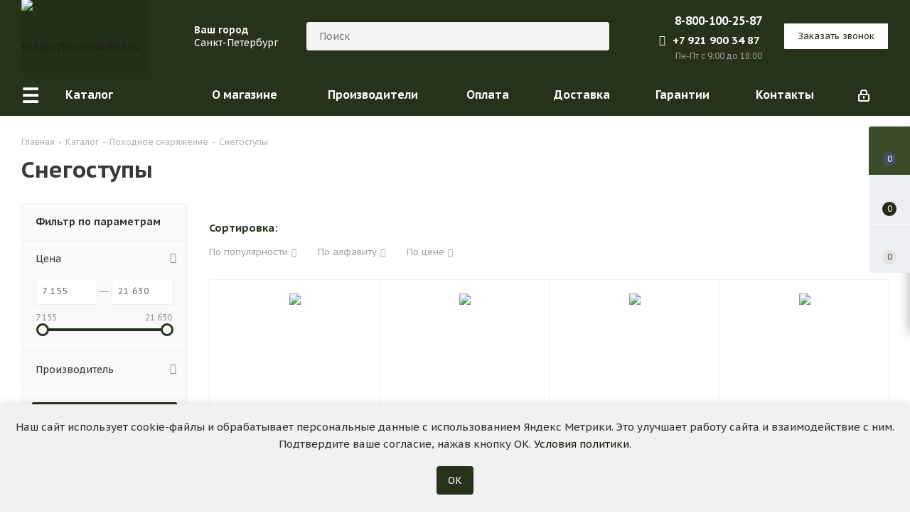

--- FILE ---
content_type: text/html; charset=UTF-8
request_url: https://huntmarket.ru/catalog/snegostupy/
body_size: 34357
content:
<!DOCTYPE html>
<html xmlns="http://www.w3.org/1999/xhtml" xml:lang="ru" lang="ru" >
<head>
	<title>Снегоступы купить в интернет-магазине товаров для охоты и рыбалки Huntmarket</title>
	<meta name="viewport" content="initial-scale=1.0, width=device-width" />
	<meta name="HandheldFriendly" content="true" />
	<meta name="yes" content="yes" />
	<meta name="apple-mobile-web-app-status-bar-style" content="black" />
	<meta name="SKYPE_TOOLBAR" content="SKYPE_TOOLBAR_PARSER_COMPATIBLE" />
	<meta http-equiv="Content-Type" content="text/html; charset=UTF-8" />
<meta name="description" content="Большой выбор снегоступов по доступным ценам от лучших производителей. Более 50 наименований товаров для охоты и рыбалки в наличии. Доставка по Москве, Санкт-Петербургу и России. Интернет-магазин Huntmarket снаряжение для охоты и активного отдыха." />
<script data-skip-moving="true">(function(w, d, n) {var cl = "bx-core";var ht = d.documentElement;var htc = ht ? ht.className : undefined;if (htc === undefined || htc.indexOf(cl) !== -1){return;}var ua = n.userAgent;if (/(iPad;)|(iPhone;)/i.test(ua)){cl += " bx-ios";}else if (/Windows/i.test(ua)){cl += ' bx-win';}else if (/Macintosh/i.test(ua)){cl += " bx-mac";}else if (/Linux/i.test(ua) && !/Android/i.test(ua)){cl += " bx-linux";}else if (/Android/i.test(ua)){cl += " bx-android";}cl += (/(ipad|iphone|android|mobile|touch)/i.test(ua) ? " bx-touch" : " bx-no-touch");cl += w.devicePixelRatio && w.devicePixelRatio >= 2? " bx-retina": " bx-no-retina";if (/AppleWebKit/.test(ua)){cl += " bx-chrome";}else if (/Opera/.test(ua)){cl += " bx-opera";}else if (/Firefox/.test(ua)){cl += " bx-firefox";}ht.className = htc ? htc + " " + cl : cl;})(window, document, navigator);</script>


<link href="https://fonts.googleapis.com/css?family=PT+Sans+Caption:400italic,700italic,400,700&subset=latin,cyrillic-ext"  rel="stylesheet" />
<link href="/bitrix/js/ui/design-tokens/dist/ui.design-tokens.min.css?171752980723463"  rel="stylesheet" />
<link href="/bitrix/js/ui/fonts/opensans/ui.font.opensans.min.css?16714777512320"  rel="stylesheet" />
<link href="/bitrix/js/main/popup/dist/main.popup.bundle.min.css?171646540626598"  rel="stylesheet" />
<link href="/bitrix/templates/aspro_next_orig/components/bitrix/catalog/main/style.min.css?15913764355696"  rel="stylesheet" />
<link href="/bitrix/templates/aspro_next_orig/components/bitrix/catalog.smart.filter/main/style.min.css?16714807811069"  rel="stylesheet" />
<link href="/bitrix/templates/aspro_next_orig/vendor/css/bootstrap.min.css?159137643588740"  data-template-style="true"  rel="stylesheet" />
<link href="/bitrix/templates/aspro_next_orig/css/jquery.fancybox.min.css?15913764353213"  data-template-style="true"  rel="stylesheet" />
<link href="/bitrix/templates/aspro_next_orig/css/styles.min.css?174489660394259"  data-template-style="true"  rel="stylesheet" />
<link href="/bitrix/templates/aspro_next_orig/css/animation/animation_ext.min.css?16714807534171"  data-template-style="true"  rel="stylesheet" />
<link href="/bitrix/templates/aspro_next_orig/vendor/css/footable.standalone.min.min.css?167148075319590"  data-template-style="true"  rel="stylesheet" />
<link href="/bitrix/templates/aspro_next_orig/ajax/ajax.min.css?1591376436247"  data-template-style="true"  rel="stylesheet" />
<link href="/bitrix/templates/aspro_next_orig/css/jquery.mCustomScrollbar.min.min.css?167148075342839"  data-template-style="true"  rel="stylesheet" />
<link href="/bitrix/templates/aspro_next_orig/components/bitrix/news.list/message_general/style.min.css?170485714094"  data-template-style="true"  rel="stylesheet" />
<link href="/bitrix/templates/aspro_next_orig/components/bitrix/catalog.section/recommend_item/style.min.css?1671480753273"  data-template-style="true"  rel="stylesheet" />
<link href="/bitrix/panel/main/popup.min.css?168536551220774"  data-template-style="true"  rel="stylesheet" />
<link href="/bitrix/templates/aspro_next_orig/styles.min.css?176665760611129"  data-template-style="true"  rel="stylesheet" />
<link href="/bitrix/templates/aspro_next_orig/template_styles.min.css?1766657606570952"  data-template-style="true"  rel="stylesheet" />
<link href="/bitrix/templates/aspro_next_orig/css/media.min.min.css?1689574528136255"  data-template-style="true"  rel="stylesheet" />
<link href="/bitrix/templates/aspro_next_orig/vendor/fonts/font-awesome/css/font-awesome.min.min.css?167148075330823"  data-template-style="true"  rel="stylesheet" />
<link href="/bitrix/templates/aspro_next_orig/css/print.min.css?167148075318105"  data-template-style="true"  rel="stylesheet" />
<link href="/bitrix/templates/aspro_next_orig/themes/custom_s1/theme.min.css?176674695543856"  data-template-style="true"  rel="stylesheet" />
<link href="/bitrix/templates/aspro_next_orig/bg_color/light/bgcolors.min.css?159137643554"  data-template-style="true"  rel="stylesheet" />
<link href="/bitrix/templates/aspro_next_orig/css/width-1.min.css?15913764353383"  data-template-style="true"  rel="stylesheet" />
<link href="/bitrix/templates/aspro_next_orig/css/font-4.min.css?15913764354861"  data-template-style="true"  rel="stylesheet" />
<link href="/bitrix/templates/aspro_next_orig/css/custom.min.css?176165215718507"  data-template-style="true"  rel="stylesheet" />




<script type="extension/settings" data-extension="currency.currency-core">{"region":"ru"}</script>



<link rel="shortcut icon" href="/favicon.ico?1619204578" type="image/x-icon" />
<link rel="apple-touch-icon" sizes="180x180" href="/upload/CNext/e0f/e0f17d3ce5e6c0c6ee741c6998e04a1d.png" />
<meta property="ya:interaction" content="XML_FORM" />
<meta property="ya:interaction:url" content="https://huntmarket.ru/catalog/snegostupy/?mode=xml" />
<meta property="og:title" content="Снегоступы купить в интернет-магазине товаров для охоты и рыбалки Huntmarket" />
<meta property="og:type" content="website" />
<meta property="og:image" content="https://huntmarket.ru/upload/CNext/fce/fceaed2df373bd88e643aaa20e401e1c.png" />
<link rel="image_src" href="https://huntmarket.ru/upload/CNext/fce/fceaed2df373bd88e643aaa20e401e1c.png"  />
<meta property="og:url" content="https://huntmarket.ru/catalog/snegostupy/" />
<meta property="og:description" content="Большой выбор снегоступов по доступным ценам от лучших производителей. Более 50 наименований товаров для охоты и рыбалки в наличии. Доставка по Москве, Санкт-Петербургу и России. Интернет-магазин Huntmarket снаряжение для охоты и активного отдыха." />



		
		
	</head>
<body class="site_s1 fill_bg_n " id="main">
	<noscript><img src="https://vk.com/rtrg?p=VK-RTRG-1460913-9Rjey" style="position:fixed; left:-999px;" alt="vkpx"/></noscript>
	<div id="panel"></div>
	
	





				<!--'start_frame_cache_basketitems-component-block'-->												<div id="ajax_basket"></div>
					<!--'end_frame_cache_basketitems-component-block'-->				<script src="/bitrix/templates/aspro_next_orig/js/setTheme.php?site_id=s1&site_dir=/" data-skip-moving="true"></script>
					
	<div class="wrapper1  catalog_page basket_fly basket_fill_WHITE side_LEFT catalog_icons_N banner_auto  mheader-v1 header-v8 regions_Y fill_N footer-v4 front-vindex3 mfixed_Y mfixed_view_always title-v1 with_phones">
		
		<div class="header_wrap visible-lg visible-md title-v1">
			<header id="header">
				<div class="header-v8 header-wrapper" style="background-color:#26321A">
	<div class="logo_and_menu-row">
		<div class="logo-row">
			<div class="maxwidth-theme" style="background-color:#26321A">
				<div class="row">
					<div class="logo-block col-md-2 col-sm-3">
						<div class="logo colored">
							<a href="/"><img src="/upload/CNext/fce/fceaed2df373bd88e643aaa20e401e1c.png" alt="https://huntmarket.ru" title="https://huntmarket.ru" data-src="" /></a>						</div>
					</div>
                    											<div class="inline-block pull-left">
							<div class="top-description">
								<!--'start_frame_cache_header-regionality-block'-->	<div class="region_wrapper">
		<div class="city_title">Ваш город</div>
		<div class="js_city_chooser colored list" data-param-url="%2Fcatalog%2Fsnegostupy%2F" data-param-form_id="city_chooser">
			<span>Санкт-Петербург</span><span class="arrow"><i></i></span>

		</div>
		<div class="dropdown">
			<div class="wrap">
									<div class="more_item current">
						<span data-region_id="28678" data-href="/catalog/snegostupy/">Санкт-Петербург</span>
					</div>
									<div class="more_item ">
						<span data-region_id="34287" data-href="/catalog/snegostupy/">Москва</span>
					</div>
									<div class="more_item ">
						<span data-region_id="34289" data-href="/catalog/snegostupy/">Нижний Новгород</span>
					</div>
									<div class="more_item ">
						<span data-region_id="34288" data-href="/catalog/snegostupy/">Новосибирск</span>
					</div>
							</div>
		</div>
			</div>
<!--'end_frame_cache_header-regionality-block'-->							</div>
						</div>
										<div class="col-md-4 search_wrap">
						<div class="search-block inner-table-block">
											<div class="search-wrapper">
				<div id="title-search_fixed">
					<form action="/catalog/" class="search">
						<div class="search-input-div">
							<input class="search-input" id="title-search-input_fixed" type="text" name="q" value="" placeholder="Поиск" size="20" maxlength="50" autocomplete="off" />
						</div>
						<div class="search-button-div">
							<button class="btn btn-search" type="submit" name="s" value="Найти"><i class="svg svg-search svg-black"></i></button>
							<span class="close-block inline-search-hide"><span class="svg svg-close close-icons"></span></span>
						</div>
					</form>
				</div>
			</div>
	&nbsp;<br>						</div>
					</div>
					<div class="right-icons pull-right">
						<div class="phone-block with_btn">
															<div class="inner-table-block">
									<!--'start_frame_cache_header-allphones-block1'-->											<div class="phone">
				<i class="svg svg-phone"></i>
				<a rel="nofollow" href="tel:88001002587">8-800-100-25-87</a>
							</div>
							<!--'end_frame_cache_header-allphones-block1'-->									<div class="whatsapp">
										<a title="Пишите нам в Whatsapp" target="_blank" href="whatsapp://send?phone=79219003487"><i class="fa fa-whatsapp"></i>+7 921 900 34 87</a>
									</div>
									<div class="schedule">
										Пн-Пт с 9:00 до 18:00									</div>
								</div>
																						<div class="inner-table-block">
									<span class="callback-block animate-load twosmallfont colored  white btn-default btn" data-event="jqm" data-param-form_id="CALLBACK" data-name="callback">Заказать звонок</span>
								</div>
													</div>
					</div>
				</div>
			</div>
		</div>	</div>
	<div class="menu-row middle-block bglight sliced">
		<div class="maxwidth-theme">
			<div class="row">
				<div class="col-md-12">
					<div class="right-icons pull-right">
						<div class="pull-right">
																		</div>
						<div class="pull-right">
							<div class="wrap_icon inner-table-block">
								
		<!--'start_frame_cache_header-auth-block1'-->			<!-- noindex --><a rel="nofollow" title="Мой кабинет" class="personal-link dark-color animate-load" data-event="jqm" data-param-type="auth" data-param-backurl="/catalog/snegostupy/" data-name="auth" href="/personal/"><i class="svg inline  svg-inline-cabinet" aria-hidden="true" title="Мой кабинет"><svg xmlns="http://www.w3.org/2000/svg" width="16" height="17" viewBox="0 0 16 17">
  <defs>
    <style>
      .loccls-1 {
        fill: #222;
        fill-rule: evenodd;
      }
    </style>
  </defs>
  <path class="loccls-1" d="M14,17H2a2,2,0,0,1-2-2V8A2,2,0,0,1,2,6H3V4A4,4,0,0,1,7,0H9a4,4,0,0,1,4,4V6h1a2,2,0,0,1,2,2v7A2,2,0,0,1,14,17ZM11,4A2,2,0,0,0,9,2H7A2,2,0,0,0,5,4V6h6V4Zm3,4H2v7H14V8ZM8,9a1,1,0,0,1,1,1v2a1,1,0,0,1-2,0V10A1,1,0,0,1,8,9Z"/>
</svg>
</i><span class="hidden">Регистрация, войти</span></a><!-- /noindex -->		<!--'end_frame_cache_header-auth-block1'-->
								</div>
						</div>
					</div>
					<div class="menu-only">
						<nav class="mega-menu sliced">
								<div class="table-menu">
		<table>
			<tr>
														<td class="menu-item unvisible dropdown  catalog wide_menu  active">
						<div class="wrap">
							<a class="dropdown-toggle" href="/catalog/">
								<div>
																		Каталог									<div class="line-wrapper"><span class="line"></span></div>
								</div>
							</a>
															<span class="tail"></span>
                                                                <div class="dropdown-menu">
                                								<ul class="dropdown-menu toright" style="left: auto; right: 100%;">
                                    																													<li class="dropdown-submenu  has_img  opened ">
																						<a href="/catalog/okhotnichya_odezhda/" >
                                            
                                                <div class="name clearfix title-menu-name">
                                                                                                            <div class="menu_img"><img src="/upload/iblock/a8a/mfopi66igsxhurp84qax1eqxo24xde1c.png" alt="Одежда"  /></div>
                                                                                                        Одежда												</div>
                                                <span class="arrow"><i></i></span>                                            </a>
																																			<ul class="dropdown-menu toggle_menu">
                                                                                                            <li class="wide_submenu_title">Одежда</li>
                                                    																																									<li class=" dropdown-submenu ">
															<a href="/catalog/kostyumy_dlya_okhoty/" ><span class="name">Костюмы для охоты</span></a>
																															<ul class="dropdown-menu">
																																			<li class="">
																			<a href="/catalog/maskirovochnye_kostyumy/" ><span class="name">Маскировочные</span></a>
																		</li>
																																			<li class="">
																			<a href="/catalog/kamuflyazhnye_kostyumy/" ><span class="name">Камуфляжные</span></a>
																		</li>
																																			<li class="">
																			<a href="/catalog/nepromokaemyj_kostyum_dlya_ohoty/" ><span class="name">Непромокаемые</span></a>
																		</li>
																																			<li class="">
																			<a href="/catalog/demisezonnye_kostyumy_dlya_okhoty/" ><span class="name">Демисезонные</span></a>
																		</li>
																																			<li class="">
																			<a href="/catalog/zimnie_kostyumy_dlya_okhoty/" ><span class="name">Зимние костюмы</span></a>
																		</li>
																																	</ul>

																													</li>
																																									<li class=" dropdown-submenu ">
															<a href="/catalog/kostyum_dlya_rybalki/" ><span class="name">Костюмы для рыбалки</span></a>
																															<ul class="dropdown-menu">
																																			<li class="">
																			<a href="/catalog/flisovyj_kostyum_dlya_rybalki_i_ohoty/" ><span class="name">Флисовые</span></a>
																		</li>
																																			<li class="">
																			<a href="/catalog/membrannye_kostyumy/" ><span class="name">Мембранные костюмы</span></a>
																		</li>
																																			<li class="">
																			<a href="/catalog/kostyum_dlya_ohoty_i_rybalki_letnij/" ><span class="name">Летние костюмы</span></a>
																		</li>
																																			<li class="">
																			<a href="/catalog/demisezonnyj_kostyum_dlya_rybalki/" ><span class="name">Демисезонные</span></a>
																		</li>
																																			<li class="">
																			<a href="/catalog/zimnij_kostyum_dlya_rybalki/" ><span class="name">Зимние</span></a>
																		</li>
																																	</ul>

																													</li>
																																									<li class="  ">
															<a href="/catalog/kostyumy_dlya_okhoty_north_coast/" ><span class="name">Костюмы North Coast</span></a>
																													</li>
																																									<li class="  ">
															<a href="/catalog/kostyumy_dlya_okhoty_remington/" ><span class="name">Костюмы Remington</span></a>
																													</li>
																																									<li class="  ">
															<a href="/catalog/zhenskaya_okhotnichya_odezhda/" ><span class="name">Женская охотничья одежда</span></a>
																													</li>
																																									<li class="  ">
															<a href="/catalog/kurtki_dlya_okhoty/" ><span class="name">Куртки</span></a>
																													</li>
																																									<li class="  ">
															<a href="/catalog/dozhdevik_dlya_ohoty/" ><span class="name">Дождевики</span></a>
																													</li>
																																									<li class="  ">
															<a href="/catalog/zhilety_dlya_okhoty/" ><span class="name">Жилеты</span></a>
																													</li>
																																									<li class="  ">
															<a href="/catalog/dzhempera_tolstovki_dlya_okhoty/" ><span class="name">Толстовки и джемпера</span></a>
																													</li>
																																									<li class="  ">
															<a href="/catalog/termobele_i_futbolki_dlya_okhoty/" ><span class="name">Термобелье</span></a>
																													</li>
																																									<li class="  ">
															<a href="/catalog/futbolki_i_rubashki/" ><span class="name">Футболки и рубашки</span></a>
																													</li>
																																									<li class="  ">
															<a href="/catalog/bryuki_dlya_okhoty/" ><span class="name">Штаны и брюки</span></a>
																													</li>
																																									<li class="  ">
															<a href="/catalog/golovnye_ubory_dlya_okhoty/" ><span class="name">Головные уборы</span></a>
																													</li>
																																									<li class="  ">
															<a href="/catalog/perchatki_dlya_okhoty_/" ><span class="name">Перчатки</span></a>
																													</li>
																																									<li class="  ">
															<a href="/catalog/okhotnichya_odezhda/" ><span class="name">Аксессуары</span></a>
																													</li>
																																						</ul>
																					</li>
                                        																													<li class="dropdown-submenu  has_img ">
																						<a href="/catalog/okhotnichya_obuv/" >
                                            
                                                <div class="name clearfix title-menu-name">
                                                                                                            <div class="menu_img"><img src="/upload/resize_cache/iblock/f76/50_50_1/ib9rzfr8a06xd8j598gyw0lmjq7rycy2.jpg" alt="Обувь"  /></div>
                                                                                                        Обувь												</div>
                                                <span class="arrow"><i></i></span>                                            </a>
																																			<ul class="dropdown-menu toggle_menu">
                                                                                                            <li class="wide_submenu_title">Обувь</li>
                                                    																																									<li class="  ">
															<a href="/catalog/sapogi_dlya_okhoty/" ><span class="name">Сапоги</span></a>
																													</li>
																																									<li class=" dropdown-submenu ">
															<a href="/catalog/botinki_dlya_okhoty/" ><span class="name">Ботинки</span></a>
																															<ul class="dropdown-menu">
																																			<li class="">
																			<a href="/catalog/nepromokaemye_botinki_dlya_ohoty/" ><span class="name">Непромокаемые ботинки</span></a>
																		</li>
																																			<li class="">
																			<a href="/catalog/letnyaya_obuv_dlya_ohoty_i_rybalki/" ><span class="name">Летние</span></a>
																		</li>
																																			<li class="">
																			<a href="/catalog/demisezonnaya_obuv_dlya_rybalki_ohoty/" ><span class="name">Демисезонные</span></a>
																		</li>
																																			<li class="">
																			<a href="/catalog/obuv_dlya_ohoty_zimnyaya/" ><span class="name">Зимние</span></a>
																		</li>
																																			<li class="">
																			<a href="/catalog/nepromokaemye_botinki_dlya_ohoty/" ><span class="name">Непромокаемые</span></a>
																		</li>
																																	</ul>

																													</li>
																																									<li class="  ">
															<a href="/catalog/letnyaya_obuv_dlya_ohoty_i_rybalki/" ><span class="name">Летняя обувь</span></a>
																													</li>
																																									<li class="  ">
															<a href="/catalog/demisezonnaya_obuv_dlya_rybalki_ohoty/" ><span class="name">Демисезонная обувь</span></a>
																													</li>
																																									<li class="  ">
															<a href="/catalog/obuv_dlya_ohoty_zimnyaya/" ><span class="name">Зимняя обувь для охоты</span></a>
																													</li>
																																									<li class="  ">
															<a href="/catalog/obuv_dlya_zimnej_rybalki/" ><span class="name">Зимняя обувь для рыбалки</span></a>
																													</li>
																																									<li class="  ">
															<a href="/catalog/obuv_dlya_rybalki_i_okhoty_remington/" ><span class="name">Обувь Remington</span></a>
																													</li>
																																									<li class="  ">
															<a href="/catalog/sapogi_dlya_okhoty_i_rybalki_remington/" ><span class="name">Сапоги Remington</span></a>
																													</li>
																																						</ul>
																					</li>
                                        																													<li class="dropdown-submenu  has_img ">
																						<a href="https://huntmarket.ru/catalog/pnevmaticheskoe_oruzhie/" >
                                            
                                                <div class="name clearfix title-menu-name">
                                                                                                            <div class="menu_img"><img src="/upload/resize_cache/iblock/109/50_50_1/9ji5j5xwlcjhdzfijzjz6vqwojdhk373.jpg" alt="Пневматическое оружие"  /></div>
                                                                                                        Пневматическое оружие												</div>
                                                <span class="arrow"><i></i></span>                                            </a>
																																			<ul class="dropdown-menu toggle_menu">
                                                                                                            <li class="wide_submenu_title">Пневматическое оружие</li>
                                                    																																									<li class="  ">
															<a href="https://huntmarket.ru/catalog/pnevmaticheskie_vintovki/" ><span class="name">Пневматические винтовки</span></a>
																													</li>
																																									<li class="  ">
															<a href="https://huntmarket.ru/catalog/pnevmaticheskie_pistolety/" ><span class="name">Пневматические пистолеты</span></a>
																													</li>
																																						</ul>
																					</li>
                                        																													<li class="  has_img ">
																						<a href="https://huntmarket.ru/catalog/sumki_i_podsumki_maxpedition/" >
                                            
                                                <div class="name clearfix title-menu-name">
                                                                                                            <div class="menu_img"><img src="/upload/resize_cache/iblock/eca/50_50_1/4vwvnolr0199ei4vx3mtloanggntgqr3.jpg" alt="Сумки и подсумки Maxpedition"  /></div>
                                                                                                        Сумки и подсумки Maxpedition												</div>
                                                                                            </a>
																					</li>
                                        																													<li class="dropdown-submenu  has_img ">
																						<a href="/catalog/ohotnichya_optika/" >
                                            
                                                <div class="name clearfix title-menu-name">
                                                                                                            <div class="menu_img"><img src="/upload/resize_cache/iblock/2a9/50_50_1/z2z30bt9em2vpam1ygyfi1uloqgyt5p7.jpg" alt="Оптика"  /></div>
                                                                                                        Оптика												</div>
                                                <span class="arrow"><i></i></span>                                            </a>
																																			<ul class="dropdown-menu toggle_menu">
                                                                                                            <li class="wide_submenu_title">Оптика</li>
                                                    																																									<li class=" dropdown-submenu ">
															<a href="/catalog/opticheskie_pritsely/" ><span class="name">Оптические прицелы</span></a>
																															<ul class="dropdown-menu">
																																			<li class="">
																			<a href="/catalog/opticheskie_pritsely_s_podsvetkoy/" ><span class="name">Прицелы с подсветкой</span></a>
																		</li>
																																			<li class="">
																			<a href="/catalog/opticheskie_pritsely_dlya_karabina/" ><span class="name">Прицелы для карабина</span></a>
																		</li>
																																			<li class="">
																			<a href="/catalog/takticheskie_opticheskie_pritsely/" ><span class="name">Тактические прицелы</span></a>
																		</li>
																																			<li class="">
																			<a href="/catalog/opticheskie_pritsely_zagonniki/" ><span class="name">Загонники</span></a>
																		</li>
																																			<li class="">
																			<a href="/catalog/opticheskij_pricel_dlya_pnevmatiki/" ><span class="name">Для пневматики</span></a>
																		</li>
																																			<li class="">
																			<a href="/catalog/pricely_postoyannoj_kratnosti/" ><span class="name">Постоянной кратности</span></a>
																		</li>
																																			<li class="">
																			<a href="/catalog/opticheskie_pritsely_na_tigr/" ><span class="name">Прицелы на Тигр</span></a>
																		</li>
																																			<li class="">
																			<a href="/catalog/opticheskie_pritsely_dlya_karabina_sks/" ><span class="name">Для карабина СКС</span></a>
																		</li>
																																	</ul>

																													</li>
																																									<li class=" dropdown-submenu ">
															<a href="/catalog/kollimatornye_pritsely/" ><span class="name">Коллиматоры</span></a>
																															<ul class="dropdown-menu">
																																			<li class="">
																			<a href="/catalog/kollimatornye_pricely_zakrytogo_tipa/" ><span class="name">Закрытого типа</span></a>
																		</li>
																																			<li class="">
																			<a href="/catalog/kollimatornyj_pricel_na_12_kalibr/" ><span class="name">На 12 калибр</span></a>
																		</li>
																																			<li class="">
																			<a href="/catalog/kollimatornye_pritsely_eotech/" ><span class="name">EOTech</span></a>
																		</li>
																																			<li class="">
																			<a href="/catalog/kollimatornye_pritsely_aimpoint/" ><span class="name">Aimpoint</span></a>
																		</li>
																																			<li class="">
																			<a href="/catalog/kollimatornye_pritsely_holosun/" ><span class="name">Holosun</span></a>
																		</li>
																																			<li class="">
																			<a href="/catalog/kollimatornye_pritsely_sightmark/" ><span class="name">Sightmark</span></a>
																		</li>
																																			<li class="">
																			<a href="/catalog/kollimatornye_pritsely_leapers/" ><span class="name">Leapers UTG</span></a>
																		</li>
																																	</ul>

																													</li>
																																									<li class=" dropdown-submenu ">
															<a href="/catalog/kronshteyny_dlya_pritselov/" ><span class="name">Кронштейны</span></a>
																															<ul class="dropdown-menu">
																																			<li class="">
																			<a href="/catalog/kreplenie_kollimatornyh_pricelov/" ><span class="name">Крепление для коллиматоров</span></a>
																		</li>
																																			<li class="">
																			<a href="/catalog/kreplenie_pricela_lastochkin_hvost/" ><span class="name">Крепление ласточкин хвост</span></a>
																		</li>
																																			<li class="">
																			<a href="/catalog/koltsa_dlya_pritsela/" ><span class="name">Кольца</span></a>
																		</li>
																																	</ul>

																													</li>
																																									<li class="  ">
															<a href="/catalog/tsifrovye_pritsely/" ><span class="name">Цифровые прицелы</span></a>
																													</li>
																																									<li class="  ">
															<a href="/catalog/teplovizory/" ><span class="name">Тепловизоры</span></a>
																													</li>
																																									<li class="  ">
															<a href="/catalog/binokli/" ><span class="name">Бинокли</span></a>
																													</li>
																																									<li class="  ">
															<a href="/catalog/zritelnye_truby/" ><span class="name">Зрительные трубы</span></a>
																													</li>
																																									<li class="  ">
															<a href="/catalog/zritelnye_truby/" ><span class="name">Телескопы</span></a>
																													</li>
																																									<li class="  ">
															<a href="/catalog/dalnomery/" ><span class="name">Дальномеры</span></a>
																													</li>
																																									<li class="  ">
															<a href="/catalog/tsifrovye_pribory_nochnogo_videniya/" ><span class="name">Приборы ночного видения</span></a>
																													</li>
																																									<li class="  ">
															<a href="/catalog/monokulyary/" ><span class="name">Монокуляры</span></a>
																													</li>
																																									<li class="  ">
															<a href="/catalog/kryshki_dlya_pritselov_butler_creek/" ><span class="name">Крышки Butler Creek</span></a>
																													</li>
																																									<li class="  ">
															<a href="/catalog/aksessuary-dlya-optiki/" ><span class="name">Чехлы для оптики</span></a>
																													</li>
																																									<li class="  ">
															<a href="/catalog/aksessuary-dlya-optiki/" ><span class="name">Аксессуары для оптики</span></a>
																													</li>
																																						</ul>
																					</li>
                                        																													<li class="dropdown-submenu  has_img ">
																						<a href="/catalog/okhotniche_snaryazhenie/" >
                                            
                                                <div class="name clearfix title-menu-name">
                                                                                                            <div class="menu_img"><img src="/upload/resize_cache/iblock/0b0/50_50_1/hremry5v3cqwj9j5z0cb9bq6pwvmglca.jpg" alt="Снаряжение"  /></div>
                                                                                                        Снаряжение												</div>
                                                <span class="arrow"><i></i></span>                                            </a>
																																			<ul class="dropdown-menu toggle_menu">
                                                                                                            <li class="wide_submenu_title">Снаряжение</li>
                                                    																																									<li class=" dropdown-submenu ">
															<a href="/catalog/maskirovka/" ><span class="name">Маскировка</span></a>
																															<ul class="dropdown-menu">
																																			<li class="">
																			<a href="/catalog/zasidki/" ><span class="name">Засидки</span></a>
																		</li>
																																			<li class="">
																			<a href="/catalog/labazy/" ><span class="name">Лабазы</span></a>
																		</li>
																																			<li class="">
																			<a href="/catalog/kamuflyazhnaya_tkan_i_ukrytiya/" ><span class="name">Укрытия</span></a>
																		</li>
																																			<li class="">
																			<a href="/catalog/kamuflyazhnye_leniy_i_skotchi/" ><span class="name">Камуфляжные ленты</span></a>
																		</li>
																																			<li class="">
																			<a href="/catalog/kamuflyazhnye_maski_/" ><span class="name">Маски</span></a>
																		</li>
																																			<li class="">
																			<a href="/catalog/kauflyazhnye_kraski_dlya_litsa/" ><span class="name">Камуфляжные краски</span></a>
																		</li>
																																			<li class="">
																			<a href="/catalog/kamuflyazh_na_oruzhie/" ><span class="name">Камуфляж на оружие</span></a>
																		</li>
																																			<li class="">
																			<a href="/catalog/skradok_dlya_ohoty/" ><span class="name">Скрадки</span></a>
																		</li>
																																			<li class="">
																			<a href="/catalog/stulya_dlya_zasidok/" ><span class="name">Стулья для засидок</span></a>
																		</li>
																																			<li class="">
																			<a href="/catalog/maskirovochnaya_setka_dlya_ohoty/" ><span class="name">Маскировочная сетка</span></a>
																		</li>
																																			<li class="">
																			<a href="/catalog/maskirovochnye_halaty/" ><span class="name">Маскхалаты</span></a>
																		</li>
																																	</ul>

																													</li>
																																									<li class="  ">
															<a href="/catalog/sumki_dlya_snaryazheniya/" ><span class="name">Сумки</span></a>
																													</li>
																																									<li class="  ">
															<a href="/catalog/okhotnichi_ryukzaki/" ><span class="name">Рюкзаки</span></a>
																													</li>
																																									<li class="  ">
															<a href="/catalog/baul_dlya_ohoty/" ><span class="name">Баулы</span></a>
																													</li>
																																									<li class="  ">
															<a href="/catalog/sidushki/" ><span class="name">Складные стулья и сидушки</span></a>
																													</li>
																																									<li class="  ">
															<a href="/catalog/gorny_i_rozhki/" ><span class="name">Горны и Рожки</span></a>
																													</li>
																																									<li class="  ">
															<a href="/catalog/gorny_i_rozhki/" ><span class="name">Свистки</span></a>
																													</li>
																																									<li class="  ">
															<a href="/catalog/podsumki_dlya_ohoty/" ><span class="name">Подсумки</span></a>
																													</li>
																																									<li class="  ">
															<a href="/catalog/sumki_dlya_snaryazheniya/" ><span class="name">Транспортировка дичи</span></a>
																													</li>
																																									<li class="  ">
															<a href="/catalog/protivomoskitnye_pribory/" ><span class="name">Противомоскитные приборы</span></a>
																													</li>
																																									<li class="  ">
															<a href="/catalog/primanki_i_neytralizatory_zapakha/" ><span class="name">Приманки</span></a>
																													</li>
																																									<li class="  ">
															<a href="/catalog/nejtralizatory_zapaha/" ><span class="name">Нейтрализаторы запаха</span></a>
																													</li>
																																									<li class="  ">
															<a href="/catalog/patchi-nashivki/" ><span class="name">Патчи, нашивки</span></a>
																													</li>
																																									<li class="  ">
															<a href="/catalog/topory/" ><span class="name">Ножи, пилы, топоры</span></a>
																													</li>
																																						</ul>
																					</li>
                                        																													<li class="dropdown-submenu  has_img ">
																						<a href="/catalog/vse_dlya_oruzhiya/" >
                                            
                                                <div class="name clearfix title-menu-name">
                                                                                                            <div class="menu_img"><img src="/upload/resize_cache/iblock/fbd/50_50_1/3iewwn6sho40rv5mz07owkjofh7wwbbt.jpg" alt="Все для оружия"  /></div>
                                                                                                        Все для оружия												</div>
                                                <span class="arrow"><i></i></span>                                            </a>
																																			<ul class="dropdown-menu toggle_menu">
                                                                                                            <li class="wide_submenu_title">Все для оружия</li>
                                                    																																									<li class=" dropdown-submenu ">
															<a href="/catalog/soshki_i_opory/" ><span class="name">Сошки и опоры</span></a>
																															<ul class="dropdown-menu">
																																			<li class="">
																			<a href="/catalog/monopody_dlya_strelby/" ><span class="name">Моноподы</span></a>
																		</li>
																																			<li class="">
																			<a href="/catalog/dvunogi_dlya_strelby/" ><span class="name">Двуноги</span></a>
																		</li>
																																			<li class="">
																			<a href="/catalog/trenogi_dlya_okhoty/" ><span class="name">Треноги</span></a>
																		</li>
																																			<li class="">
																			<a href="/catalog/podstavki_dlya_strelby/" ><span class="name">Подставки</span></a>
																		</li>
																																			<li class="">
																			<a href="/catalog/meshki_dlya_strelby/" ><span class="name">Мешки для стрельбы</span></a>
																		</li>
																																			<li class="">
																			<a href="/catalog/opory_dlya_strelby/" ><span class="name">Опоры</span></a>
																		</li>
																																			<li class="">
																			<a href="/catalog/soshki_dlya_strelby_stoya/" ><span class="name">Стоячие опоры</span></a>
																		</li>
																																	</ul>

																													</li>
																																									<li class="  ">
															<a href="/catalog/kronshteyny_dlya_pritselov/" ><span class="name">Кронштейны для прицелов</span></a>
																													</li>
																																									<li class="  ">
															<a href="/catalog/upory_dlya_strelby/" ><span class="name">Упоры для стрельбы</span></a>
																													</li>
																																									<li class="  ">
															<a href="/catalog/soshki_i_opory/" ><span class="name">Ложементы для стрельбы</span></a>
																													</li>
																																									<li class="  ">
															<a href="/catalog/patrontashi/" ><span class="name">Патронташи</span></a>
																													</li>
																																									<li class="  ">
															<a href="/catalog/kobury_i_sumki_dlya_oruzhiya/" ><span class="name">Кобуры</span></a>
																													</li>
																																									<li class="  ">
															<a href="/catalog/kobury_dlya_pistoletov/" ><span class="name">Кобуры для пистолетов</span></a>
																													</li>
																																									<li class="  ">
															<a href="/catalog/chekhly_i_keysy_dlya_oruzhiya/" ><span class="name">Кейсы для оружия</span></a>
																													</li>
																																									<li class="  ">
															<a href="/catalog/kejsy_dlya_pistoletov/" ><span class="name">Кейсы для пистолетов</span></a>
																													</li>
																																									<li class="  ">
															<a href="/catalog/chekhly_i_keysy_dlya_oruzhiya/" ><span class="name">Сейфы</span></a>
																													</li>
																																									<li class="  ">
															<a href="/catalog/cHekhol_dlya_ruzhya/" ><span class="name">Чехлы для ружей</span></a>
																													</li>
																																									<li class="  ">
															<a href="/catalog/ohotnichy_remni/" ><span class="name">Ремни для ружей</span></a>
																													</li>
																																									<li class="  ">
															<a href="/catalog/antabka/" ><span class="name">Антабки</span></a>
																													</li>
																																									<li class="  ">
															<a href="/catalog/optovolokonnye_mushki/" ><span class="name">Оптоволоконные мушки</span></a>
																													</li>
																																									<li class=" dropdown-submenu ">
															<a href="/catalog/naushniki/" ><span class="name">Стрелковые наушники</span></a>
																															<ul class="dropdown-menu">
																																			<li class="">
																			<a href="/catalog/aktivnye_naushniki_dlya_strelby/" ><span class="name">Активные</span></a>
																		</li>
																																			<li class="">
																			<a href="/catalog/passivnye_naushniki_dlya_strelby/" ><span class="name">Пассивные</span></a>
																		</li>
																																	</ul>

																													</li>
																																									<li class="  ">
															<a href="/catalog/strelkovye_ochki/" ><span class="name">Стрелковые очки</span></a>
																													</li>
																																									<li class="  ">
															<a href="/catalog/strelkovye_i_razgruzochnye_zhilety/" ><span class="name">Стрелковые жилеты</span></a>
																													</li>
																																									<li class="  ">
															<a href="/catalog/strelkovye_i_razgruzochnye_zhilety/" ><span class="name">Разгрузочные жилеты</span></a>
																													</li>
																																									<li class="  ">
															<a href="/catalog/misheni/" ><span class="name">Мишени для стрельбы</span></a>
																													</li>
																																									<li class="  ">
															<a href="/catalog/mashinki_dlya_metaniya_tarelochek/" ><span class="name">Метательные машинки</span></a>
																													</li>
																																									<li class="  ">
															<a href="/catalog/lazernye_tseleukazateli/" ><span class="name">Лазерные целеуказатели</span></a>
																													</li>
																																									<li class="  ">
															<a href="/catalog/tsevye/" ><span class="name">Цевьё</span></a>
																													</li>
																																									<li class="  ">
															<a href="/catalog/priklad/" ><span class="name">Приклады для ружья</span></a>
																													</li>
																																									<li class="  ">
															<a href="/catalog/magaziny_dlya_oruzhiya_1/" ><span class="name">Магазины для патронов</span></a>
																													</li>
																																									<li class="  ">
															<a href="/catalog/korobki_dlya_patronov/" ><span class="name">Коробки и ящики для патронов</span></a>
																													</li>
																																									<li class="  ">
															<a href="/catalog/dulnye_tormozy_kompensatory/" ><span class="name">Дульные тормозы</span></a>
																													</li>
																																									<li class="  ">
															<a href="/catalog/tylniki_dlya_oruzhiya/" ><span class="name">Тыльники на приклад</span></a>
																													</li>
																																									<li class="  ">
															<a href="/catalog/kholodnaya_pristrelka/" ><span class="name">Холодная пристрелка</span></a>
																													</li>
																																									<li class="  ">
															<a href="/catalog/tyuning_oruzhiya/" ><span class="name">Тюнинг оружия и запчасти</span></a>
																													</li>
																																									<li class="  ">
															<a href="/catalog/oruzheynye_instrumenty/" ><span class="name">Оружейные инструменты</span></a>
																													</li>
																																									<li class="  ">
															<a href="/catalog/oruzheynye_instrumenty/" ><span class="name">Релоадинг</span></a>
																													</li>
																																									<li class="  ">
															<a href="/catalog/tyuning_oruzhiya/" ><span class="name">Аксессуары</span></a>
																													</li>
																																						</ul>
																					</li>
                                        																													<li class="dropdown-submenu  has_img ">
																						<a href="/catalog/ukhod_za_oruzhiem/" >
                                            
                                                <div class="name clearfix title-menu-name">
                                                                                                            <div class="menu_img"><img src="/upload/resize_cache/iblock/054/50_50_1/gqhkixehzg5mvi381x9l0ti29s3jwrrx.jpg" alt="Уход за оружием"  /></div>
                                                                                                        Уход за оружием												</div>
                                                <span class="arrow"><i></i></span>                                            </a>
																																			<ul class="dropdown-menu toggle_menu">
                                                                                                            <li class="wide_submenu_title">Уход за оружием</li>
                                                    																																									<li class="  ">
															<a href="/catalog/komplektuyushchie/" ><span class="name">Чистка оружия</span></a>
																													</li>
																																									<li class="  ">
															<a href="/catalog/nabory_dlya_chistki/" ><span class="name">Наборы для чистки</span></a>
																													</li>
																																									<li class="  ">
															<a href="/catalog/komplektuyushchie/" ><span class="name">Комплектующие</span></a>
																													</li>
																																									<li class="  ">
															<a href="/catalog/sredstva_dlya_chistki/" ><span class="name">Набор для воронения</span></a>
																													</li>
																																									<li class="  ">
															<a href="/catalog/sredstva_dlya_chistki/" ><span class="name">Средства</span></a>
																													</li>
																																									<li class="  ">
															<a href="/catalog/shompola_zmeyki/" ><span class="name">Шомпола, змейки и насадки</span></a>
																													</li>
																																									<li class=" dropdown-submenu ">
															<a href="/catalog/vishery_dlya_chistki_oruzhiya/" ><span class="name">Вишеры</span></a>
																															<ul class="dropdown-menu">
																																			<li class="">
																			<a href="/catalog/vishery_bore_tech/" ><span class="name">Bore Tech</span></a>
																		</li>
																																			<li class="">
																			<a href="/catalog/vishery_dewey/" ><span class="name">Dewey</span></a>
																		</li>
																																			<li class="">
																			<a href="/catalog/vishery_chistogun/" ><span class="name">Чисто GUN</span></a>
																		</li>
																																	</ul>

																													</li>
																																									<li class="  ">
															<a href="/catalog/napravlyayushchie_dlya_chistki_1/" ><span class="name">Направляющие</span></a>
																													</li>
																																									<li class="  ">
															<a href="/catalog/patchi_1/" ><span class="name">Патчи</span></a>
																													</li>
																																									<li class="  ">
															<a href="/catalog/perekhodniki_i_adaptery__1/" ><span class="name">Универсальные переходники и адаптеры</span></a>
																													</li>
																																									<li class="  ">
															<a href="/catalog/falshpatrony_1/" ><span class="name">Фальшпатроны</span></a>
																													</li>
																																									<li class="  ">
															<a href="/catalog/stanki_dlya_chistki_oruzhiya/" ><span class="name">Подставки</span></a>
																													</li>
																																						</ul>
																					</li>
                                        																	</ul>
                                								<div class="random_menu_phrases"><span>Популярные запросы: </span><div class="rmp-inner"></div></div>
                                </div>
                                													</div>
					</td>
														<td class="menu-item unvisible     ">
						<div class="wrap">
							<a class="" href="/about/">
								<div>
																		О магазине									<div class="line-wrapper"><span class="line"></span></div>
								</div>
							</a>
													</div>
					</td>
														<td class="menu-item unvisible     ">
						<div class="wrap">
							<a class="" href="/info/brands/">
								<div>
																		Производители									<div class="line-wrapper"><span class="line"></span></div>
								</div>
							</a>
													</div>
					</td>
														<td class="menu-item unvisible     ">
						<div class="wrap">
							<a class="" href="/about/payment/">
								<div>
																		Оплата									<div class="line-wrapper"><span class="line"></span></div>
								</div>
							</a>
													</div>
					</td>
														<td class="menu-item unvisible     ">
						<div class="wrap">
							<a class="" href="/about/delivery/">
								<div>
																		Доставка									<div class="line-wrapper"><span class="line"></span></div>
								</div>
							</a>
													</div>
					</td>
														<td class="menu-item unvisible     ">
						<div class="wrap">
							<a class="" href="/about/return/">
								<div>
																		Гарантии									<div class="line-wrapper"><span class="line"></span></div>
								</div>
							</a>
													</div>
					</td>
														<td class="menu-item unvisible     ">
						<div class="wrap">
							<a class="" href="/contacts/">
								<div>
																		Контакты									<div class="line-wrapper"><span class="line"></span></div>
								</div>
							</a>
													</div>
					</td>
				
				<td class="menu-item dropdown js-dropdown nosave unvisible">
					<div class="wrap">
						<a class="dropdown-toggle more-items" href="#">
							<span>Ещё</span>
						</a>
						<span class="tail"></span>
						<ul class="dropdown-menu"></ul>
					</div>
				</td>

			</tr>
		</table>
	</div>
						</nav>
					</div>
				</div>
			</div>
		</div>
	</div>
	<div class="line-row visible-xs"></div>
</div>			</header>
		</div>
		
		
		<div id="mobileheader" class="visible-xs visible-sm">
			<div class="mobileheader-v1">
	<div class="burger pull-left">
		<i class="svg inline  svg-inline-burger dark" aria-hidden="true" ><svg xmlns="http://www.w3.org/2000/svg" width="18" height="16" viewBox="0 0 18 16">
  <defs>
    <style>
      .bu_bw_cls-1 {
        fill: #222;
        fill-rule: evenodd;
      }
    </style>
  </defs>
  <path data-name="Rounded Rectangle 81 copy 2" class="bu_bw_cls-1" d="M330,114h16a1,1,0,0,1,1,1h0a1,1,0,0,1-1,1H330a1,1,0,0,1-1-1h0A1,1,0,0,1,330,114Zm0,7h16a1,1,0,0,1,1,1h0a1,1,0,0,1-1,1H330a1,1,0,0,1-1-1h0A1,1,0,0,1,330,121Zm0,7h16a1,1,0,0,1,1,1h0a1,1,0,0,1-1,1H330a1,1,0,0,1-1-1h0A1,1,0,0,1,330,128Z" transform="translate(-329 -114)"/>
</svg>
</i>		<i class="svg inline  svg-inline-close dark" aria-hidden="true" ><svg xmlns="http://www.w3.org/2000/svg" width="16" height="16" viewBox="0 0 16 16">
  <defs>
    <style>
      .cccls-1 {
        fill: #222;
        fill-rule: evenodd;
      }
    </style>
  </defs>
  <path data-name="Rounded Rectangle 114 copy 3" class="cccls-1" d="M334.411,138l6.3,6.3a1,1,0,0,1,0,1.414,0.992,0.992,0,0,1-1.408,0l-6.3-6.306-6.3,6.306a1,1,0,0,1-1.409-1.414l6.3-6.3-6.293-6.3a1,1,0,0,1,1.409-1.414l6.3,6.3,6.3-6.3A1,1,0,0,1,340.7,131.7Z" transform="translate(-325 -130)"/>
</svg>
</i>	</div>
	<div class="logo-block pull-left">
		<div class="logo">
			            <img src="/images/logo-smartphone.png" alt="https://huntmarket.ru" title="https://huntmarket.ru" data-src="">
		</div>
	</div>
	<div class="right-icons pull-right">
		<div class="pull-right">
			<div class="wrap_icon">
				<button class="top-btn inline-search-show twosmallfont">
					<i class="svg inline  svg-inline-search big" aria-hidden="true" ><svg xmlns="http://www.w3.org/2000/svg" width="21" height="21" viewBox="0 0 21 21">
  <defs>
    <style>
      .sscls-1 {
        fill: #222;
        fill-rule: evenodd;
      }
    </style>
  </defs>
  <path data-name="Rounded Rectangle 106" class="sscls-1" d="M1590.71,131.709a1,1,0,0,1-1.42,0l-4.68-4.677a9.069,9.069,0,1,1,1.42-1.427l4.68,4.678A1,1,0,0,1,1590.71,131.709ZM1579,113a7,7,0,1,0,7,7A7,7,0,0,0,1579,113Z" transform="translate(-1570 -111)"/>
</svg>
</i>				</button>
			</div>
		</div>
		<div class="pull-right">
			<div class="wrap_icon wrap_basket">
											<!--'start_frame_cache_header-basket-with-compare-block2'-->														<!--noindex-->
			<a class="basket-link compare   big " href="/catalog/compare.php" title="Список сравниваемых элементов">
		<span class="js-basket-block"><i class="svg inline  svg-inline-compare big" aria-hidden="true" ><svg xmlns="http://www.w3.org/2000/svg" width="21" height="21" viewBox="0 0 21 21">
  <defs>
    <style>
      .comcls-1 {
        fill: #222;
        fill-rule: evenodd;
      }
    </style>
  </defs>
  <path class="comcls-1" d="M20,4h0a1,1,0,0,1,1,1V21H19V5A1,1,0,0,1,20,4ZM14,7h0a1,1,0,0,1,1,1V21H13V8A1,1,0,0,1,14,7ZM8,1A1,1,0,0,1,9,2V21H7V2A1,1,0,0,1,8,1ZM2,9H2a1,1,0,0,1,1,1V21H1V10A1,1,0,0,1,2,9ZM0,0H1V1H0V0ZM0,0H1V1H0V0Z"/>
</svg>
</i><span class="title dark_link">Сравнение</span><span class="count">0</span></span>
	</a>
	<!--/noindex-->																		<!-- noindex -->
											<a rel="nofollow" class="basket-link delay  big " href="/basket/#delayed" title="Список отложенных товаров пуст">
							<span class="js-basket-block">
								<i class="svg inline  svg-inline-wish big" aria-hidden="true" ><svg xmlns="http://www.w3.org/2000/svg" width="22.969" height="21" viewBox="0 0 22.969 21">
  <defs>
    <style>
      .whcls-1 {
        fill: #222;
        fill-rule: evenodd;
      }
    </style>
  </defs>
  <path class="whcls-1" d="M21.028,10.68L11.721,20H11.339L2.081,10.79A6.19,6.19,0,0,1,6.178,0a6.118,6.118,0,0,1,5.383,3.259A6.081,6.081,0,0,1,23.032,6.147,6.142,6.142,0,0,1,21.028,10.68ZM19.861,9.172h0l-8.176,8.163H11.369L3.278,9.29l0.01-.009A4.276,4.276,0,0,1,6.277,1.986,4.2,4.2,0,0,1,9.632,3.676l0.012-.01,0.064,0.1c0.077,0.107.142,0.22,0.208,0.334l1.692,2.716,1.479-2.462a4.23,4.23,0,0,1,.39-0.65l0.036-.06L13.52,3.653a4.173,4.173,0,0,1,3.326-1.672A4.243,4.243,0,0,1,19.861,9.172ZM22,20h1v1H22V20Zm0,0h1v1H22V20Z" transform="translate(-0.031)"/>
</svg>
</i>								<span class="title dark_link">Отложенные</span>
								<span class="count">0</span>
							</span>
						</a>
																<a rel="nofollow" class="basket-link basket   big " href="/basket/" title="Корзина пуста">
							<span class="js-basket-block">
								<i class="svg inline  svg-inline-basket big" aria-hidden="true" ><svg xmlns="http://www.w3.org/2000/svg" width="22" height="21" viewBox="0 0 22 21">
  <defs>
    <style>
      .ba_bb_cls-1 {
        fill: #222;
        fill-rule: evenodd;
      }
    </style>
  </defs>
  <path data-name="Ellipse 2 copy 6" class="ba_bb_cls-1" d="M1507,122l-0.99,1.009L1492,123l-1-1-1-9h-3a0.88,0.88,0,0,1-1-1,1.059,1.059,0,0,1,1.22-1h2.45c0.31,0,.63.006,0.63,0.006a1.272,1.272,0,0,1,1.4.917l0.41,3.077H1507l1,1v1ZM1492.24,117l0.43,3.995h12.69l0.82-4Zm2.27,7.989a3.5,3.5,0,1,1-3.5,3.5A3.495,3.495,0,0,1,1494.51,124.993Zm8.99,0a3.5,3.5,0,1,1-3.49,3.5A3.5,3.5,0,0,1,1503.5,124.993Zm-9,2.006a1.5,1.5,0,1,1-1.5,1.5A1.5,1.5,0,0,1,1494.5,127Zm9,0a1.5,1.5,0,1,1-1.5,1.5A1.5,1.5,0,0,1,1503.5,127Z" transform="translate(-1486 -111)"/>
</svg>
</i>																<span class="title dark_link">Корзина</span>
																<span class="count">0</span>
							</span>
						</a>
										<!-- /noindex -->
							<!--'end_frame_cache_header-basket-with-compare-block2'-->						</div>
		</div>
		<div class="pull-right">
			<div class="wrap_icon wrap_cabinet">
				
		<!--'start_frame_cache_header-auth-block2'-->			<!-- noindex --><a rel="nofollow" title="Мой кабинет" class="personal-link dark-color animate-load" data-event="jqm" data-param-type="auth" data-param-backurl="/catalog/snegostupy/" data-name="auth" href="/personal/"><i class="svg inline big svg-inline-cabinet" aria-hidden="true" title="Мой кабинет"><svg xmlns="http://www.w3.org/2000/svg" width="21" height="21" viewBox="0 0 21 21">
  <defs>
    <style>
      .loccls-1 {
        fill: #222;
        fill-rule: evenodd;
      }
    </style>
  </defs>
  <path data-name="Rounded Rectangle 110" class="loccls-1" d="M1433,132h-15a3,3,0,0,1-3-3v-7a3,3,0,0,1,3-3h1v-2a6,6,0,0,1,6-6h1a6,6,0,0,1,6,6v2h1a3,3,0,0,1,3,3v7A3,3,0,0,1,1433,132Zm-3-15a4,4,0,0,0-4-4h-1a4,4,0,0,0-4,4v2h9v-2Zm4,5a1,1,0,0,0-1-1h-15a1,1,0,0,0-1,1v7a1,1,0,0,0,1,1h15a1,1,0,0,0,1-1v-7Zm-8,3.9v1.6a0.5,0.5,0,1,1-1,0v-1.6A1.5,1.5,0,1,1,1426,125.9Z" transform="translate(-1415 -111)"/>
</svg>
</i><span class="hidden">Регистрация, войти</span></a><!-- /noindex -->		<!--'end_frame_cache_header-auth-block2'-->
				</div>
		</div>
		<div class="pull-right">
			<div class="wrap_icon wrap_phones">
			    					<i class="svg inline big svg-inline-phone" aria-hidden="true" ><svg width="21" height="21" viewBox="0 0 21 21" fill="none" xmlns="http://www.w3.org/2000/svg">
<path fill-rule="evenodd" clip-rule="evenodd" d="M18.9562 15.97L18.9893 16.3282C19.0225 16.688 18.9784 17.0504 18.8603 17.3911C18.6223 18.086 18.2725 18.7374 17.8248 19.3198L17.7228 19.4524L17.6003 19.5662C16.8841 20.2314 15.9875 20.6686 15.0247 20.8243C14.0374 21.0619 13.0068 21.0586 12.0201 20.814L11.9327 20.7924L11.8476 20.763C10.712 20.3703 9.65189 19.7871 8.71296 19.0385C8.03805 18.582 7.41051 18.0593 6.83973 17.4779L6.81497 17.4527L6.79112 17.4267C4.93379 15.3963 3.51439 13.0063 2.62127 10.4052L2.6087 10.3686L2.59756 10.3315C2.36555 9.5598 2.21268 8.76667 2.14121 7.9643C1.94289 6.79241 1.95348 5.59444 2.17289 4.42568L2.19092 4.32964L2.21822 4.23581C2.50215 3.26018 3.0258 2.37193 3.7404 1.65124C4.37452 0.908181 5.21642 0.370416 6.15867 0.107283L6.31009 0.0649959L6.46626 0.0468886C7.19658 -0.0377903 7.93564 -0.00763772 8.65659 0.136237C9.00082 0.203673 9.32799 0.34095 9.61768 0.540011L9.90227 0.735566L10.1048 1.01522C10.4774 1.52971 10.7173 2.12711 10.8045 2.75455C10.8555 2.95106 10.9033 3.13929 10.9499 3.32228C11.0504 3.71718 11.1446 4.08764 11.2499 4.46408C11.5034 5.03517 11.6255 5.65688 11.6059 6.28327L11.5984 6.52137L11.5353 6.75107C11.3812 7.31112 11.0546 7.68722 10.8349 7.8966C10.6059 8.11479 10.3642 8.2737 10.18 8.38262C9.89673 8.55014 9.57964 8.69619 9.32537 8.8079C9.74253 10.2012 10.5059 11.4681 11.5455 12.4901C11.7801 12.3252 12.0949 12.1097 12.412 11.941C12.6018 11.8401 12.8614 11.7177 13.1641 11.6357C13.4565 11.5565 13.9301 11.4761 14.4706 11.6169L14.6882 11.6736L14.8878 11.7772C15.4419 12.0649 15.9251 12.4708 16.3035 12.9654C16.5807 13.236 16.856 13.4937 17.1476 13.7666C17.2974 13.9068 17.4515 14.0511 17.6124 14.2032C18.118 14.5805 18.5261 15.0751 18.8003 15.6458L18.9562 15.97ZM16.3372 15.7502C16.6216 15.9408 16.8496 16.2039 16.9977 16.5121C17.0048 16.5888 16.9952 16.6661 16.9697 16.7388C16.8021 17.2295 16.5553 17.6895 16.2391 18.1009C15.795 18.5134 15.234 18.7788 14.6329 18.8608C13.9345 19.0423 13.2016 19.0464 12.5012 18.8728C11.5558 18.5459 10.675 18.0561 9.8991 17.4258C9.30961 17.0338 8.76259 16.5817 8.26682 16.0767C6.59456 14.2487 5.31682 12.0971 4.51287 9.75567C4.31227 9.08842 4.18279 8.40192 4.12658 7.70756C3.95389 6.74387 3.95792 5.75691 4.13855 4.79468C4.33628 4.11526 4.70731 3.49868 5.21539 3.00521C5.59617 2.53588 6.11383 2.19633 6.69661 2.03358C7.22119 1.97276 7.75206 1.99466 8.26981 2.09849C8.34699 2.11328 8.42029 2.14388 8.48501 2.18836C8.68416 2.46334 8.80487 2.78705 8.83429 3.12504C8.89113 3.34235 8.94665 3.56048 9.00218 3.77864C9.12067 4.24418 9.2392 4.70987 9.37072 5.16815C9.5371 5.49352 9.61831 5.85557 9.60687 6.22066C9.51714 6.54689 8.89276 6.81665 8.28746 7.07816C7.71809 7.32415 7.16561 7.56284 7.0909 7.83438C7.07157 8.17578 7.12971 8.51712 7.26102 8.83297C7.76313 10.9079 8.87896 12.7843 10.4636 14.2184C10.6814 14.4902 10.9569 14.7105 11.2702 14.8634C11.5497 14.9366 12.0388 14.5907 12.5428 14.2342C13.0783 13.8555 13.6307 13.4648 13.9663 13.5523C14.295 13.7229 14.5762 13.9719 14.785 14.2773C15.1184 14.6066 15.4631 14.9294 15.808 15.2523C15.9849 15.418 16.1618 15.5836 16.3372 15.7502Z" fill="#222222"/>
</svg>
</i>			<div id="mobilePhone" class="dropdown-mobile-phone">
				<div class="wrap">
					<div class="more_phone title"><span class="no-decript dark-color ">Телефоны <i class="svg inline  svg-inline-close dark dark-i" aria-hidden="true" ><svg xmlns="http://www.w3.org/2000/svg" width="16" height="16" viewBox="0 0 16 16">
  <defs>
    <style>
      .cccls-1 {
        fill: #222;
        fill-rule: evenodd;
      }
    </style>
  </defs>
  <path data-name="Rounded Rectangle 114 copy 3" class="cccls-1" d="M334.411,138l6.3,6.3a1,1,0,0,1,0,1.414,0.992,0.992,0,0,1-1.408,0l-6.3-6.306-6.3,6.306a1,1,0,0,1-1.409-1.414l6.3-6.3-6.293-6.3a1,1,0,0,1,1.409-1.414l6.3,6.3,6.3-6.3A1,1,0,0,1,340.7,131.7Z" transform="translate(-325 -130)"/>
</svg>
</i></span></div>
																	<div class="more_phone">
						    <a class="dark-color no-decript" rel="nofollow" href="tel:88001002587">8-800-100-25-87</a>
						</div>
																<div class="more_phone"><a rel="nofollow" class="dark-color no-decript callback" href="" data-event="jqm" data-param-form_id="CALLBACK" data-name="callback">Заказать звонок</a></div>
									</div>
			</div>
							    
			</div>
		</div>
	</div>
</div>			<div id="mobilemenu" class="leftside ">
				<div class="mobilemenu-v1 scroller">
	<div class="wrap">
					<!--'start_frame_cache_mobile-region-block1'-->			<!-- noindex -->
			<div class="menu middle mobile_regions">
				<ul>
					<li>
													<a rel="nofollow" href="" class="dark-color parent">
													<i class="svg svg-address black"></i>
							<span>Санкт-Петербург</span>
															<span class="arrow"><i class="svg svg_triangle_right"></i></span>
													</a>
																													<ul class="dropdown">
									<li class="menu_back"><a href="" class="dark-color" rel="nofollow"><i class="svg svg-arrow-right"></i>Назад</a></li>
									<li class="menu_title">Города</li>
																													<li><a rel="nofollow" href="/catalog/snegostupy/" class="dark-color city_item" data-id="28678">Санкт-Петербург</a></li>
																													<li><a rel="nofollow" href="/catalog/snegostupy/" class="dark-color city_item" data-id="34287">Москва</a></li>
																													<li><a rel="nofollow" href="/catalog/snegostupy/" class="dark-color city_item" data-id="34289">Нижний Новгород</a></li>
																													<li><a rel="nofollow" href="/catalog/snegostupy/" class="dark-color city_item" data-id="34288">Новосибирск</a></li>
																	</ul>
																		</li>
				</ul>
			</div>
			<!-- /noindex -->
			<!--'end_frame_cache_mobile-region-block1'-->				<!--'start_frame_cache_mobile-auth-block1'-->		<!-- noindex -->
<div class="menu middle">
	<ul>
		<li>
																<a rel="nofollow" class="dark-color" href="/personal/">
				<i class="svg inline  svg-inline-cabinet" aria-hidden="true" ><svg xmlns="http://www.w3.org/2000/svg" width="16" height="17" viewBox="0 0 16 17">
  <defs>
    <style>
      .loccls-1 {
        fill: #222;
        fill-rule: evenodd;
      }
    </style>
  </defs>
  <path class="loccls-1" d="M14,17H2a2,2,0,0,1-2-2V8A2,2,0,0,1,2,6H3V4A4,4,0,0,1,7,0H9a4,4,0,0,1,4,4V6h1a2,2,0,0,1,2,2v7A2,2,0,0,1,14,17ZM11,4A2,2,0,0,0,9,2H7A2,2,0,0,0,5,4V6h6V4Zm3,4H2v7H14V8ZM8,9a1,1,0,0,1,1,1v2a1,1,0,0,1-2,0V10A1,1,0,0,1,8,9Z"/>
</svg>
</i>				<span>Личный кабинет</span>
							</a>
					</li>
	</ul>
</div>
<!-- /noindex -->		<!--'end_frame_cache_mobile-auth-block1'-->			<div class="loadings" style="height:47px;" data-nlo="menu-mobile">		</div>				
				<!--'start_frame_cache_mobile-basket-with-compare-block1'-->		<!-- noindex -->
					<div class="menu middle">
				<ul>
					<li class="counters">
						<a rel="nofollow" class="dark-color basket-link basket ready " href="/basket/">
							<i class="svg svg-basket"></i>
							<span>Корзина<span class="count empted">0</span></span>
						</a>
					</li>
					<li class="counters">
						<a rel="nofollow" class="dark-color basket-link delay ready " href="/basket/#delayed">
							<i class="svg svg-wish"></i>
							<span>Отложенные<span class="count empted">0</span></span>
						</a>
					</li>
				</ul>
			</div>
							<div class="menu middle">
				<ul>
					<li class="counters">
						<a rel="nofollow" class="dark-color basket-link compare ready " href="/catalog/compare.php">
							<i class="svg svg-compare"></i>
							<span>Сравнение товаров<span class="count empted">0</span></span>
						</a>
					</li>
				</ul>
			</div>
				<!-- /noindex -->
		<!--'end_frame_cache_mobile-basket-with-compare-block1'-->			<div class="whatsapp">
			<a title="Пишите нам в Whatsapp" target="_blank" href="whatsapp://send?phone=79219003487"><i class="fa fa-whatsapp"></i>+7 921 900 34 87</a>
		</div>
							
									<!--'start_frame_cache_mobile-phone-block1'-->			
			<div class="menu middle mobile-menu-contacts">
				<ul>
					<li>
						<a rel="nofollow" href="tel:88001002587" class="dark-color no-decript ">
							<i class="svg svg-phone"></i>
							<span>8-800-100-25-87</span>
													</a>
											</li>
				</ul>
			</div>

						<!--'end_frame_cache_mobile-phone-block1'-->			
				<div class="contacts">
			<div class="title">Контактная информация</div>

									<!--'start_frame_cache_mobile-contact-block'-->			
												<div class="address">
						<i class="svg inline  svg-inline-address" aria-hidden="true" ><svg xmlns="http://www.w3.org/2000/svg" width="13" height="16" viewBox="0 0 13 16">
  <defs>
    <style>
      .acls-1 {
        fill-rule: evenodd;
      }
    </style>
  </defs>
  <path data-name="Ellipse 74 copy" class="acls-1" d="M763.9,42.916h0.03L759,49h-1l-4.933-6.084h0.03a6.262,6.262,0,0,1-1.1-3.541,6.5,6.5,0,0,1,13,0A6.262,6.262,0,0,1,763.9,42.916ZM758.5,35a4.5,4.5,0,0,0-3.741,7h-0.012l3.542,4.447h0.422L762.289,42H762.24A4.5,4.5,0,0,0,758.5,35Zm0,6a1.5,1.5,0,1,1,1.5-1.5A1.5,1.5,0,0,1,758.5,41Z" transform="translate(-752 -33)"/>
</svg>
</i>						г. Санкт-Петербург, ул. Калинина 13<br>					</div>
																			<div class="email">
						<i class="svg inline  svg-inline-email" aria-hidden="true" ><svg xmlns="http://www.w3.org/2000/svg" width="16" height="13" viewBox="0 0 16 13">
  <defs>
    <style>
      .ecls-1 {
        fill: #222;
        fill-rule: evenodd;
      }
    </style>
  </defs>
  <path class="ecls-1" d="M14,13H2a2,2,0,0,1-2-2V2A2,2,0,0,1,2,0H14a2,2,0,0,1,2,2v9A2,2,0,0,1,14,13ZM3.534,2L8.015,6.482,12.5,2H3.534ZM14,3.5L8.827,8.671a1.047,1.047,0,0,1-.812.3,1.047,1.047,0,0,1-.811-0.3L2,3.467V11H14V3.5Z"/>
</svg>
</i>													<a href="mailto:info@huntmarket.ru">info@huntmarket.ru</a>
											</div>
							
						<!--'end_frame_cache_mobile-contact-block'-->			
		</div>
			<div class="social-icons">
	<!-- noindex -->
	<ul>
							<li class="vk">
				<a href="https://vk.com/huntmarket" class="dark-color" target="_blank" rel="nofollow" title="Вконтакте">
					<i class="svg inline  svg-inline-vk" aria-hidden="true" ><svg xmlns="http://www.w3.org/2000/svg" width="20" height="20" viewBox="0 0 20 20">
  <defs>
    <style>
      .cls-1 {
        fill: #222;
        fill-rule: evenodd;
      }
    </style>
  </defs>
  <path class="cls-1" d="M10.994,6.771v3.257a0.521,0.521,0,0,0,.426.351c0.3,0,.978-1.8,1.279-2.406a1.931,1.931,0,0,1,.738-0.826A0.61,0.61,0,0,1,13.8,6.992h2.878a0.464,0.464,0,0,1,.3.727,29.378,29.378,0,0,1-2.255,2.736,1.315,1.315,0,0,0-.238.55,1.2,1.2,0,0,0,.313.627c0.2,0.226,1.816,2,1.966,2.155a1.194,1.194,0,0,1,.276.576,0.765,0.765,0,0,1-.8.614c-0.627,0-2.167,0-2.342,0a2.788,2.788,0,0,1-.952-0.565c-0.226-.2-1.153-1.152-1.278-1.277a2.457,2.457,0,0,0,.024-0.363,0.826,0.826,0,0,0-.7.8,4.083,4.083,0,0,1-.238,1.139,1.024,1.024,0,0,1-.737.275A5,5,0,0,1,7.1,14.262,14.339,14.339,0,0,1,2.9,9.251C2.127,7.708,1.953,7.468,2,7.293s0.05-.3.226-0.3,2.39,0,2.606,0a0.851,0.851,0,0,1,.351.326c0.075,0.1.647,1.056,0.822,1.356S7.046,10.38,7.513,10.38a0.6,0.6,0,0,0,.474-0.7c0-.4,0-1.979,0-2.18a1.94,1.94,0,0,0-.978-1A1.261,1.261,0,0,1,7.937,6c0.6-.025,2.1-0.025,2.43.024A0.779,0.779,0,0,1,10.994,6.771Z"/>
</svg>
</i>					Вконтакте				</a>
			</li>
													<li class="ytb">
				<a href="https://www.youtube.com/channel/UCqbGS-0Ac9BOgRJhbCyNNeg" class="dark-color" target="_blank" rel="nofollow" title="YouTube">
					<i class="svg inline  svg-inline-yt" aria-hidden="true" ><svg xmlns="http://www.w3.org/2000/svg" width="20" height="20" viewBox="0 0 20 20">
  <defs>
    <style>
      .cls-1 {
        fill: #222;
        fill-rule: evenodd;
      }
    </style>
  </defs>
  <path class="cls-1" d="M14,16H7a4,4,0,0,1-4-4V8A4,4,0,0,1,7,4h7a4,4,0,0,1,4,4v4A4,4,0,0,1,14,16Zm2-8a2,2,0,0,0-2-2H7A2,2,0,0,0,5,8v4a2,2,0,0,0,2,2h7a2,2,0,0,0,2-2V8ZM9,8l4,2L9,12V8Z"/>
</svg>
</i>					YouTube				</a>
			</li>
																							</ul>
	<!-- /noindex -->
</div>	</div>
</div>			</div>
		</div>

				
		
		<div class="wraps hover_shine" id="content">
						
																<!--title_content-->
					<div class="top_inner_block_wrapper maxwidth-theme">
	<section class="page-top maxwidth-theme ">
		<div class="breadcrumbs" id="navigation" itemscope="" itemtype="http://schema.org/BreadcrumbList"><div class="bx-breadcrumb-item" id="bx_breadcrumb_0" itemprop="itemListElement" itemscope itemtype="http://schema.org/ListItem"><a href="/" title="Главная" itemprop="item"><span itemprop="name">Главная</span><meta itemprop="position" content="1"></a></div><span class="separator">-</span><div class="bx-breadcrumb-item" id="bx_breadcrumb_1" itemprop="itemListElement" itemscope itemtype="http://schema.org/ListItem"><a href="/catalog/" title="Каталог" itemprop="item"><span itemprop="name">Каталог</span><meta itemprop="position" content="2"></a></div><span class="separator">-</span><div class="bx-breadcrumb-item" id="bx_breadcrumb_2" itemprop="itemListElement" itemscope itemtype="http://schema.org/ListItem"><a href="/catalog/tovary_dlya_turizma/" title="Походное снаряжение" itemprop="item"><span itemprop="name">Походное снаряжение</span><meta itemprop="position" content="3"></a></div><span class="separator">-</span><span class="" itemprop="itemListElement" itemscope itemtype="http://schema.org/ListItem"><link href="/catalog/snegostupy/" itemprop="item" /><span><span itemprop="name">Снегоступы</span><meta itemprop="position" content="4"></span></span></div>		<div class="page-top-main">
						<h1 id="pagetitle">Снегоступы</h1>
		</div>
	</section>
</div>					<!--end-title_content-->
											
							<div class="wrapper_inner ">
			
                            <div class="right_block  wide_N">
            
            <div class="middle ">
                                                    <div class="container">

                    
                                                    



<div class="js_wrapper_items" data-params='{"SHOW_ABSENT":"","HIDE_NOT_AVAILABLE_OFFERS":"Y","PRICE_CODE":["Цена интернет-магазина"],"OFFER_TREE_PROPS":["SHOW_TOPSALE","SHOW_ONLY","SHOW_ACTION","SHOW_NEW","TP","COLOR","SIZE"],"OFFER_SHOW_PREVIEW_PICTURE_PROPS":[],"CACHE_TIME":"3600000","CONVERT_CURRENCY":"Y","CURRENCY_ID":"RUB","OFFERS_SORT_FIELD":"CATALOG_AVAILABLE","OFFERS_SORT_ORDER":"desc","OFFERS_SORT_FIELD2":"shows","OFFERS_SORT_ORDER2":"asc","LIST_OFFERS_LIMIT":"10","CACHE_GROUPS":"Y","LIST_OFFERS_PROPERTY_CODE":["SIZE","TP","COLOR","ARTICLE","VOLUME","SIZES","COLOR_REF",""],"SHOW_DISCOUNT_TIME":"Y","SHOW_COUNTER_LIST":"Y","PRICE_VAT_INCLUDE":"Y","USE_PRICE_COUNT":"Y","SHOW_MEASURE":"N","SHOW_OLD_PRICE":"Y","SHOW_DISCOUNT_PERCENT":"Y","SHOW_DISCOUNT_PERCENT_NUMBER":"N","USE_REGION":"Y","STORES":[],"DEFAULT_COUNT":"1","BASKET_URL":"/basket/","OFFERS_CART_PROPERTIES":"","PRODUCT_PROPERTIES":"","PARTIAL_PRODUCT_PROPERTIES":"Y","ADD_PROPERTIES_TO_BASKET":"Y","SHOW_DISCOUNT_TIME_EACH_SKU":"N","SHOW_ARTICLE_SKU":"Y","OFFER_ADD_PICT_PROP":"-","PRODUCT_QUANTITY_VARIABLE":"quantity","MAIN_IBLOCK_ID":"42","IBINHERIT_TEMPLATES":[]}'>
	                
	
		
													    <div class="landing_1" >
		    	    </div>
		<div class="right_block1 clearfix catalog vertical" id="right_block_ajax">
				<div class="inner_wrapper">
																																								
											<div class="adaptive_filter">
					<a class="icons_fa filter_opener"><i></i><span>Фильтр</span></a>
				</div>
			
			<!--'start_frame_cache_viewtype-block'-->			
						
<div class="sort_header view_block">
    <div class="sort_header_title">Сортировка:</div>
	<!--noindex-->
		<div class="sort_filter ">
														<a href="/catalog/snegostupy/?sort=SHOWS&order=asc" class="sort_btn  desc SHOWS" rel="nofollow">
					<i class="icon" title="По популярности"></i><span>По популярности</span><i class="arr icons_fa"></i>
				</a>
											<a href="/catalog/snegostupy/?sort=NAME&order=asc" class="sort_btn  desc NAME" rel="nofollow">
					<i class="icon" title="По алфавиту"></i><span>По алфавиту</span><i class="arr icons_fa"></i>
				</a>
											<a href="/catalog/snegostupy/?sort=PRICE&order=asc" class="sort_btn  desc PRICE" rel="nofollow">
					<i class="icon" title="По цене"></i><span>По цене</span><i class="arr icons_fa"></i>
				</a>
								</div>
			<div class="clearfix"></div>
	<!--/noindex-->
</div>
			
			
							<div class="ajax_load block">
			

									<div class="top_wrapper row margin0 show_un_props">
			<div class="catalog_block items block_list">
								<div class="item_block col-4 col-md-3 col-sm-6 col-xs-6">
				<div class="catalog_item_wrapp item">
					<div class="basket_props_block" id="bx_basket_div_5750" style="display: none;">
											</div>
										<div class="catalog_item main_item_wrapper item_wrap " id="bx_3966226736_5750">
						<div>
							<div class="image_wrapper_block">
								<div class="stickers">
																																			</div>
																	<div class="like_icons">
																																	<div class="wish_item_button" style="display:none">
													<span title="Отложить" class="wish_item to" data-item="5750" data-iblock="42"><i></i></span>
													<span title="В отложенных" class="wish_item in added" style="display: none;" data-item="5750" data-iblock="42"><i></i></span>
												</div>
																																																						<div class="compare_item_button">
													<span title="Сравнить" class="compare_item to" data-iblock="42" data-item="5750" ><i></i></span>
													<span title="В сравнении" class="compare_item in added" style="display: none;" data-iblock="42" data-item="5750"><i></i></span>
												</div>
																														</div>
																<a href="/catalog/snegostupy_gvs_wide_trail_55_100_kg.html" class="thumb shine" id="bx_3966226736_5750_pict">
																		                                                                                    <picture>
                                                <source type="image/webp" srcset="/upload/webp/resize_cache/iblock/32a/400_400_1/32a8eb2170c2e3eb7084cf1979d69a90.webp">
                                                <img src="/upload/resize_cache/iblock/32a/400_400_1/32a8eb2170c2e3eb7084cf1979d69a90.jpg" alt="Снегоступы GVS Wide Trail 55 - 100 кг" />
                                            </picture>
                                        																										</a>
                                							</div>
							<div class="item_info TYPE_1">
								<div class="item-title">
									<a href="/catalog/snegostupy_gvs_wide_trail_55_100_kg.html" class="dark_link"><span>Снегоступы GVS Wide Trail 55 - 100 кг</span></a>
								</div>
																<div class="sa_block">
									<div class="item-stock" id=bx_3966226736_5750_store_quantity><span class="icon  order"></span><span class="value">Под заказ</span></div>                                                                            <div class="article_block" 
                                            data-value="12х33/5547"                                        >: 12х33/5547                                        </div>
                                    								</div>
								<div class="cost prices clearfix">
																																																									</div>
																																																												</div>

							<div class="footer_button  inner_content js_offers__5750">
								<div class="sku_props">
																	</div>
																	<div class="counter_wrapp ">
																				<div id="bx_3966226736_5750_basket_actions" class="button_block wide">
											<!--noindex-->
												<span class="small to-order btn btn-default white grey transition_bg transparent animate-load" data-event="jqm" data-param-form_id="TOORDER" data-name="toorder" data-autoload-product_name="Снегоступы GVS Wide Trail 55 - 100 кг" data-autoload-product_id="5750"><i></i><span>Под заказ</span></span><div class="more_text">Наши менеджеры обязательно свяжутся с вами и уточнят условия заказа</div>											<!--/noindex-->
										</div>
									</div>
																								</div>
						</div>
					</div>
				</div>
			</div>
					<div class="item_block col-4 col-md-3 col-sm-6 col-xs-6">
				<div class="catalog_item_wrapp item">
					<div class="basket_props_block" id="bx_basket_div_5751" style="display: none;">
											</div>
										<div class="catalog_item main_item_wrapper item_wrap " id="bx_3966226736_5751">
						<div>
							<div class="image_wrapper_block">
								<div class="stickers">
																																			</div>
																	<div class="like_icons">
																																	<div class="wish_item_button" style="display:none">
													<span title="Отложить" class="wish_item to" data-item="5751" data-iblock="42"><i></i></span>
													<span title="В отложенных" class="wish_item in added" style="display: none;" data-item="5751" data-iblock="42"><i></i></span>
												</div>
																																																						<div class="compare_item_button">
													<span title="Сравнить" class="compare_item to" data-iblock="42" data-item="5751" ><i></i></span>
													<span title="В сравнении" class="compare_item in added" style="display: none;" data-iblock="42" data-item="5751"><i></i></span>
												</div>
																														</div>
																<a href="/catalog/snegostupy_gvs_mountain_trail_36_77_kg.html" class="thumb shine" id="bx_3966226736_5751_pict">
																		                                                                                    <picture>
                                                <source type="image/webp" srcset="/upload/webp/resize_cache/iblock/515/400_400_1/5153340c5fb0eec49beb18d5f725ada7.webp">
                                                <img src="/upload/resize_cache/iblock/515/400_400_1/5153340c5fb0eec49beb18d5f725ada7.jpg" alt="Снегоступы GVS Mountain Trail 36 - 77 кг" />
                                            </picture>
                                        																										</a>
                                							</div>
							<div class="item_info TYPE_1">
								<div class="item-title">
									<a href="/catalog/snegostupy_gvs_mountain_trail_36_77_kg.html" class="dark_link"><span>Снегоступы GVS Mountain Trail 36 - 77 кг</span></a>
								</div>
																<div class="sa_block">
									<div class="item-stock" id=bx_3966226736_5751_store_quantity><span class="icon  order"></span><span class="value">Под заказ</span></div>                                                                            <div class="article_block" 
                                            data-value="9х29/5953"                                        >: 9х29/5953                                        </div>
                                    								</div>
								<div class="cost prices clearfix">
																																																									</div>
																																																												</div>

							<div class="footer_button  inner_content js_offers__5751">
								<div class="sku_props">
																	</div>
																	<div class="counter_wrapp ">
																				<div id="bx_3966226736_5751_basket_actions" class="button_block wide">
											<!--noindex-->
												<span class="small to-order btn btn-default white grey transition_bg transparent animate-load" data-event="jqm" data-param-form_id="TOORDER" data-name="toorder" data-autoload-product_name="Снегоступы GVS Mountain Trail 36 - 77 кг" data-autoload-product_id="5751"><i></i><span>Под заказ</span></span><div class="more_text">Наши менеджеры обязательно свяжутся с вами и уточнят условия заказа</div>											<!--/noindex-->
										</div>
									</div>
																								</div>
						</div>
					</div>
				</div>
			</div>
					<div class="item_block col-4 col-md-3 col-sm-6 col-xs-6">
				<div class="catalog_item_wrapp item">
					<div class="basket_props_block" id="bx_basket_div_5749" style="display: none;">
											</div>
										<div class="catalog_item main_item_wrapper item_wrap " id="bx_3966226736_5749">
						<div>
							<div class="image_wrapper_block">
								<div class="stickers">
																																			</div>
																	<div class="like_icons">
																																	<div class="wish_item_button" style="display:none">
													<span title="Отложить" class="wish_item to" data-item="5749" data-iblock="42"><i></i></span>
													<span title="В отложенных" class="wish_item in added" style="display: none;" data-item="5749" data-iblock="42"><i></i></span>
												</div>
																																																						<div class="compare_item_button">
													<span title="Сравнить" class="compare_item to" data-iblock="42" data-item="5749" ><i></i></span>
													<span title="В сравнении" class="compare_item in added" style="display: none;" data-iblock="42" data-item="5749"><i></i></span>
												</div>
																														</div>
																<a href="/catalog/snegostupy_gvs_mountain_trail_36_86_kg.html" class="thumb shine" id="bx_3966226736_5749_pict">
																		                                                                                    <picture>
                                                <source type="image/webp" srcset="/upload/webp/resize_cache/iblock/6ec/400_400_1/6ecc2ab51878653e4a2594614bd29d39.webp">
                                                <img src="/upload/resize_cache/iblock/6ec/400_400_1/6ecc2ab51878653e4a2594614bd29d39.jpg" alt="Снегоступы GVS Mountain Trail 36 - 86 кг" />
                                            </picture>
                                        																										</a>
                                							</div>
							<div class="item_info TYPE_1">
								<div class="item-title">
									<a href="/catalog/snegostupy_gvs_mountain_trail_36_86_kg.html" class="dark_link"><span>Снегоступы GVS Mountain Trail 36 - 86 кг</span></a>
								</div>
																<div class="sa_block">
									<div class="item-stock" id=bx_3966226736_5749_store_quantity><span class="icon  order"></span><span class="value">Под заказ</span></div>                                                                            <div class="article_block" 
                                            data-value="10х36/5954"                                        >: 10х36/5954                                        </div>
                                    								</div>
								<div class="cost prices clearfix">
																																																									</div>
																																																												</div>

							<div class="footer_button  inner_content js_offers__5749">
								<div class="sku_props">
																	</div>
																	<div class="counter_wrapp ">
																				<div id="bx_3966226736_5749_basket_actions" class="button_block wide">
											<!--noindex-->
												<span class="small to-order btn btn-default white grey transition_bg transparent animate-load" data-event="jqm" data-param-form_id="TOORDER" data-name="toorder" data-autoload-product_name="Снегоступы GVS Mountain Trail 36 - 86 кг" data-autoload-product_id="5749"><i></i><span>Под заказ</span></span><div class="more_text">Наши менеджеры обязательно свяжутся с вами и уточнят условия заказа</div>											<!--/noindex-->
										</div>
									</div>
																								</div>
						</div>
					</div>
				</div>
			</div>
					<div class="item_block col-4 col-md-3 col-sm-6 col-xs-6">
				<div class="catalog_item_wrapp item">
					<div class="basket_props_block" id="bx_basket_div_5752" style="display: none;">
											</div>
										<div class="catalog_item main_item_wrapper item_wrap " id="bx_3966226736_5752">
						<div>
							<div class="image_wrapper_block">
								<div class="stickers">
																																			</div>
																	<div class="like_icons">
																																	<div class="wish_item_button" style="display:none">
													<span title="Отложить" class="wish_item to" data-item="5752" data-iblock="42"><i></i></span>
													<span title="В отложенных" class="wish_item in added" style="display: none;" data-item="5752" data-iblock="42"><i></i></span>
												</div>
																																																						<div class="compare_item_button">
													<span title="Сравнить" class="compare_item to" data-iblock="42" data-item="5752" ><i></i></span>
													<span title="В сравнении" class="compare_item in added" style="display: none;" data-iblock="42" data-item="5752"><i></i></span>
												</div>
																														</div>
																<a href="/catalog/snegostupy_gvs_winter_trail_36_82_kg.html" class="thumb shine" id="bx_3966226736_5752_pict">
																		                                                                                    <picture>
                                                <source type="image/webp" srcset="/upload/webp/resize_cache/iblock/774/400_400_1/7743d06c63917e236c4bddd9723fb8af.webp">
                                                <img src="/upload/resize_cache/iblock/774/400_400_1/7743d06c63917e236c4bddd9723fb8af.jpg" alt="Снегоступы GVS Winter Trail 36 - 82 кг" />
                                            </picture>
                                        																										</a>
                                							</div>
							<div class="item_info TYPE_1">
								<div class="item-title">
									<a href="/catalog/snegostupy_gvs_winter_trail_36_82_kg.html" class="dark_link"><span>Снегоступы GVS Winter Trail 36 - 82 кг</span></a>
								</div>
																<div class="sa_block">
									<div class="item-stock" id=bx_3966226736_5752_store_quantity><span class="icon  order"></span><span class="value">Под заказ</span></div>                                                                            <div class="article_block" 
                                            data-value="9х30/5433"                                        >: 9х30/5433                                        </div>
                                    								</div>
								<div class="cost prices clearfix">
																																																									</div>
																																																												</div>

							<div class="footer_button  inner_content js_offers__5752">
								<div class="sku_props">
																	</div>
																	<div class="counter_wrapp ">
																				<div id="bx_3966226736_5752_basket_actions" class="button_block wide">
											<!--noindex-->
												<span class="small to-order btn btn-default white grey transition_bg transparent animate-load" data-event="jqm" data-param-form_id="TOORDER" data-name="toorder" data-autoload-product_name="Снегоступы GVS Winter Trail 36 - 82 кг" data-autoload-product_id="5752"><i></i><span>Под заказ</span></span><div class="more_text">Наши менеджеры обязательно свяжутся с вами и уточнят условия заказа</div>											<!--/noindex-->
										</div>
									</div>
																								</div>
						</div>
					</div>
				</div>
			</div>
						</div>
		</div>
			<div class="bottom_nav block" >
			</div>
	
									</div>
				<!--'end_frame_cache_viewtype-block'-->			

																																											<!-- sotbit text ->
												<!-- sotbit text -->
													
									<div class="clear"></div>
												
					</div>
	</div>
	</div>


												                                                    
                                                        </div>                                                 						</div> 
											</div> 				
													<div class="left_block">
														<div class="bx_filter bx_filter_vertical swipeignore">
		<div class="bx_filter_section">
			<form name="NEXT_SMART_FILTER_form" action="/catalog/snegostupy/" method="get" class="smartfilter">
				<div class="bx_filter_parameters_box active title">
					<div class="bx_filter_parameters_box_title">Фильтр по параметрам</div>
				</div>

				<div class="bx_filter_parameters">
					<input type="hidden" name="del_url" id="del_url" value="/catalog/snegostupy/" />
												<div class="bx_filter_parameters_box bx_sort_filter active" data-expanded="Y" data-prop_code="aspro_filter_sort" data-property_id="ASPRO_FILTER_SORT">
								<span data-f="Показать" data-fi="товар" data-fr="товара" data-frm="товаров" class="bx_filter_container_modef"></span>
								<div class="bx_filter_parameters_box_title icons_fa" ><div>Сортировка</div></div>
								<div class="bx_filter_block limited_block" >
									<div class="bx_filter_parameters_box_container ">
									<div class="bx_filter_select_container">
										<div class="bx_filter_select_block" onclick="smartFilter.showDropDownPopup(this, 'ASPRO_FILTER_SORT')">
											<div class="bx_filter_select_text" data-role="currentOption">
												По популярности (убывание)											</div>
											<div class="bx_filter_select_arrow"></div>
											<div class="bx_filter_select_popup" data-role="dropdownContent" style="display: none;">
												<ul>
																																						<li><a href="/catalog/snegostupy/?sort=SHOWS&order=asc" class="sort_btn  asc SHOWS" rel="nofollow"><span>По популярности (возрастание)</span></a></li>
																																						<li><a href="/catalog/snegostupy/?sort=SHOWS&order=desc" class="sort_btn current desc SHOWS" rel="nofollow"><span>По популярности (убывание)</span></a></li>
																																						<li><a href="/catalog/snegostupy/?sort=NAME&order=asc" class="sort_btn  asc NAME" rel="nofollow"><span>По алфавиту (возрастание)</span></a></li>
																																						<li><a href="/catalog/snegostupy/?sort=NAME&order=desc" class="sort_btn  desc NAME" rel="nofollow"><span>По алфавиту (убывание)</span></a></li>
																																						<li><a href="/catalog/snegostupy/?sort=PRICE&order=asc" class="sort_btn  asc PRICE" rel="nofollow"><span>По цене (возрастание)</span></a></li>
																																						<li><a href="/catalog/snegostupy/?sort=PRICE&order=desc" class="sort_btn  desc PRICE" rel="nofollow"><span>По цене (убывание)</span></a></li>
																								</ul>
											</div>
										</div>
									</div>
									    </div>
									<div class="clb"></div>
								</div>
							</div>							<div class="bx_filter_parameters_box active">
								<span data-f="Показать" data-fi="товар" data-fr="товара" data-frm="товаров" class="bx_filter_container_modef"></span>
								<div class="bx_filter_parameters_box_title icons_fa" >Цена</div>
								<div class="bx_filter_block">
									<div class="bx_filter_parameters_box_container numbers">
										<div class="wrapp_all_inputs wrap_md">
																						<div class="wrapp_change_inputs iblock">
												<div class="bx_filter_parameters_box_container_block">
													<div class="bx_filter_input_container form-control bg">
														<input
															class="min-price"
															type="text"
															name="NEXT_SMART_FILTER_P1_MIN"
															id="NEXT_SMART_FILTER_P1_MIN"
															value=""
															size="5"
															placeholder="7 155"
															onkeyup="smartFilter.keyup(this)"
														/>
													</div>
												</div>
												<div class="bx_filter_parameters_box_container_block">
													<div class="bx_filter_input_container form-control bg">
														<input
															class="max-price"
															type="text"
															name="NEXT_SMART_FILTER_P1_MAX"
															id="NEXT_SMART_FILTER_P1_MAX"
															value=""
															size="5"
															placeholder="21 630"
															onkeyup="smartFilter.keyup(this)"
														/>
													</div>
												</div>
												<span class="divider"></span>
												<div style="clear: both;"></div>
											</div>
											<div class="wrapp_slider iblock">
												<div class="bx_ui_slider_track" id="drag_track_c4ca4238a0b923820dcc509a6f75849b">
													<div class="bx_ui_slider_part first p1"><span>7 155</span></div>
													<div class="bx_ui_slider_part p2"><span>10 774</span></div>
													<div class="bx_ui_slider_part p3"><span>14 393</span></div>
													<div class="bx_ui_slider_part p4"><span>18 011</span></div>
													<div class="bx_ui_slider_part last p5"><span>21 630</span></div>

													<div class="bx_ui_slider_pricebar_VD" style="left: 0;right: 0;" id="colorUnavailableActive_c4ca4238a0b923820dcc509a6f75849b"></div>
													<div class="bx_ui_slider_pricebar_VN" style="left: 0;right: 0;" id="colorAvailableInactive_c4ca4238a0b923820dcc509a6f75849b"></div>
													<div class="bx_ui_slider_pricebar_V"  style="left: 0;right: 0;" id="colorAvailableActive_c4ca4238a0b923820dcc509a6f75849b"></div>
													<div class="bx_ui_slider_range" id="drag_tracker_c4ca4238a0b923820dcc509a6f75849b"  style="left: 0%; right: 0%;">
														<a class="bx_ui_slider_handle left"  style="left:0;" href="javascript:void(0)" id="left_slider_c4ca4238a0b923820dcc509a6f75849b"></a>
														<a class="bx_ui_slider_handle right" style="right:0;" href="javascript:void(0)" id="right_slider_c4ca4238a0b923820dcc509a6f75849b"></a>
													</div>
												</div>
												<div style="opacity: 0;height: 1px;"></div>
											</div>
										</div>
									</div>
								</div>
							</div>
																										<div class="bx_filter_parameters_box " data-expanded="N" data-prop_code=brend data-property_id="427">
							<span data-f="Показать" data-fi="товар" data-fr="товара" data-frm="товаров" class="bx_filter_container_modef"></span>
															<div class="bx_filter_parameters_box_title icons_fa" >
									<div>
										Производитель										<div class="char_name">
											<div class="props_list">
																																																</div>
										</div>
									</div>
								</div>
																					<div class="bx_filter_block limited_block" style='display:none;'>
								<div class="bx_filter_parameters_box_container ">
																																																		<input
												type="checkbox"
												value="Y"
												name="NEXT_SMART_FILTER_427_2484582603"
												id="NEXT_SMART_FILTER_427_2484582603"
																																				onclick="smartFilter.click(this)"
											/>
											<label data-role="label_NEXT_SMART_FILTER_427_2484582603" class="bx_filter_param_label  last " for="NEXT_SMART_FILTER_427_2484582603">
												<span class="bx_filter_input_checkbox">

													<span class="bx_filter_param_text" title="GVS">GVS</span>
												</span>
											</label>
																																																										</div>
								<div class="clb"></div>
							</div>
						</div>
									</div>

									<div class="clb"></div>
					<div class="bx_filter_button_box active">
						<div class="bx_filter_block">
							<div class="bx_filter_parameters_box_container">
								<div class="bx_filter_popup_result right" id="modef_mobile" style="display:none">
									Выбрано <span data-f="Показать" data-fi="товар" data-fr="товара" data-frm="товаров" id="modef_num_mobile">0</span>									<a rel="nofollow" href="/catalog/snegostupy/" class="btn btn-default white white-bg">Показать</a>
								</div>
								<div class="bx_filter_popup_result right" id="modef" style="display:none">
									Выбрано <span id="modef_num">0</span>									<a rel="nofollow" href="/catalog/snegostupy/" class="btn btn-default white white-bg">Показать</a>
								</div>
								<input class="bx_filter_search_button btn btn-default" type="submit" id="set_filter" name="set_filter" data-href="" value="Показать" />
								<button class="bx_filter_search_reset btn btn-default white grey" type="reset" id="del_filter" name="del_filter" data-href="">
									Сбросить								</button>
							</div>
						</div>
					</div>
							</form>
			<div style="clear: both;"></div>
		</div>
	</div>
													<div class="menu_top_block catalog_block">
		<ul class="menu dropdown">
			                				<li class="full   m_line v_hover">
					<a class="icons_fa " href="/catalog/okhotnichya_odezhda/" >
												<span class="name">Одежда для охоты и рыбалки</span>
						<div class="toggle_block"></div>
						<div class="clearfix"></div>
					</a>
									</li>
			                				<li class="full   m_line v_hover">
					<a class="icons_fa " href="/catalog/okhotnichya_obuv/" >
												<span class="name">Обувь для охоты Remington</span>
						<div class="toggle_block"></div>
						<div class="clearfix"></div>
					</a>
									</li>
			                				<li class="full   m_line v_hover">
					<a class="icons_fa " href="/catalog/pnevmaticheskoe_oruzhie/" >
												<span class="name">Пневматическое оружие</span>
						<div class="toggle_block"></div>
						<div class="clearfix"></div>
					</a>
									</li>
			                				<li class="full   m_line v_hover">
					<a class="icons_fa " href="/catalog/ohotnichya_optika/" >
												<span class="name">Оптика</span>
						<div class="toggle_block"></div>
						<div class="clearfix"></div>
					</a>
									</li>
			                				<li class="full   m_line v_hover">
					<a class="icons_fa " href="/catalog/chuchela_dlya_okhoty/" >
												<span class="name">Чучела для охоты</span>
						<div class="toggle_block"></div>
						<div class="clearfix"></div>
					</a>
									</li>
			                				<li class="full   m_line v_hover">
					<a class="icons_fa " href="/catalog/manki/" >
												<span class="name">Духовые манки</span>
						<div class="toggle_block"></div>
						<div class="clearfix"></div>
					</a>
									</li>
			                				<li class="full   m_line v_hover">
					<a class="icons_fa " href="/catalog/okhotniche_snaryazhenie/" >
												<span class="name">Снаряжение для охоты</span>
						<div class="toggle_block"></div>
						<div class="clearfix"></div>
					</a>
									</li>
			                				<li class="full   m_line v_hover">
					<a class="icons_fa " href="/catalog/vse_dlya_oruzhiya/" >
												<span class="name">Всё для Оружия</span>
						<div class="toggle_block"></div>
						<div class="clearfix"></div>
					</a>
									</li>
			                				<li class="full   m_line v_hover">
					<a class="icons_fa " href="/catalog/ukhod_za_oruzhiem/" >
												<span class="name">Уход за оружием</span>
						<div class="toggle_block"></div>
						<div class="clearfix"></div>
					</a>
									</li>
			                				<li class="full   m_line v_hover">
					<a class="icons_fa " href="/catalog/elektronnye_manki/" >
												<span class="name">Электронные манки</span>
						<div class="toggle_block"></div>
						<div class="clearfix"></div>
					</a>
									</li>
			                				<li class="full   m_line v_hover">
					<a class="icons_fa " href="/catalog/tovary_dlya_rybalki/" >
												<span class="name">Товары для рыбалки</span>
						<div class="toggle_block"></div>
						<div class="clearfix"></div>
					</a>
									</li>
			                				<li class="full   m_line v_hover">
					<a class="icons_fa " href="/catalog/tovary_dlya_turizma/" >
												<span class="name">Походное снаряжение</span>
						<div class="toggle_block"></div>
						<div class="clearfix"></div>
					</a>
									</li>
			                				<li class="full   m_line v_hover">
					<a class="icons_fa " href="/catalog/nozhi/" >
												<span class="name">Ножи для охоты и рыбалки</span>
						<div class="toggle_block"></div>
						<div class="clearfix"></div>
					</a>
									</li>
			                				<li class="full   m_line v_hover">
					<a class="icons_fa " href="/catalog/tovary_dlya_sobak/" >
												<span class="name">Товары для охотничьих собак</span>
						<div class="toggle_block"></div>
						<div class="clearfix"></div>
					</a>
									</li>
			                				<li class="full   m_line v_hover">
					<a class="icons_fa " href="/catalog/elektronika_dlya_okhoty_i_turizma_1/" >
												<span class="name">Электроника для охоты и туризма</span>
						<div class="toggle_block"></div>
						<div class="clearfix"></div>
					</a>
									</li>
					</ul>
	</div>
			

<div class="recommend_item_wrap">
	 
	
    <div class="fast_view_params" data-params="N%3B"></div>
    <div class="catalog_block items row margin0 ajax_load block">

    
            
        <div class="col-m-12 col-lg-12 col-md-12 col-sm-12 item item_block">
            <div class="catalog_item_wrapp">
                <div class="basket_props_block" id="bx_basket_div_36033_" style="display: none;">
                                    </div>

                <div class="catalog_item item_wrap main_item_wrapper" id="bx_1970176138_36033_">
                    <div class="inner_wrap">
                        <div class="image_wrapper_block">
                            <div class="stickers">
                                                                                                            <div><div class="sticker_sovetuem">Советуем</div></div>
                                                                            <div><div class="sticker_aktsiya">Акция</div></div>
                                                                                                </div>
                                                            <div class="like_icons">
                                                                                                        </div>
                                                        <a href="/catalog/dzhemper_remington_sweater_weather_brown.html" class="thumb shine">
                                                                                                                                        <img class="noborder" src="/upload/resize_cache/iblock/834/170_170_1/3kos60xdtgyn5afs9m90adbzo2ia0ed4.jpg" alt="Джемпер Remington Sweater Weather Brown" title="Джемпер Remington Sweater Weather Brown" />
                                                                                            </a>
                                                    </div>
                        <div class="item_info N">
                            <div class="item-title">
                                <a href="/catalog/dzhemper_remington_sweater_weather_brown.html" class="dark_link"><span>Джемпер Remington Sweater Weather Brown</span></a>
                            </div>
                                                        <div class="sa_block">
                                <div class="item-stock" ><span class="icon stock stock_range_1"></span><span class="value">Есть в наличии</span></div>                                                                    <div class="article_block"
                                        data-value="RM1103-906"                                    >: RM1103-906                                    </div>
                                                            </div>
                            <div class="cost prices clearfix">
                                                                    <div class="with_matrix " style="display:none;">
                                        <div class="price price_value_block"><span class="values_wrapper"></span></div>
                                                                                                                    </div>
                                                                        <div class="js_price_wrapper price">
                                                                                        													<div class="price only_price" >
													от <span class="values_wrapper">3 990 руб.</span> 											</div>
								
				
			                                                                            </div>
                                                            </div>
                                                    </div>
                        <div class="footer_button  inner_content js_offers__36033_">
                            <div class="sku_props">
                                                                                                                                </div>
                                                                                                                            <div class="offer_buy_block buys_wrapp woffers">
                                                                                <!--noindex-->
                                            <a class="btn btn-default basket read_more" rel="nofollow" href="/catalog/dzhemper_remington_sweater_weather_brown.html" data-item="36033">Подробнее</a>                                        <!--/noindex-->
                                    </div>
                                                                                                                    </div>
                    </div>
                </div>
            </div>
        </div>
        </div>
		</div>
 <br><div class="subscribe_wrap">
	 <!--'start_frame_cache_IzufVt'--><div class="subscribe-form s_Arsw7O">
	<div class="wrap_bg">
		<div class="top_blocks">
			<div class="text">
				<div class="title">Будьте всегда в курсе!</div>
				<div class="more">Узнавайте о скидках и акциях первым</div>
			</div>
		</div>
		<form action="/personal/subscribe/" class="sform box-sizing">
							<label for="sf_RUB_ID_1Arsw7O" class="hidden">
					<input type="checkbox" name="sf_RUB_ID[]" id="sf_RUB_ID_1Arsw7O" value="1" checked /> Новости магазина				</label>
						<div class="email_wrap">
				<input type="email" title="Ваш e-mail" class="email_input" name="sf_EMAIL" maxlength="100" required size="20" value="" placeholder="Ваш e-mail" />
				<input type="submit" name="OK" class="btn btn-default send_btn" value="Подписаться" />
			</div>
		</form>
	</div>
</div>
<!--'end_frame_cache_IzufVt'--></div>
<br>	<div class="news_blocks front">
		<div class="top_block">
						<div class="title_block">Статьи</div>
			<a href="/articles/">Все статьи</a>
			<div class="clearfix"></div>
		</div>
		<div class="info_block">
			<div class="news_items">
									<div id="bx_651765591_34811" class="item box-sizing dl">
						<div class="info">
														<a class="name dark_link" href="/articles/zimnyaya-obuv-dlya-ohoty/">Зимняя обувь для охоты как выбрать</a>
						</div>
						<div class="clearfix"></div>
					</div>
									<div id="bx_651765591_34810" class="item box-sizing dl">
						<div class="info">
														<a class="name dark_link" href="/articles/opticheskie-pricely/">Оптические прицелы</a>
						</div>
						<div class="clearfix"></div>
					</div>
									<div id="bx_651765591_34809" class="item box-sizing dl">
						<div class="info">
														<a class="name dark_link" href="/articles/chem-polezen-teplovizor/">Чем полезен тепловизор</a>
						</div>
						<div class="clearfix"></div>
					</div>
							</div>
		</div>
	</div>
							</div>
																				</div> 				
							</div> 					</div>		<footer id="footer">
												
						<div class="footer_inner no_fill footer-grey">
	<!--'start_frame_cache_footer-subscribe'-->			<div class="subscribe-block-wrapper">
			<div class="maxwidth-theme">
				<div class="row">
					<div class="col-md-12">
						<div class="outer-wrapper">
							<div class="inner-wrapper">
								<div class="row">
									<div class="col-md-4 hidden-sm text">
									<span style="color: #FFFFFF;">Подпишитесь на нашу рассылку</span>									</div>
									<div class="col-md-8 col-sm-12">
										<div class="subscribe-edit">
	<form action="/personal/subscribe/" method="post" class="subscribe-form">
	<input type="hidden" name="sessid" id="sessid" value="ed09a007d735d6b693d31f19e769603e" />	<input type="text" name="EMAIL" class="form-control subscribe-input required" placeholder="E-mail" value="" size="30" maxlength="255" />

			<input type="hidden" name="RUB_ID[]" value="1" />
	
	<input type="hidden" name="FORMAT" value="html" />
	<input type="submit" name="Save" class="btn btn-default btn-lg subscribe-btn" value="Подписаться" />

	<input type="hidden" name="PostAction" value="Add" />
	<input type="hidden" name="ID" value="" />
</form>
</div>									</div>
								</div>
							</div>
						</div>
					</div>
				</div>
			</div>
		</div>
	<!--'end_frame_cache_footer-subscribe'-->	<div class="bottom_wrapper">
		<div class="maxwidth-theme items">
			<div class="row bottom-middle">
				<div class="col-md-8">
					<div class="row">
						<div class="col-md-4 col-sm-3">
									<div class="bottom-menu">
		<div class="items">
																				<div class="item-link">
						<div class="item">
							<div class="title">
																	<a href="/about/">О компании</a>
															</div>
						</div>
					</div>
																										<div class="wrap">
														<div class="item-link">
						<div class="item">
							<div class="title">
																	<a href="/contacts/">Контакты</a>
															</div>
						</div>
					</div>
																															<div class="item-link">
						<div class="item">
							<div class="title">
																	<a href="/about/howto/">Как купить</a>
															</div>
						</div>
					</div>
																															<div class="item-link">
						<div class="item">
							<div class="title">
																	<a href="/about/payment/">Оплата</a>
															</div>
						</div>
					</div>
																															<div class="item-link">
						<div class="item">
							<div class="title">
																	<a href="/about/delivery/">Доставка</a>
															</div>
						</div>
					</div>
																							
															<div class="wrap">
																	<div class="item-link">
							<div class="item">
								<div class="title">
																			<a href="/about/return/">Гарантии и возврат</a>
																	</div>
							</div>
						</div>
																							</div>
													
																							<div class="item-link">
						<div class="item">
							<div class="title">
																	<a href="/about/faq/">Вопросы и ответы</a>
															</div>
						</div>
					</div>
																															<div class="item-link">
						<div class="item">
							<div class="title">
																	<a href="/about/oferta.php">Оферта</a>
															</div>
						</div>
					</div>
																							
															<div class="wrap">
																	<div class="item-link">
							<div class="item">
								<div class="title">
																			<a href="/reviews/">Отзывы</a>
																	</div>
							</div>
						</div>
																							</div>
													
																							<div class="item-link">
						<div class="item">
							<div class="title">
																	<a href="/sale/">Акции</a>
															</div>
						</div>
					</div>
																															<div class="item-link">
						<div class="item">
							<div class="title">
																	<a href="/info/brands/">Производители</a>
															</div>
						</div>
					</div>
																															<div class="item-link">
						<div class="item">
							<div class="title">
																	<a href="/sizes/">Таблица размеров</a>
															</div>
						</div>
					</div>
									</div>
																			</div>
	</div>
						</div>
						<div class="col-md-4 col-sm-3">
									<div class="bottom-menu">
		<div class="items">
																				<div class="item-link">
						<div class="item">
							<div class="title">
																	<a href="/articles/">Блог</a>
															</div>
						</div>
					</div>
																			</div>
	</div>
						</div>
						<div class="col-md-4 col-sm-3">
									<div class="bottom-menu">
		<div class="items">
																				<div class="item-link">
						<div class="item active">
							<div class="title">
																	<a href="/catalog/">Каталог</a>
															</div>
						</div>
					</div>
																										<div class="wrap">
														<div class="item-link">
						<div class="item">
							<div class="title">
																	<a href="/catalog/okhotnichya_odezhda/">Одежда для охоты и рыбалки</a>
															</div>
						</div>
					</div>
																															<div class="item-link">
						<div class="item">
							<div class="title">
																	<a href="/catalog/okhotnichya_obuv/">Обувь для охоты Remington</a>
															</div>
						</div>
					</div>
																															<div class="item-link">
						<div class="item">
							<div class="title">
																	<a href="/catalog/ohotnichya_optika/">Оптика для охоты</a>
															</div>
						</div>
					</div>
																															<div class="item-link">
						<div class="item">
							<div class="title">
																	<a href="/catalog/chuchela_dlya_okhoty/">Чучела для охоты</a>
															</div>
						</div>
					</div>
																															<div class="item-link">
						<div class="item">
							<div class="title">
																	<a href="/catalog/manki/">Духовые манки</a>
															</div>
						</div>
					</div>
																															<div class="item-link">
						<div class="item">
							<div class="title">
																	<a href="/catalog/ukhod_za_oruzhiem/">Уход за оружием</a>
															</div>
						</div>
					</div>
																															<div class="item-link">
						<div class="item">
							<div class="title">
																	<a href="/catalog/tovary_dlya_turizma/">Походное снаряжение</a>
															</div>
						</div>
					</div>
																															<div class="item-link">
						<div class="item">
							<div class="title">
																	<a href="/catalog/nozhi/">Ножи для охоты и рыбалки</a>
															</div>
						</div>
					</div>
									</div>
																			</div>
	</div>
						</div>
					</div>
	 			</div>
				<div class="col-md-4 contact-block">
					<div class="row">
						<div class="col-md-9 col-md-offset-2">
							<span class="white_middle_text">Наши контакты</span>							<div class="info">
								<div class="row">
									<div class="col-md-12 col-sm-4">
										<!--'start_frame_cache_header-allphones-block2'-->												<div class="phone blocks">
						<div class="phone">
				<i class="svg svg-phone"></i>
				<a rel="nofollow" href="tel:88001002587">8-800-100-25-87</a>
							</div>
							</div>
							<!--'end_frame_cache_header-allphones-block2'-->									</div>
									<div class="col-md-12 col-sm-4">
										<!--'start_frame_cache_email-block1'-->									<div class="email blocks">
											<a href="mailto:info@huntmarket.ru" target="_blank">info@huntmarket.ru</a>
									</div>
							<!--'end_frame_cache_email-block1'-->									</div>
									<div class="col-md-12 col-sm-4">
										
						<!--'start_frame_cache_address-block1'-->		
												<div class="address blocks">
						г. Санкт-Петербург, ул. Калинина 13<br>					</div>
							
				<!--'end_frame_cache_address-block1'-->		
										</div>
								</div>
							</div>
						</div>
					</div>
				</div>
            </div>
            <div class="bottom-under">
                <div class="row">
                    <div class="col-md-12 outer-wrapper">
                        <div class="inner-wrapper row">
                            <div class="copy-block">
                                <div class="copy">
                                    <div class="row">
    <div>2026 &copy; HuntMarket - интернет-магазин товаров для охоты и рыбалки</div>
	<div></div>
</div>                                </div>
                                <div class="print-block"></div>
                                <div id="bx-composite-banner"></div>
                            </div>
                            <div class="social-block">
                                <div class="social-icons">
		<!-- noindex -->
	<ul>
					<li class="vk">
				<a href="https://vk.com/huntmarket" target="_blank" rel="nofollow" title="Вконтакте">
					Вконтакте				</a>
			</li>
															<li class="ytb">
				<a href="https://www.youtube.com/channel/UCqbGS-0Ac9BOgRJhbCyNNeg" target="_blank" rel="nofollow" title="YouTube">
					YouTube				</a>
			</li>
																							</ul>
	<!-- /noindex -->
</div>                            </div>
                        </div>
                    </div>
                </div>
            </div>
        </div>
    </div>
</div>		</footer>

		<style>
	#cookie-notification {
		display: none;
		position: fixed;
		bottom: 0;
		left: 0;
		right: 0;
		background: #f1f1f1;
		padding: 20px;
		box-shadow: 0 -2px 10px rgba(0,0,0,0.1);
		z-index: 1000;
		text-align: center;
	}
	
	#cookie-notification p {
		margin: 0 0 15px;
		color: #333;
	}
	
	#close-cookie-notification {
		background: #26321a;
		color: white;
		border: none;
		padding: 8px 16px;
		text-align: center;
		text-decoration: none;
		display: inline-block;
		font-size: 14px;
		margin: 4px 2px;
		cursor: pointer;
		border-radius: 4px;
	}
</style>

<div id="cookie-notification">
	<p>Наш сайт использует cookie-файлы и обрабатывает персональные данные с использованием Яндекс Метрики. Это улучшает работу сайта и взаимодействие с ним. Подтвердите ваше согласие, нажав кнопку ОК. <a href="https://huntmarket.ru/include/licenses_detail.php">Условия политики</a>.</p>

	<button id="close-cookie-notification">ОК</button>
</div>
    
		<div class="bx_areas">
			<!-- Yandex.Metrika counter -->
<noscript><div><img src="https://mc.yandex.ru/watch/22018198" style="position:absolute; left:-9999px;" alt="" /></div></noscript>
<!-- /Yandex.Metrika counter -->

		</div>
			<div class="inline-search-block fixed with-close big">
		<div class="maxwidth-theme">
			<div class="col-md-12">
				<div class="search-wrapper">
					<div id="title-search">
						<form action="/catalog/" class="search">
							<div class="search-input-div">
								<input class="search-input" id="title-search-input" type="text" name="q" value="" placeholder="Поиск" size="20" maxlength="50" autocomplete="off" />
							</div>
							<div class="search-button-div">
								<button class="btn btn-search btn-default bold btn-lg" type="submit" name="s" value="Найти">Найти</button>
								<span class="close-block inline-search-hide"><span class="svg svg-close close-icons"></span></span>
							</div>
						</form>
					</div>
				</div>
			</div>
		</div>
	</div>
		<!--'start_frame_cache_basketitems-block'-->
														<!--'end_frame_cache_basketitems-block'-->		<!--'start_frame_cache_all-basketitems-block'-->							<div class="basket_wrapp  fly basket_fill_WHITE">
				<div class="header-cart fly" id="basket_line">
							<div class="basket_fly">
		<div class="wrap_cont">
			<div class="opener">
				<div title="Корзина пуста" data-type="AnDelCanBuy" class="basket_count small clicked empty">
					<a href="/basket/"></a>
					<div class="wraps_icon_block basket">
						<div class="count empty_items">
							<span>
								<span class="items">
									<span>0</span>
								</span>
							</span>
						</div>
					</div>
				</div>
				<div title="Список отложенных товаров пуст" data-type="DelDelCanBuy" class="wish_count small clicked empty">
					<a href="/basket/#delayed"></a>
					<div class="wraps_icon_block delay">
						<div class="count empty_items">
							<span>
								<span class="items">
									<span>0</span>
								</span>
							</span>
						</div>
					</div>
				</div>
									<div title="Сравнение товаров" class="compare_count small">
						<a href="/catalog/compare.php"></a>
						<div id="compare_fly" class="wraps_icon_block compare empty_block">
							<div class="count empty_items">
								<span>
									<span class="items">
										<span>0</span>
									</span>
								</span>
							</div>
						</div>
					</div>
							</div>
			<div class="basket_sort">
				<span class="basket_title">Корзина</span>
			</div>
		</div>
	</div>
															</div>
			</div>
				<!--'end_frame_cache_all-basketitems-block'-->		<script>if(!window.BX)window.BX={};if(!window.BX.message)window.BX.message=function(mess){if(typeof mess==='object'){for(let i in mess) {BX.message[i]=mess[i];} return true;}};</script>
<script>(window.BX||top.BX).message({"JS_CORE_LOADING":"Загрузка...","JS_CORE_NO_DATA":"- Нет данных -","JS_CORE_WINDOW_CLOSE":"Закрыть","JS_CORE_WINDOW_EXPAND":"Развернуть","JS_CORE_WINDOW_NARROW":"Свернуть в окно","JS_CORE_WINDOW_SAVE":"Сохранить","JS_CORE_WINDOW_CANCEL":"Отменить","JS_CORE_WINDOW_CONTINUE":"Продолжить","JS_CORE_H":"ч","JS_CORE_M":"м","JS_CORE_S":"с","JSADM_AI_HIDE_EXTRA":"Скрыть лишние","JSADM_AI_ALL_NOTIF":"Показать все","JSADM_AUTH_REQ":"Требуется авторизация!","JS_CORE_WINDOW_AUTH":"Войти","JS_CORE_IMAGE_FULL":"Полный размер"});</script><script src="/bitrix/js/main/core/core.min.js?1720533803225422"></script><script>BX.Runtime.registerExtension({"name":"main.core","namespace":"BX","loaded":true});</script>
<script>BX.setJSList(["\/bitrix\/js\/main\/core\/core_ajax.js","\/bitrix\/js\/main\/core\/core_promise.js","\/bitrix\/js\/main\/polyfill\/promise\/js\/promise.js","\/bitrix\/js\/main\/loadext\/loadext.js","\/bitrix\/js\/main\/loadext\/extension.js","\/bitrix\/js\/main\/polyfill\/promise\/js\/promise.js","\/bitrix\/js\/main\/polyfill\/find\/js\/find.js","\/bitrix\/js\/main\/polyfill\/includes\/js\/includes.js","\/bitrix\/js\/main\/polyfill\/matches\/js\/matches.js","\/bitrix\/js\/ui\/polyfill\/closest\/js\/closest.js","\/bitrix\/js\/main\/polyfill\/fill\/main.polyfill.fill.js","\/bitrix\/js\/main\/polyfill\/find\/js\/find.js","\/bitrix\/js\/main\/polyfill\/matches\/js\/matches.js","\/bitrix\/js\/main\/polyfill\/core\/dist\/polyfill.bundle.js","\/bitrix\/js\/main\/core\/core.js","\/bitrix\/js\/main\/polyfill\/intersectionobserver\/js\/intersectionobserver.js","\/bitrix\/js\/main\/lazyload\/dist\/lazyload.bundle.js","\/bitrix\/js\/main\/polyfill\/core\/dist\/polyfill.bundle.js","\/bitrix\/js\/main\/parambag\/dist\/parambag.bundle.js"]);
</script>
<script>BX.Runtime.registerExtension({"name":"pull.protobuf","namespace":"BX","loaded":true});</script>
<script>BX.Runtime.registerExtension({"name":"rest.client","namespace":"window","loaded":true});</script>
<script>(window.BX||top.BX).message({"pull_server_enabled":"N","pull_config_timestamp":0,"pull_guest_mode":"N","pull_guest_user_id":0});(window.BX||top.BX).message({"PULL_OLD_REVISION":"Для продолжения корректной работы с сайтом необходимо перезагрузить страницу."});</script>
<script>BX.Runtime.registerExtension({"name":"pull.client","namespace":"BX","loaded":true});</script>
<script>BX.Runtime.registerExtension({"name":"pull","namespace":"window","loaded":true});</script>
<script>BX.Runtime.registerExtension({"name":"ls","namespace":"window","loaded":true});</script>
<script>BX.Runtime.registerExtension({"name":"jquery2","namespace":"window","loaded":true});</script>
<script>BX.Runtime.registerExtension({"name":"ui.design-tokens","namespace":"window","loaded":true});</script>
<script>BX.Runtime.registerExtension({"name":"ui.fonts.opensans","namespace":"window","loaded":true});</script>
<script>BX.Runtime.registerExtension({"name":"main.popup","namespace":"BX.Main","loaded":true});</script>
<script>BX.Runtime.registerExtension({"name":"popup","namespace":"window","loaded":true});</script>
<script>BX.Runtime.registerExtension({"name":"currency.currency-core","namespace":"BX.Currency","loaded":true});</script>
<script>BX.Runtime.registerExtension({"name":"currency","namespace":"window","loaded":true});</script>
<script>BX.Runtime.registerExtension({"name":"main.pageobject","namespace":"window","loaded":true});</script>
<script>(window.BX||top.BX).message({"JS_CORE_LOADING":"Загрузка...","JS_CORE_NO_DATA":"- Нет данных -","JS_CORE_WINDOW_CLOSE":"Закрыть","JS_CORE_WINDOW_EXPAND":"Развернуть","JS_CORE_WINDOW_NARROW":"Свернуть в окно","JS_CORE_WINDOW_SAVE":"Сохранить","JS_CORE_WINDOW_CANCEL":"Отменить","JS_CORE_WINDOW_CONTINUE":"Продолжить","JS_CORE_H":"ч","JS_CORE_M":"м","JS_CORE_S":"с","JSADM_AI_HIDE_EXTRA":"Скрыть лишние","JSADM_AI_ALL_NOTIF":"Показать все","JSADM_AUTH_REQ":"Требуется авторизация!","JS_CORE_WINDOW_AUTH":"Войти","JS_CORE_IMAGE_FULL":"Полный размер"});</script>
<script>BX.Runtime.registerExtension({"name":"window","namespace":"window","loaded":true});</script>
<script>(window.BX||top.BX).message({"LANGUAGE_ID":"ru","FORMAT_DATE":"DD.MM.YYYY","FORMAT_DATETIME":"DD.MM.YYYY HH:MI:SS","COOKIE_PREFIX":"BITRIX_SM","SERVER_TZ_OFFSET":"10800","UTF_MODE":"Y","SITE_ID":"s1","SITE_DIR":"\/","USER_ID":"","SERVER_TIME":1769593510,"USER_TZ_OFFSET":0,"USER_TZ_AUTO":"Y","bitrix_sessid":"ed09a007d735d6b693d31f19e769603e"});</script><script  src="/bitrix/cache/js/s1/aspro_next_orig/kernel_main/kernel_main_v1.js?1769547311193434"></script>
<script src="/bitrix/js/pull/protobuf/protobuf.min.js?165601064776433"></script>
<script src="/bitrix/js/pull/protobuf/model.min.js?165601064714190"></script>
<script src="/bitrix/js/rest/client/rest.client.min.js?16560167839240"></script>
<script src="/bitrix/js/pull/client/pull.client.min.js?171752973849580"></script>
<script src="/bitrix/js/main/core/core_ls.min.js?15718385147365"></script>
<script src="/bitrix/js/main/jquery/jquery-2.2.4.min.js?167147769785578"></script>
<script src="/bitrix/js/main/ajax.min.js?157183851622194"></script>
<script src="/bitrix/js/main/popup/dist/main.popup.bundle.min.js?171752985165824"></script>
<script src="/bitrix/js/currency/currency-core/dist/currency-core.bundle.min.js?17175297004569"></script>
<script src="/bitrix/js/currency/core_currency.min.js?1717529700835"></script>
<script>BX.setJSList(["\/bitrix\/js\/main\/session.js","\/bitrix\/js\/main\/core\/core_fx.js","\/bitrix\/js\/main\/pageobject\/pageobject.js","\/bitrix\/js\/main\/core\/core_window.js","\/bitrix\/js\/main\/date\/main.date.js","\/bitrix\/js\/main\/core\/core_date.js","\/bitrix\/js\/main\/utils.js","\/bitrix\/js\/main\/dd.js","\/bitrix\/js\/main\/core\/core_uf.js","\/bitrix\/js\/main\/core\/core_dd.js","\/bitrix\/js\/main\/core\/core_tooltip.js","\/bitrix\/templates\/aspro_next_orig\/components\/bitrix\/catalog.smart.filter\/main\/script.js","\/bitrix\/templates\/aspro_next_orig\/js\/jquery.history.js","\/bitrix\/templates\/aspro_next_orig\/js\/observer.js","\/bitrix\/templates\/aspro_next_orig\/js\/jquery.actual.min.js","\/bitrix\/templates\/aspro_next_orig\/vendor\/js\/jquery.bxslider.js","\/bitrix\/templates\/aspro_next_orig\/js\/jqModal.js","\/bitrix\/templates\/aspro_next_orig\/vendor\/js\/bootstrap.js","\/bitrix\/templates\/aspro_next_orig\/vendor\/js\/jquery.appear.js","\/bitrix\/templates\/aspro_next_orig\/js\/browser.js","\/bitrix\/templates\/aspro_next_orig\/js\/jquery.fancybox.js","\/bitrix\/templates\/aspro_next_orig\/js\/jquery.flexslider.js","\/bitrix\/templates\/aspro_next_orig\/vendor\/js\/moment.min.js","\/bitrix\/templates\/aspro_next_orig\/vendor\/js\/footable.js","\/bitrix\/templates\/aspro_next_orig\/vendor\/js\/velocity\/velocity.js","\/bitrix\/templates\/aspro_next_orig\/vendor\/js\/velocity\/velocity.ui.js","\/bitrix\/templates\/aspro_next_orig\/js\/jquery.validate.min.js","\/bitrix\/templates\/aspro_next_orig\/js\/jquery.inputmask.bundle.min.js","\/bitrix\/templates\/aspro_next_orig\/js\/jquery.easing.1.3.js","\/bitrix\/templates\/aspro_next_orig\/js\/equalize.min.js","\/bitrix\/templates\/aspro_next_orig\/js\/jquery.alphanumeric.js","\/bitrix\/templates\/aspro_next_orig\/js\/jquery.cookie.js","\/bitrix\/templates\/aspro_next_orig\/js\/jquery.plugin.min.js","\/bitrix\/templates\/aspro_next_orig\/js\/jquery.countdown.min.js","\/bitrix\/templates\/aspro_next_orig\/js\/jquery.countdown-ru.js","\/bitrix\/templates\/aspro_next_orig\/js\/jquery.ikSelect.js","\/bitrix\/templates\/aspro_next_orig\/js\/jquery.mobile.custom.touch.min.js","\/bitrix\/templates\/aspro_next_orig\/js\/jquery.dotdotdot.js","\/bitrix\/templates\/aspro_next_orig\/js\/rating_likes.js","\/bitrix\/templates\/aspro_next_orig\/js\/video_banner.js","\/bitrix\/templates\/aspro_next_orig\/js\/main.js","\/bitrix\/templates\/aspro_next_orig\/js\/jquery.mCustomScrollbar.min.js","\/bitrix\/components\/bitrix\/search.title\/script.js","\/bitrix\/templates\/aspro_next_orig\/components\/bitrix\/search.title\/corp\/script.js","\/bitrix\/templates\/aspro_next_orig\/components\/bitrix\/menu\/left_front_catalog\/script.js","\/bitrix\/templates\/aspro_next_orig\/components\/bitrix\/subscribe.form\/main\/script.js","\/bitrix\/templates\/aspro_next_orig\/components\/bitrix\/search.title\/fixed\/script.js","\/bitrix\/templates\/aspro_next_orig\/js\/custom.js","\/bitrix\/templates\/aspro_next_orig\/js\/jquery-ui.min.js","\/bitrix\/templates\/aspro_next_orig\/components\/aspro\/regionality.list.next\/select\/script.js","\/bitrix\/templates\/aspro_next_orig\/components\/bitrix\/catalog.section\/catalog_block\/script.js","\/bitrix\/templates\/aspro_next_orig\/components\/bitrix\/subscribe.edit\/footer\/script.js"]);</script>
<script>
					(function () {
						"use strict";

						var counter = function ()
						{
							var cookie = (function (name) {
								var parts = ("; " + document.cookie).split("; " + name + "=");
								if (parts.length == 2) {
									try {return JSON.parse(decodeURIComponent(parts.pop().split(";").shift()));}
									catch (e) {}
								}
							})("BITRIX_CONVERSION_CONTEXT_s1");

							if (cookie && cookie.EXPIRE >= BX.message("SERVER_TIME"))
								return;

							var request = new XMLHttpRequest();
							request.open("POST", "/bitrix/tools/conversion/ajax_counter.php", true);
							request.setRequestHeader("Content-type", "application/x-www-form-urlencoded");
							request.send(
								"SITE_ID="+encodeURIComponent("s1")+
								"&sessid="+encodeURIComponent(BX.bitrix_sessid())+
								"&HTTP_REFERER="+encodeURIComponent(document.referrer)
							);
						};

						if (window.frameRequestStart === true)
							BX.addCustomEvent("onFrameDataReceived", counter);
						else
							BX.ready(counter);
					})();
				</script>
<script>BX.message({'PHONE':'Телефон','FAST_VIEW':'Быстрый просмотр','TABLES_SIZE_TITLE':'Подбор размера','SOCIAL':'Социальные сети','DESCRIPTION':'Описание магазина','ITEMS':'Товары','LOGO':'Логотип','REGISTER_INCLUDE_AREA':'Текст о регистрации','AUTH_INCLUDE_AREA':'Текст об авторизации','FRONT_IMG':'Изображение компании','EMPTY_CART':'пуста','CATALOG_VIEW_MORE':'... Показать все','CATALOG_VIEW_LESS':'... Свернуть','JS_REQUIRED':'Заполните это поле','JS_FORMAT':'Неверный формат','JS_FILE_EXT':'Недопустимое расширение файла','JS_PASSWORD_COPY':'Пароли не совпадают','JS_PASSWORD_LENGTH':'Минимум 6 символов','JS_ERROR':'Неверно заполнено поле','JS_FILE_SIZE':'Максимальный размер 5мб','JS_FILE_BUTTON_NAME':'Выберите файл','JS_FILE_DEFAULT':'Файл не найден','JS_DATE':'Некорректная дата','JS_DATETIME':'Некорректная дата/время','JS_REQUIRED_LICENSES':'Согласитесь с условиями','LICENSE_PROP':'Согласие на обработку персональных данных','LOGIN_LEN':'Введите минимум {0} символа','FANCY_CLOSE':'Закрыть','FANCY_NEXT':'Следующий','FANCY_PREV':'Предыдущий','TOP_AUTH_REGISTER':'Регистрация','CALLBACK':'Заказать звонок','S_CALLBACK':'Заказать звонок','UNTIL_AKC':'До конца акции','TITLE_QUANTITY_BLOCK':'Остаток','TITLE_QUANTITY':'шт.','TOTAL_SUMM_ITEM':'Общая стоимость ','SUBSCRIBE_SUCCESS':'Вы успешно подписались','RECAPTCHA_TEXT':'Подтвердите, что вы не робот','JS_RECAPTCHA_ERROR':'Пройдите проверку','COUNTDOWN_SEC':'сек.','COUNTDOWN_MIN':'мин.','COUNTDOWN_HOUR':'час.','COUNTDOWN_DAY0':'дней','COUNTDOWN_DAY1':'день','COUNTDOWN_DAY2':'дня','COUNTDOWN_WEAK0':'Недель','COUNTDOWN_WEAK1':'Неделя','COUNTDOWN_WEAK2':'Недели','COUNTDOWN_MONTH0':'Месяцев','COUNTDOWN_MONTH1':'Месяц','COUNTDOWN_MONTH2':'Месяца','COUNTDOWN_YEAR0':'Лет','COUNTDOWN_YEAR1':'Год','COUNTDOWN_YEAR2':'Года','CATALOG_PARTIAL_BASKET_PROPERTIES_ERROR':'Заполнены не все свойства у добавляемого товара','CATALOG_EMPTY_BASKET_PROPERTIES_ERROR':'Выберите свойства товара, добавляемые в корзину в параметрах компонента','CATALOG_ELEMENT_NOT_FOUND':'Элемент не найден','ERROR_ADD2BASKET':'Ошибка добавления товара в корзину','CATALOG_SUCCESSFUL_ADD_TO_BASKET':'Успешное добавление товара в корзину','ERROR_BASKET_TITLE':'Ошибка корзины','ERROR_BASKET_PROP_TITLE':'Выберите свойства, добавляемые в корзину','ERROR_BASKET_BUTTON':'Выбрать','BASKET_TOP':'Корзина в шапке','ERROR_ADD_DELAY_ITEM':'Ошибка отложенной корзины','VIEWED_TITLE':'Ранее вы смотрели','VIEWED_BEFORE':'Ранее вы смотрели','BEST_TITLE':'Лучшие предложения','CT_BST_SEARCH_BUTTON':'Поиск','CT_BST_SEARCH2_BUTTON':'Найти','BASKET_PRINT_BUTTON':'Распечатать','BASKET_CLEAR_ALL_BUTTON':'Очистить','BASKET_QUICK_ORDER_BUTTON':'Быстрый заказ','BASKET_CONTINUE_BUTTON':'Продолжить покупки','BASKET_ORDER_BUTTON':'Оформить заказ','SHARE_BUTTON':'Поделиться','BASKET_CHANGE_TITLE':'Ваш заказ','BASKET_CHANGE_LINK':'Изменить','MORE_INFO_SKU':'Подробнее','FROM':'от','TITLE_BLOCK_VIEWED_NAME':'Ранее вы смотрели','T_BASKET':'Корзина','FILTER_EXPAND_VALUES':'Показать все','FILTER_HIDE_VALUES':'Свернуть','FULL_ORDER':'Полный заказ','CUSTOM_COLOR_CHOOSE':'Выбрать','CUSTOM_COLOR_CANCEL':'Отмена','S_MOBILE_MENU':'Меню','NEXT_T_MENU_BACK':'Назад','NEXT_T_MENU_CALLBACK':'Обратная связь','NEXT_T_MENU_CONTACTS_TITLE':'Будьте на связи','SEARCH_TITLE':'Поиск','SOCIAL_TITLE':'Оставайтесь на связи','HEADER_SCHEDULE':'Время работы','SEO_TEXT':'SEO описание','COMPANY_IMG':'Картинка компании','COMPANY_TEXT':'Описание компании','CONFIG_SAVE_SUCCESS':'Настройки сохранены','CONFIG_SAVE_FAIL':'Ошибка сохранения настроек','ITEM_ECONOMY':'Экономия','ITEM_ARTICLE':'Артикул: ','JS_FORMAT_ORDER':'имеет неверный формат','JS_BASKET_COUNT_TITLE':'В корзине товаров на SUMM','POPUP_VIDEO':'Видео','POPUP_GIFT_TEXT':'Нашли что-то особенное? Намекните другу о подарке!','ORDER_FIO_LABEL':'Ф.И.О.','ORDER_PHONE_LABEL':'Телефон','ORDER_REGISTER_BUTTON':'Регистрация'})</script>
<script  src="/bitrix/cache/js/s1/aspro_next_orig/template_7bda6e9337ade4e5e4b5b8e9d2181327/template_7bda6e9337ade4e5e4b5b8e9d2181327_v1.js?1769543163770110"></script>
<script  src="/bitrix/cache/js/s1/aspro_next_orig/page_1b9e65ee6819d59df2b9f43cc89a0dfa/page_1b9e65ee6819d59df2b9f43cc89a0dfa_v1.js?176954336750635"></script>
<script  src="/bitrix/cache/js/s1/aspro_next_orig/default_0758b9a2a2c92687a6c3342da5985721/default_0758b9a2a2c92687a6c3342da5985721_v1.js?176954316334087"></script>
<script  src="/bitrix/cache/js/s1/aspro_next_orig/default_f5fa5bb8390c48a9b394ed96d820dcfa/default_f5fa5bb8390c48a9b394ed96d820dcfa_v1.js?176954321544026"></script>
<script  src="/bitrix/cache/js/s1/aspro_next_orig/default_3088bc3dd74cec2d5a4785c24892ebb3/default_3088bc3dd74cec2d5a4785c24892ebb3_v1.js?1769543163494"></script>
<script>var _ba = _ba || []; _ba.push(["aid", "10e1f1aa151e7d8350676f89b36e19ef"]); _ba.push(["host", "huntmarket.ru"]); (function() {var ba = document.createElement("script"); ba.type = "text/javascript"; ba.async = true;ba.src = (document.location.protocol == "https:" ? "https://" : "http://") + "bitrix.info/ba.js";var s = document.getElementsByTagName("script")[0];s.parentNode.insertBefore(ba, s);})();</script>


<script>!function(){var t=document.createElement("script");t.type="text/javascript",t.async=!0,t.src='https://vk.com/js/api/openapi.js?169',t.onload=function(){VK.Retargeting.Init("VK-RTRG-1460913-9Rjey"),VK.Retargeting.Hit()},document.head.appendChild(t)}();</script>
<script>
					window.onload=function(){
				window.dataLayer = window.dataLayer || [];
			}
				BX.message({'MIN_ORDER_PRICE_TEXT':'<b>Минимальная сумма заказа #PRICE#<\/b><br/>Пожалуйста, добавьте еще товаров в корзину','LICENSES_TEXT':'Я согласен на <a href=\"/include/licenses_detail.php\" target=\"_blank\">обработку персональных данных<\/a>'});

		var arNextOptions = ({
			"SITE_DIR" : "/",
			"SITE_ID" : "s1",
			"SITE_ADDRESS" : "huntmarket.ru",
			"FORM" : ({
				"ASK_FORM_ID" : "ASK",
				"SERVICES_FORM_ID" : "SERVICES",
				"FEEDBACK_FORM_ID" : "FEEDBACK",
				"CALLBACK_FORM_ID" : "CALLBACK",
				"RESUME_FORM_ID" : "RESUME",
				"TOORDER_FORM_ID" : "TOORDER"
			}),
			"PAGES" : ({
				"FRONT_PAGE" : "",
				"BASKET_PAGE" : "",
				"ORDER_PAGE" : "",
				"PERSONAL_PAGE" : "",
				"CATALOG_PAGE" : "1",
				"CATALOG_PAGE_URL" : "/catalog/",
				"BASKET_PAGE_URL" : "/basket/",
			}),
			"PRICES" : ({
				"MIN_PRICE" : "1",
			}),
			"THEME" : ({
				'THEME_SWITCHER' : 'N',
				'BASE_COLOR' : 'CUSTOM',
				'BASE_COLOR_CUSTOM' : '26321a',
				'TOP_MENU' : '',
				'TOP_MENU_FIXED' : 'N',
				'COLORED_LOGO' : 'Y',
				'SIDE_MENU' : 'LEFT',
				'SCROLLTOTOP_TYPE' : 'ROUND_COLOR',
				'SCROLLTOTOP_POSITION' : 'PADDING',
				'USE_LAZY_LOAD' : 'N',
				'CAPTCHA_FORM_TYPE' : '',
				'ONE_CLICK_BUY_CAPTCHA' : 'N',
				'PHONE_MASK' : '+7 (999) 999-99-99',
				'VALIDATE_PHONE_MASK' : '^[+][0-9] [(][0-9]{3}[)] [0-9]{3}[-][0-9]{2}[-][0-9]{2}$',
				'DATE_MASK' : 'd.m.y',
				'DATE_PLACEHOLDER' : 'дд.мм.гггг',
				'VALIDATE_DATE_MASK' : '^[0-9]{1,2}\.[0-9]{1,2}\.[0-9]{4}$',
				'DATETIME_MASK' : 'd.m.y h:s',
				'DATETIME_PLACEHOLDER' : 'дд.мм.гггг чч:мм',
				'VALIDATE_DATETIME_MASK' : '^[0-9]{1,2}\.[0-9]{1,2}\.[0-9]{4} [0-9]{1,2}\:[0-9]{1,2}$',
				'VALIDATE_FILE_EXT' : 'png|jpg|jpeg|gif|doc|docx|xls|xlsx|txt|pdf|odt|rtf',
				'BANNER_WIDTH' : '',
				'BIGBANNER_ANIMATIONTYPE' : 'SLIDE_HORIZONTAL',
				'BIGBANNER_SLIDESSHOWSPEED' : '5000',
				'BIGBANNER_ANIMATIONSPEED' : '600',
				'PARTNERSBANNER_SLIDESSHOWSPEED' : '5000',
				'PARTNERSBANNER_ANIMATIONSPEED' : '600',
				'ORDER_BASKET_VIEW' : 'FLY',
				'SHOW_BASKET_ONADDTOCART' : 'Y',
				'SHOW_BASKET_PRINT' : 'N',
				"SHOW_ONECLICKBUY_ON_BASKET_PAGE" : 'Y',
				'SHOW_LICENCE' : 'Y',
				'LICENCE_CHECKED' : 'N',
				'LOGIN_EQUAL_EMAIL' : 'Y',
				'PERSONAL_ONEFIO' : 'Y',
				'SHOW_TOTAL_SUMM' : 'N',
				'SHOW_TOTAL_SUMM_TYPE' : 'CHANGE',
				'CHANGE_TITLE_ITEM' : 'N',
				'DISCOUNT_PRICE' : '',
				'STORES' : '',
				'STORES_SOURCE' : 'IBLOCK',
				'TYPE_SKU' : 'TYPE_1',
				'MENU_POSITION' : 'LINE',
				'MENU_TYPE_VIEW' : 'HOVER',
				'DETAIL_PICTURE_MODE' : 'POPUP',
				'PAGE_WIDTH' : '1',
				'PAGE_CONTACTS' : '1',
				'HEADER_TYPE' : '8',
				'REGIONALITY_SEARCH_ROW' : 'N',
				'HEADER_TOP_LINE' : '',
				'HEADER_FIXED' : '2',
				'HEADER_MOBILE' : '1',
				'HEADER_MOBILE_MENU' : '1',
				'HEADER_MOBILE_MENU_SHOW_TYPE' : '',
				'TYPE_SEARCH' : 'fixed',
				'PAGE_TITLE' : '1',
				'INDEX_TYPE' : 'index3',
				'FOOTER_TYPE' : '4',
				'PRINT_BUTTON' : 'N',
				'EXPRESSION_FOR_PRINT_PAGE' : 'Версия для печати',
				'EXPRESSION_FOR_FAST_VIEW' : 'Быстрый просмотр',
				'FILTER_VIEW' : 'VERTICAL',
				'YA_GOALS' : 'Y',
				'YA_COUNTER_ID' : '22018198',
				'USE_FORMS_GOALS' : 'SINGLE',
				'USE_SALE_GOALS' : '',
				'USE_DEBUG_GOALS' : 'N',
				'SHOW_HEADER_GOODS' : 'N',
				'INSTAGRAMM_INDEX' : 'N',
				'USE_PHONE_AUTH': 'N',
				'MOBILE_CATALOG_LIST_ELEMENTS_COMPACT': 'N',
				'NLO_MENU': 'Y',
			}),
			"PRESETS": [{'ID':'968','TITLE':'Тип 1','DESCRIPTION':'','IMG':'/bitrix/images/aspro.next/themes/preset968_1544181424.png','OPTIONS':{'THEME_SWITCHER':'Y','BASE_COLOR':'9','BASE_COLOR_CUSTOM':'1976d2','SHOW_BG_BLOCK':'N','COLORED_LOGO':'Y','PAGE_WIDTH':'3','FONT_STYLE':'2','MENU_COLOR':'COLORED','LEFT_BLOCK':'1','SIDE_MENU':'LEFT','H1_STYLE':'2','TYPE_SEARCH':'fixed','PAGE_TITLE':'1','HOVER_TYPE_IMG':'shine','SHOW_LICENCE':'Y','MAX_DEPTH_MENU':'3','HIDE_SITE_NAME_TITLE':'Y','SHOW_CALLBACK':'Y','PRINT_BUTTON':'N','USE_GOOGLE_RECAPTCHA':'N','GOOGLE_RECAPTCHA_SHOW_LOGO':'Y','HIDDEN_CAPTCHA':'Y','INSTAGRAMM_WIDE_BLOCK':'N','BIGBANNER_HIDEONNARROW':'N','INDEX_TYPE':{'VALUE':'index1','SUB_PARAMS':{'TIZERS':'Y','CATALOG_SECTIONS':'Y','CATALOG_TAB':'Y','MIDDLE_ADV':'Y','SALE':'Y','BLOG':'Y','BOTTOM_BANNERS':'Y','COMPANY_TEXT':'Y','BRANDS':'Y','INSTAGRAMM':'Y'}},'FRONT_PAGE_BRANDS':'brands_slider','FRONT_PAGE_SECTIONS':'front_sections_only','TOP_MENU_FIXED':'Y','HEADER_TYPE':'1','USE_REGIONALITY':'Y','FILTER_VIEW':'COMPACT','SEARCH_VIEW_TYPE':'with_filter','USE_FAST_VIEW_PAGE_DETAIL':'fast_view_1','SHOW_TOTAL_SUMM':'Y','CHANGE_TITLE_ITEM':'N','VIEW_TYPE_HIGHLOAD_PROP':'N','SHOW_HEADER_GOODS':'Y','SEARCH_HIDE_NOT_AVAILABLE':'N','LEFT_BLOCK_CATALOG_ICONS':'N','SHOW_CATALOG_SECTIONS_ICONS':'Y','LEFT_BLOCK_CATALOG_DETAIL':'Y','CATALOG_COMPARE':'Y','CATALOG_PAGE_DETAIL':'element_1','SHOW_BREADCRUMBS_CATALOG_SUBSECTIONS':'Y','SHOW_BREADCRUMBS_CATALOG_CHAIN':'H1','TYPE_SKU':'TYPE_1','DETAIL_PICTURE_MODE':'POPUP','MENU_POSITION':'LINE','MENU_TYPE_VIEW':'HOVER','VIEWED_TYPE':'LOCAL','VIEWED_TEMPLATE':'HORIZONTAL','USE_WORD_EXPRESSION':'Y','ORDER_BASKET_VIEW':'FLY','ORDER_BASKET_COLOR':'DARK','SHOW_BASKET_ONADDTOCART':'Y','SHOW_BASKET_PRINT':'Y','SHOW_BASKET_ON_PAGES':'N','USE_PRODUCT_QUANTITY_LIST':'Y','USE_PRODUCT_QUANTITY_DETAIL':'Y','ONE_CLICK_BUY_CAPTCHA':'N','SHOW_ONECLICKBUY_ON_BASKET_PAGE':'Y','ONECLICKBUY_SHOW_DELIVERY_NOTE':'N','PAGE_CONTACTS':'3','CONTACTS_USE_FEEDBACK':'Y','CONTACTS_USE_MAP':'Y','BLOG_PAGE':'list_elements_2','PROJECTS_PAGE':'list_elements_2','NEWS_PAGE':'list_elements_3','STAFF_PAGE':'list_elements_1','PARTNERS_PAGE':'list_elements_3','PARTNERS_PAGE_DETAIL':'element_4','VACANCY_PAGE':'list_elements_1','LICENSES_PAGE':'list_elements_2','FOOTER_TYPE':'4','ADV_TOP_HEADER':'N','ADV_TOP_UNDERHEADER':'N','ADV_SIDE':'Y','ADV_CONTENT_TOP':'N','ADV_CONTENT_BOTTOM':'N','ADV_FOOTER':'N','HEADER_MOBILE_FIXED':'Y','HEADER_MOBILE':'1','HEADER_MOBILE_MENU':'1','HEADER_MOBILE_MENU_OPEN':'1','PERSONAL_ONEFIO':'Y','LOGIN_EQUAL_EMAIL':'Y','YA_GOALS':'N','YANDEX_ECOMERCE':'N','GOOGLE_ECOMERCE':'N'}},{'ID':'221','TITLE':'Тип 2','DESCRIPTION':'','IMG':'/bitrix/images/aspro.next/themes/preset221_1544181431.png','OPTIONS':{'THEME_SWITCHER':'Y','BASE_COLOR':'11','BASE_COLOR_CUSTOM':'107bb1','SHOW_BG_BLOCK':'N','COLORED_LOGO':'Y','PAGE_WIDTH':'2','FONT_STYLE':'8','MENU_COLOR':'LIGHT','LEFT_BLOCK':'2','SIDE_MENU':'LEFT','H1_STYLE':'2','TYPE_SEARCH':'fixed','PAGE_TITLE':'1','HOVER_TYPE_IMG':'shine','SHOW_LICENCE':'Y','MAX_DEPTH_MENU':'4','HIDE_SITE_NAME_TITLE':'Y','SHOW_CALLBACK':'Y','PRINT_BUTTON':'N','USE_GOOGLE_RECAPTCHA':'N','GOOGLE_RECAPTCHA_SHOW_LOGO':'Y','HIDDEN_CAPTCHA':'Y','INSTAGRAMM_WIDE_BLOCK':'N','BIGBANNER_HIDEONNARROW':'N','INDEX_TYPE':{'VALUE':'index3','SUB_PARAMS':{'TOP_ADV_BOTTOM_BANNER':'Y','FLOAT_BANNER':'Y','CATALOG_SECTIONS':'Y','CATALOG_TAB':'Y','TIZERS':'Y','SALE':'Y','BOTTOM_BANNERS':'Y','COMPANY_TEXT':'Y','BRANDS':'Y','INSTAGRAMM':'N'}},'FRONT_PAGE_BRANDS':'brands_slider','FRONT_PAGE_SECTIONS':'front_sections_with_childs','TOP_MENU_FIXED':'Y','HEADER_TYPE':'2','USE_REGIONALITY':'Y','FILTER_VIEW':'VERTICAL','SEARCH_VIEW_TYPE':'with_filter','USE_FAST_VIEW_PAGE_DETAIL':'fast_view_1','SHOW_TOTAL_SUMM':'Y','CHANGE_TITLE_ITEM':'N','VIEW_TYPE_HIGHLOAD_PROP':'N','SHOW_HEADER_GOODS':'Y','SEARCH_HIDE_NOT_AVAILABLE':'N','LEFT_BLOCK_CATALOG_ICONS':'N','SHOW_CATALOG_SECTIONS_ICONS':'Y','LEFT_BLOCK_CATALOG_DETAIL':'Y','CATALOG_COMPARE':'Y','CATALOG_PAGE_DETAIL':'element_3','SHOW_BREADCRUMBS_CATALOG_SUBSECTIONS':'Y','SHOW_BREADCRUMBS_CATALOG_CHAIN':'H1','TYPE_SKU':'TYPE_1','DETAIL_PICTURE_MODE':'POPUP','MENU_POSITION':'LINE','MENU_TYPE_VIEW':'HOVER','VIEWED_TYPE':'LOCAL','VIEWED_TEMPLATE':'HORIZONTAL','USE_WORD_EXPRESSION':'Y','ORDER_BASKET_VIEW':'NORMAL','ORDER_BASKET_COLOR':'DARK','SHOW_BASKET_ONADDTOCART':'Y','SHOW_BASKET_PRINT':'Y','SHOW_BASKET_ON_PAGES':'N','USE_PRODUCT_QUANTITY_LIST':'Y','USE_PRODUCT_QUANTITY_DETAIL':'Y','ONE_CLICK_BUY_CAPTCHA':'N','SHOW_ONECLICKBUY_ON_BASKET_PAGE':'Y','ONECLICKBUY_SHOW_DELIVERY_NOTE':'N','PAGE_CONTACTS':'3','CONTACTS_USE_FEEDBACK':'Y','CONTACTS_USE_MAP':'Y','BLOG_PAGE':'list_elements_2','PROJECTS_PAGE':'list_elements_2','NEWS_PAGE':'list_elements_3','STAFF_PAGE':'list_elements_1','PARTNERS_PAGE':'list_elements_3','PARTNERS_PAGE_DETAIL':'element_4','VACANCY_PAGE':'list_elements_1','LICENSES_PAGE':'list_elements_2','FOOTER_TYPE':'1','ADV_TOP_HEADER':'N','ADV_TOP_UNDERHEADER':'N','ADV_SIDE':'Y','ADV_CONTENT_TOP':'N','ADV_CONTENT_BOTTOM':'N','ADV_FOOTER':'N','HEADER_MOBILE_FIXED':'Y','HEADER_MOBILE':'1','HEADER_MOBILE_MENU':'1','HEADER_MOBILE_MENU_OPEN':'1','PERSONAL_ONEFIO':'Y','LOGIN_EQUAL_EMAIL':'Y','YA_GOALS':'N','YANDEX_ECOMERCE':'N','GOOGLE_ECOMERCE':'N'}},{'ID':'215','TITLE':'Тип 3','DESCRIPTION':'','IMG':'/bitrix/images/aspro.next/themes/preset215_1544181438.png','OPTIONS':{'THEME_SWITCHER':'Y','BASE_COLOR':'16','BASE_COLOR_CUSTOM':'188b30','SHOW_BG_BLOCK':'N','COLORED_LOGO':'Y','PAGE_WIDTH':'3','FONT_STYLE':'8','MENU_COLOR':'LIGHT','LEFT_BLOCK':'3','SIDE_MENU':'LEFT','H1_STYLE':'2','TYPE_SEARCH':'fixed','PAGE_TITLE':'1','HOVER_TYPE_IMG':'shine','SHOW_LICENCE':'Y','MAX_DEPTH_MENU':'4','HIDE_SITE_NAME_TITLE':'Y','SHOW_CALLBACK':'Y','PRINT_BUTTON':'N','USE_GOOGLE_RECAPTCHA':'N','GOOGLE_RECAPTCHA_SHOW_LOGO':'Y','HIDDEN_CAPTCHA':'Y','INSTAGRAMM_WIDE_BLOCK':'N','BIGBANNER_HIDEONNARROW':'N','INDEX_TYPE':{'VALUE':'index2','SUB_PARAMS':[]},'FRONT_PAGE_BRANDS':'brands_list','FRONT_PAGE_SECTIONS':'front_sections_with_childs','TOP_MENU_FIXED':'Y','HEADER_TYPE':'2','USE_REGIONALITY':'Y','FILTER_VIEW':'VERTICAL','SEARCH_VIEW_TYPE':'with_filter','USE_FAST_VIEW_PAGE_DETAIL':'fast_view_1','SHOW_TOTAL_SUMM':'Y','CHANGE_TITLE_ITEM':'N','VIEW_TYPE_HIGHLOAD_PROP':'N','SHOW_HEADER_GOODS':'Y','SEARCH_HIDE_NOT_AVAILABLE':'N','LEFT_BLOCK_CATALOG_ICONS':'N','SHOW_CATALOG_SECTIONS_ICONS':'Y','LEFT_BLOCK_CATALOG_DETAIL':'Y','CATALOG_COMPARE':'Y','CATALOG_PAGE_DETAIL':'element_4','SHOW_BREADCRUMBS_CATALOG_SUBSECTIONS':'Y','SHOW_BREADCRUMBS_CATALOG_CHAIN':'H1','TYPE_SKU':'TYPE_1','DETAIL_PICTURE_MODE':'POPUP','MENU_POSITION':'LINE','MENU_TYPE_VIEW':'HOVER','VIEWED_TYPE':'LOCAL','VIEWED_TEMPLATE':'HORIZONTAL','USE_WORD_EXPRESSION':'Y','ORDER_BASKET_VIEW':'NORMAL','ORDER_BASKET_COLOR':'DARK','SHOW_BASKET_ONADDTOCART':'Y','SHOW_BASKET_PRINT':'Y','SHOW_BASKET_ON_PAGES':'N','USE_PRODUCT_QUANTITY_LIST':'Y','USE_PRODUCT_QUANTITY_DETAIL':'Y','ONE_CLICK_BUY_CAPTCHA':'N','SHOW_ONECLICKBUY_ON_BASKET_PAGE':'Y','ONECLICKBUY_SHOW_DELIVERY_NOTE':'N','PAGE_CONTACTS':'3','CONTACTS_USE_FEEDBACK':'Y','CONTACTS_USE_MAP':'Y','BLOG_PAGE':'list_elements_2','PROJECTS_PAGE':'list_elements_2','NEWS_PAGE':'list_elements_3','STAFF_PAGE':'list_elements_1','PARTNERS_PAGE':'list_elements_3','PARTNERS_PAGE_DETAIL':'element_4','VACANCY_PAGE':'list_elements_1','LICENSES_PAGE':'list_elements_2','FOOTER_TYPE':'1','ADV_TOP_HEADER':'N','ADV_TOP_UNDERHEADER':'N','ADV_SIDE':'Y','ADV_CONTENT_TOP':'N','ADV_CONTENT_BOTTOM':'N','ADV_FOOTER':'N','HEADER_MOBILE_FIXED':'Y','HEADER_MOBILE':'1','HEADER_MOBILE_MENU':'1','HEADER_MOBILE_MENU_OPEN':'1','PERSONAL_ONEFIO':'Y','LOGIN_EQUAL_EMAIL':'Y','YA_GOALS':'N','YANDEX_ECOMERCE':'N','GOOGLE_ECOMERCE':'N'}},{'ID':'881','TITLE':'Тип 4','DESCRIPTION':'','IMG':'/bitrix/images/aspro.next/themes/preset881_1544181443.png','OPTIONS':{'THEME_SWITCHER':'Y','BASE_COLOR':'CUSTOM','BASE_COLOR_CUSTOM':'f07c00','SHOW_BG_BLOCK':'N','COLORED_LOGO':'Y','PAGE_WIDTH':'1','FONT_STYLE':'1','MENU_COLOR':'COLORED','LEFT_BLOCK':'2','SIDE_MENU':'RIGHT','H1_STYLE':'2','TYPE_SEARCH':'fixed','PAGE_TITLE':'3','HOVER_TYPE_IMG':'blink','SHOW_LICENCE':'Y','MAX_DEPTH_MENU':'4','HIDE_SITE_NAME_TITLE':'Y','SHOW_CALLBACK':'Y','PRINT_BUTTON':'Y','USE_GOOGLE_RECAPTCHA':'N','GOOGLE_RECAPTCHA_SHOW_LOGO':'Y','HIDDEN_CAPTCHA':'Y','INSTAGRAMM_WIDE_BLOCK':'N','BIGBANNER_HIDEONNARROW':'N','INDEX_TYPE':{'VALUE':'index4','SUB_PARAMS':[]},'FRONT_PAGE_BRANDS':'brands_slider','FRONT_PAGE_SECTIONS':'front_sections_with_childs','TOP_MENU_FIXED':'Y','HEADER_TYPE':'9','USE_REGIONALITY':'Y','FILTER_VIEW':'COMPACT','SEARCH_VIEW_TYPE':'with_filter','USE_FAST_VIEW_PAGE_DETAIL':'fast_view_1','SHOW_TOTAL_SUMM':'Y','CHANGE_TITLE_ITEM':'N','VIEW_TYPE_HIGHLOAD_PROP':'N','SHOW_HEADER_GOODS':'Y','SEARCH_HIDE_NOT_AVAILABLE':'N','LEFT_BLOCK_CATALOG_ICONS':'N','SHOW_CATALOG_SECTIONS_ICONS':'Y','LEFT_BLOCK_CATALOG_DETAIL':'Y','CATALOG_COMPARE':'Y','CATALOG_PAGE_DETAIL':'element_4','SHOW_BREADCRUMBS_CATALOG_SUBSECTIONS':'Y','SHOW_BREADCRUMBS_CATALOG_CHAIN':'H1','TYPE_SKU':'TYPE_1','DETAIL_PICTURE_MODE':'POPUP','MENU_POSITION':'LINE','MENU_TYPE_VIEW':'HOVER','VIEWED_TYPE':'LOCAL','VIEWED_TEMPLATE':'HORIZONTAL','USE_WORD_EXPRESSION':'Y','ORDER_BASKET_VIEW':'NORMAL','ORDER_BASKET_COLOR':'DARK','SHOW_BASKET_ONADDTOCART':'Y','SHOW_BASKET_PRINT':'Y','SHOW_BASKET_ON_PAGES':'N','USE_PRODUCT_QUANTITY_LIST':'Y','USE_PRODUCT_QUANTITY_DETAIL':'Y','ONE_CLICK_BUY_CAPTCHA':'N','SHOW_ONECLICKBUY_ON_BASKET_PAGE':'Y','ONECLICKBUY_SHOW_DELIVERY_NOTE':'N','PAGE_CONTACTS':'1','CONTACTS_USE_FEEDBACK':'Y','CONTACTS_USE_MAP':'Y','BLOG_PAGE':'list_elements_2','PROJECTS_PAGE':'list_elements_2','NEWS_PAGE':'list_elements_3','STAFF_PAGE':'list_elements_1','PARTNERS_PAGE':'list_elements_3','PARTNERS_PAGE_DETAIL':'element_4','VACANCY_PAGE':'list_elements_1','LICENSES_PAGE':'list_elements_2','FOOTER_TYPE':'1','ADV_TOP_HEADER':'N','ADV_TOP_UNDERHEADER':'N','ADV_SIDE':'Y','ADV_CONTENT_TOP':'N','ADV_CONTENT_BOTTOM':'N','ADV_FOOTER':'N','HEADER_MOBILE_FIXED':'Y','HEADER_MOBILE':'1','HEADER_MOBILE_MENU':'1','HEADER_MOBILE_MENU_OPEN':'1','PERSONAL_ONEFIO':'Y','LOGIN_EQUAL_EMAIL':'Y','YA_GOALS':'N','YANDEX_ECOMERCE':'N','GOOGLE_ECOMERCE':'N'}},{'ID':'741','TITLE':'Тип 5','DESCRIPTION':'','IMG':'/bitrix/images/aspro.next/themes/preset741_1544181450.png','OPTIONS':{'THEME_SWITCHER':'Y','BASE_COLOR':'CUSTOM','BASE_COLOR_CUSTOM':'d42727','BGCOLOR_THEME':'LIGHT','CUSTOM_BGCOLOR_THEME':'f6f6f7','SHOW_BG_BLOCK':'Y','COLORED_LOGO':'Y','PAGE_WIDTH':'2','FONT_STYLE':'5','MENU_COLOR':'COLORED','LEFT_BLOCK':'2','SIDE_MENU':'LEFT','H1_STYLE':'2','TYPE_SEARCH':'fixed','PAGE_TITLE':'1','HOVER_TYPE_IMG':'shine','SHOW_LICENCE':'Y','MAX_DEPTH_MENU':'4','HIDE_SITE_NAME_TITLE':'Y','SHOW_CALLBACK':'Y','PRINT_BUTTON':'N','USE_GOOGLE_RECAPTCHA':'N','GOOGLE_RECAPTCHA_SHOW_LOGO':'Y','HIDDEN_CAPTCHA':'Y','INSTAGRAMM_WIDE_BLOCK':'N','BIGBANNER_HIDEONNARROW':'N','INDEX_TYPE':{'VALUE':'index3','SUB_PARAMS':{'TOP_ADV_BOTTOM_BANNER':'Y','FLOAT_BANNER':'Y','CATALOG_SECTIONS':'Y','CATALOG_TAB':'Y','TIZERS':'Y','SALE':'Y','BOTTOM_BANNERS':'Y','COMPANY_TEXT':'Y','BRANDS':'Y','INSTAGRAMM':'N'}},'FRONT_PAGE_BRANDS':'brands_slider','FRONT_PAGE_SECTIONS':'front_sections_only','TOP_MENU_FIXED':'Y','HEADER_TYPE':'3','USE_REGIONALITY':'Y','FILTER_VIEW':'VERTICAL','SEARCH_VIEW_TYPE':'with_filter','USE_FAST_VIEW_PAGE_DETAIL':'fast_view_1','SHOW_TOTAL_SUMM':'Y','CHANGE_TITLE_ITEM':'N','VIEW_TYPE_HIGHLOAD_PROP':'N','SHOW_HEADER_GOODS':'Y','SEARCH_HIDE_NOT_AVAILABLE':'N','LEFT_BLOCK_CATALOG_ICONS':'N','SHOW_CATALOG_SECTIONS_ICONS':'Y','LEFT_BLOCK_CATALOG_DETAIL':'Y','CATALOG_COMPARE':'Y','CATALOG_PAGE_DETAIL':'element_1','SHOW_BREADCRUMBS_CATALOG_SUBSECTIONS':'Y','SHOW_BREADCRUMBS_CATALOG_CHAIN':'H1','TYPE_SKU':'TYPE_1','DETAIL_PICTURE_MODE':'POPUP','MENU_POSITION':'LINE','MENU_TYPE_VIEW':'HOVER','VIEWED_TYPE':'LOCAL','VIEWED_TEMPLATE':'HORIZONTAL','USE_WORD_EXPRESSION':'Y','ORDER_BASKET_VIEW':'NORMAL','ORDER_BASKET_COLOR':'DARK','SHOW_BASKET_ONADDTOCART':'Y','SHOW_BASKET_PRINT':'Y','SHOW_BASKET_ON_PAGES':'N','USE_PRODUCT_QUANTITY_LIST':'Y','USE_PRODUCT_QUANTITY_DETAIL':'Y','ONE_CLICK_BUY_CAPTCHA':'N','SHOW_ONECLICKBUY_ON_BASKET_PAGE':'Y','ONECLICKBUY_SHOW_DELIVERY_NOTE':'N','PAGE_CONTACTS':'3','CONTACTS_USE_FEEDBACK':'Y','CONTACTS_USE_MAP':'Y','BLOG_PAGE':'list_elements_2','PROJECTS_PAGE':'list_elements_2','NEWS_PAGE':'list_elements_3','STAFF_PAGE':'list_elements_1','PARTNERS_PAGE':'list_elements_3','PARTNERS_PAGE_DETAIL':'element_4','VACANCY_PAGE':'list_elements_1','LICENSES_PAGE':'list_elements_2','FOOTER_TYPE':'4','ADV_TOP_HEADER':'N','ADV_TOP_UNDERHEADER':'N','ADV_SIDE':'Y','ADV_CONTENT_TOP':'N','ADV_CONTENT_BOTTOM':'N','ADV_FOOTER':'N','HEADER_MOBILE_FIXED':'Y','HEADER_MOBILE':'1','HEADER_MOBILE_MENU':'1','HEADER_MOBILE_MENU_OPEN':'1','PERSONAL_ONEFIO':'Y','LOGIN_EQUAL_EMAIL':'Y','YA_GOALS':'N','YANDEX_ECOMERCE':'N','GOOGLE_ECOMERCE':'N'}},{'ID':'889','TITLE':'Тип 6','DESCRIPTION':'','IMG':'/bitrix/images/aspro.next/themes/preset889_1544181455.png','OPTIONS':{'THEME_SWITCHER':'Y','BASE_COLOR':'9','BASE_COLOR_CUSTOM':'1976d2','SHOW_BG_BLOCK':'N','COLORED_LOGO':'Y','PAGE_WIDTH':'2','FONT_STYLE':'8','MENU_COLOR':'COLORED','LEFT_BLOCK':'2','SIDE_MENU':'LEFT','H1_STYLE':'2','TYPE_SEARCH':'fixed','PAGE_TITLE':'1','HOVER_TYPE_IMG':'shine','SHOW_LICENCE':'Y','MAX_DEPTH_MENU':'3','HIDE_SITE_NAME_TITLE':'Y','SHOW_CALLBACK':'Y','PRINT_BUTTON':'N','USE_GOOGLE_RECAPTCHA':'N','GOOGLE_RECAPTCHA_SHOW_LOGO':'Y','HIDDEN_CAPTCHA':'Y','INSTAGRAMM_WIDE_BLOCK':'N','BIGBANNER_HIDEONNARROW':'N','INDEX_TYPE':{'VALUE':'index1','SUB_PARAMS':{'TIZERS':'Y','CATALOG_SECTIONS':'Y','CATALOG_TAB':'Y','MIDDLE_ADV':'Y','SALE':'Y','BLOG':'Y','BOTTOM_BANNERS':'Y','COMPANY_TEXT':'Y','BRANDS':'Y','INSTAGRAMM':'Y'}},'FRONT_PAGE_BRANDS':'brands_slider','FRONT_PAGE_SECTIONS':'front_sections_with_childs','TOP_MENU_FIXED':'Y','HEADER_TYPE':'3','USE_REGIONALITY':'Y','FILTER_VIEW':'COMPACT','SEARCH_VIEW_TYPE':'with_filter','USE_FAST_VIEW_PAGE_DETAIL':'fast_view_1','SHOW_TOTAL_SUMM':'Y','CHANGE_TITLE_ITEM':'N','VIEW_TYPE_HIGHLOAD_PROP':'N','SHOW_HEADER_GOODS':'Y','SEARCH_HIDE_NOT_AVAILABLE':'N','LEFT_BLOCK_CATALOG_ICONS':'N','SHOW_CATALOG_SECTIONS_ICONS':'Y','LEFT_BLOCK_CATALOG_DETAIL':'Y','CATALOG_COMPARE':'Y','CATALOG_PAGE_DETAIL':'element_3','SHOW_BREADCRUMBS_CATALOG_SUBSECTIONS':'Y','SHOW_BREADCRUMBS_CATALOG_CHAIN':'H1','TYPE_SKU':'TYPE_1','DETAIL_PICTURE_MODE':'POPUP','MENU_POSITION':'LINE','MENU_TYPE_VIEW':'HOVER','VIEWED_TYPE':'LOCAL','VIEWED_TEMPLATE':'HORIZONTAL','USE_WORD_EXPRESSION':'Y','ORDER_BASKET_VIEW':'NORMAL','ORDER_BASKET_COLOR':'DARK','SHOW_BASKET_ONADDTOCART':'Y','SHOW_BASKET_PRINT':'Y','SHOW_BASKET_ON_PAGES':'N','USE_PRODUCT_QUANTITY_LIST':'Y','USE_PRODUCT_QUANTITY_DETAIL':'Y','ONE_CLICK_BUY_CAPTCHA':'N','SHOW_ONECLICKBUY_ON_BASKET_PAGE':'Y','ONECLICKBUY_SHOW_DELIVERY_NOTE':'N','PAGE_CONTACTS':'3','CONTACTS_USE_FEEDBACK':'Y','CONTACTS_USE_MAP':'Y','BLOG_PAGE':'list_elements_2','PROJECTS_PAGE':'list_elements_2','NEWS_PAGE':'list_elements_3','STAFF_PAGE':'list_elements_1','PARTNERS_PAGE':'list_elements_3','PARTNERS_PAGE_DETAIL':'element_4','VACANCY_PAGE':'list_elements_1','LICENSES_PAGE':'list_elements_2','FOOTER_TYPE':'1','ADV_TOP_HEADER':'N','ADV_TOP_UNDERHEADER':'N','ADV_SIDE':'Y','ADV_CONTENT_TOP':'N','ADV_CONTENT_BOTTOM':'N','ADV_FOOTER':'N','HEADER_MOBILE_FIXED':'Y','HEADER_MOBILE':'1','HEADER_MOBILE_MENU':'1','HEADER_MOBILE_MENU_OPEN':'1','PERSONAL_ONEFIO':'Y','LOGIN_EQUAL_EMAIL':'Y','YA_GOALS':'N','YANDEX_ECOMERCE':'N','GOOGLE_ECOMERCE':'N'}}],
			"REGIONALITY":({
				'USE_REGIONALITY' : 'Y',
				'REGIONALITY_VIEW' : 'SELECT',
			}),
			"COUNTERS":({
				"YANDEX_COUNTER" : 1,
				"GOOGLE_COUNTER" : 1,
				"YANDEX_ECOMERCE" : "Y",
				"GOOGLE_ECOMERCE" : "N",
				"TYPE":{
					"ONE_CLICK":"Купить в 1 клик",
					"QUICK_ORDER":"Быстрый заказ",
				},
				"GOOGLE_EVENTS":{
					"ADD2BASKET": "addToCart",
					"REMOVE_BASKET": "removeFromCart",
					"CHECKOUT_ORDER": "checkout",
					"PURCHASE": "gtm.dom",
				}
			}),
			"JS_ITEM_CLICK":({
				"precision" : 6,
				"precisionFactor" : Math.pow(10,6)
			})
		});
		</script>
<script>
	var jsControl = new JCTitleSearch2({
		//'WAIT_IMAGE': '/bitrix/themes/.default/images/wait.gif',
		'AJAX_PAGE' : '/catalog/snegostupy/',
		'CONTAINER_ID': 'title-search_fixed',
		'INPUT_ID': 'title-search-input_fixed',
		'INPUT_ID_TMP': 'title-search-input_fixed',
		'MIN_QUERY_LEN': 2
	});
</script><script>
	BX.message({
		QUANTITY_AVAILIABLE: 'Есть в наличии',
		QUANTITY_NOT_AVAILIABLE: 'Под заказ',
		ADD_ERROR_BASKET: 'Ошибка добавления товара в корзину',
		ADD_ERROR_COMPARE: 'Ошибка добавления товара в список сравнения',
	})
	sliceItemBlock();
</script><script>
		BX.Currency.setCurrencies([{'CURRENCY':'RUB','FORMAT':{'FORMAT_STRING':'# руб.','DEC_POINT':'.','THOUSANDS_SEP':' ','DECIMALS':2,'THOUSANDS_VARIANT':'S','HIDE_ZERO':'Y'}}]);
	</script>
<script>
								BX.ready(function(){
									if(typeof window['trackBarOptions'] === 'undefined'){
										window['trackBarOptions'] = {}
									}
									window['trackBarOptions']['c4ca4238a0b923820dcc509a6f75849b'] = {'leftSlider':'left_slider_c4ca4238a0b923820dcc509a6f75849b','rightSlider':'right_slider_c4ca4238a0b923820dcc509a6f75849b','tracker':'drag_tracker_c4ca4238a0b923820dcc509a6f75849b','trackerWrap':'drag_track_c4ca4238a0b923820dcc509a6f75849b','minInputId':'NEXT_SMART_FILTER_P1_MIN','maxInputId':'NEXT_SMART_FILTER_P1_MAX','minPrice':'7155','maxPrice':'21630','curMinPrice':'','curMaxPrice':'','fltMinPrice':'7155','fltMaxPrice':'21630','precision':'2','colorUnavailableActive':'colorUnavailableActive_c4ca4238a0b923820dcc509a6f75849b','colorAvailableActive':'colorAvailableActive_c4ca4238a0b923820dcc509a6f75849b','colorAvailableInactive':'colorAvailableInactive_c4ca4238a0b923820dcc509a6f75849b'};
									window['trackBarc4ca4238a0b923820dcc509a6f75849b'] = new BX.Iblock.SmartFilter(window['trackBarOptions']['c4ca4238a0b923820dcc509a6f75849b']);
								});
							</script>
<script>
		var smartFilter = new JCSmartFilter('/catalog/snegostupy/', 'vertical', {'SEF_SET_FILTER_URL':'/catalog/snegostupy/filter/clear/apply/','SEF_DEL_FILTER_URL':'/catalog/snegostupy/filter/clear/apply/'});
				$(document).ready(function(){
			$('.bx_filter_search_reset').on('click', function(){
									location.href=$('form.smartfilter').find('#del_url').val();
							})
		})
	</script>


<script>
				$('#content > .wrapper_inner > .left_block').addClass('filter_ajax filter_visible');
			</script>
<script>
		BX.Currency.setCurrencies([{'CURRENCY':'BYN','FORMAT':{'FORMAT_STRING':'# руб.','DEC_POINT':'.','THOUSANDS_SEP':'&nbsp;','DECIMALS':2,'THOUSANDS_VARIANT':'B','HIDE_ZERO':'Y'}},{'CURRENCY':'EUR','FORMAT':{'FORMAT_STRING':'# &euro;','DEC_POINT':'.','THOUSANDS_SEP':'&nbsp;','DECIMALS':2,'THOUSANDS_VARIANT':'B','HIDE_ZERO':'Y'}},{'CURRENCY':'RUB','FORMAT':{'FORMAT_STRING':'# руб.','DEC_POINT':'.','THOUSANDS_SEP':' ','DECIMALS':2,'THOUSANDS_VARIANT':'S','HIDE_ZERO':'Y'}},{'CURRENCY':'UAH','FORMAT':{'FORMAT_STRING':'# грн.','DEC_POINT':'.','THOUSANDS_SEP':'&nbsp;','DECIMALS':2,'THOUSANDS_VARIANT':'B','HIDE_ZERO':'Y'}},{'CURRENCY':'USD','FORMAT':{'FORMAT_STRING':'$#','DEC_POINT':'.','THOUSANDS_SEP':',','DECIMALS':2,'THOUSANDS_VARIANT':'C','HIDE_ZERO':'Y'}}]);
	</script>
<script>
	var obDataSubscribe = 'Arsw7O'</script>
<script>
        document.addEventListener('DOMContentLoaded', function() {
    // Проверяем, есть ли кука с согласием
    if (!getCookie('cookieConsent')) {
        // Если куки нет, показываем уведомление
        const cookieNotification = document.getElementById('cookie-notification');
        cookieNotification.style.display = 'block';
        
        // Обработчик клика по кнопке
        document.getElementById('close-cookie-notification').addEventListener('click', function() {
            // Устанавливаем куку на 1 год
            setCookie('cookieConsent', 'true', 365);
            // Скрываем уведомление
            cookieNotification.style.display = 'none';
        });
    }
});

// Функция для установки куки
function setCookie(name, value, days) {
    let expires = "";
    if (days) {
        const date = new Date();
        date.setTime(date.getTime() + (days * 24 * 60 * 60 * 1000));
        expires = "; expires=" + date.toUTCString();
    }
    document.cookie = name + "=" + (value || "") + expires + "; path=/";
}

// Функция для получения куки
function getCookie(name) {
    const nameEQ = name + "=";
    const ca = document.cookie.split(';');
    for(let i = 0; i < ca.length; i++) {
        let c = ca[i];
        while (c.charAt(0) === ' ') c = c.substring(1, c.length);
        if (c.indexOf(nameEQ) === 0) return c.substring(nameEQ.length, c.length);
    }
    return null;
}
</script>
<script >
    (function (d, w, c) {
        (w[c] = w[c] || []).push(function() {
            try {
                w.yaCounter22018198 = new Ya.Metrika({
                    id:22018198,
                    clickmap:true,
                    trackLinks:true,
                    accurateTrackBounce:true,
                    webvisor:true,
                    ecommerce:"dataLayer"
                });
            } catch(e) { }
        });

        var n = d.getElementsByTagName("script")[0],
            s = d.createElement("script"),
            f = function () { n.parentNode.insertBefore(s, n); };
        s.type = "text/javascript";
        s.async = true;
        s.src = "https://mc.yandex.ru/metrika/watch.js";

        if (w.opera == "[object Opera]") {
            d.addEventListener("DOMContentLoaded", f, false);
        } else { f(); }
    })(document, window, "yandex_metrika_callbacks");
</script>
<script>
	var jsControl = new JCTitleSearch2({
		//'WAIT_IMAGE': '/bitrix/themes/.default/images/wait.gif',
		'AJAX_PAGE' : '/catalog/snegostupy/',
		'CONTAINER_ID': 'title-search',
		'INPUT_ID': 'title-search-input',
		'INPUT_ID_TMP': 'title-search-input',
		'MIN_QUERY_LEN': 2
	});
</script><script>
									function jsPriceFormat(_number){
						BX.Currency.setCurrencyFormat('RUB', {'CURRENCY':'RUB','LID':'ru','FORMAT_STRING':'# руб.','FULL_NAME':'Российский рубль','DEC_POINT':'.','THOUSANDS_SEP':' ','DECIMALS':'2','THOUSANDS_VARIANT':'S','HIDE_ZERO':'Y','CREATED_BY':'','DATE_CREATE':'2019-10-21 11:51:35','MODIFIED_BY':'6999','TIMESTAMP_X':'2019-12-17 16:51:43','TEMPLATE':{'SINGLE':'# руб.','PARTS':['#',' руб.'],'VALUE_INDEX':'0'}});
						return BX.Currency.currencyFormat(_number, 'RUB', true);
					}
							</script>
<script>
			var arBasketAspro = {'BASKET':[],'DELAY':[],'SUBSCRIBE':[],'NOT_AVAILABLE':[],'COMPARE':[]};
			$(document).ready(function(){
				setBasketStatusBtn();
			});
		</script>
<script>
				arBasketAsproCounters = {'READY':{'COUNT':'0','TITLE':'','HREF':{'TITLE':'Страница корзины','TYPE':'text','DEFAULT':'#SITE_DIR#basket/','THEME':'N','VALUE':'/basket/','TYPE_BLOCK':'URL_PAGES'}},'DELAY':{'COUNT':'0','TITLE':'','HREF':{'TITLE':'Страница корзины','TYPE':'text','DEFAULT':'#SITE_DIR#basket/','THEME':'N','VALUE':'/basket/','TYPE_BLOCK':'URL_PAGES'}},'COMPARE':{'COUNT':'0','TITLE':'Сравнение товаров','HREF':{'TITLE':'Страница сравнения товаров','TYPE':'text','DEFAULT':'#SITE_DIR#catalog/compare.php','THEME':'N','VALUE':'/catalog/compare.php','TYPE_BLOCK':'URL_PAGES'}},'DEFAULT':true};
				SetActualBasketFlyCounters();
			</script>
</body>
</html>

--- FILE ---
content_type: text/css
request_url: https://huntmarket.ru/bitrix/templates/aspro_next_orig/css/animation/animation_ext.min.css?16714807534171
body_size: 704
content:
.animated{-webkit-animation-duration:1s;animation-duration:1s;-webkit-animation-fill-mode:both;animation-fill-mode:both}.animated.infinite{-webkit-animation-iteration-count:infinite;animation-iteration-count:infinite}.animated.hinge{-webkit-animation-duration:2s;animation-duration:2s}@-webkit-keyframes zoomIn{from{opacity:0;-webkit-transform:scale3d(.3,.3,.3);transform:scale3d(.3,.3,.3)}50%{opacity:1}}@keyframes zoomIn{from{opacity:0;-webkit-transform:scale3d(.3,.3,.3);transform:scale3d(.3,.3,.3)}50%{opacity:1}}.zoomIn{-webkit-animation-name:zoomIn;animation-name:zoomIn}.transition{-webkit-transition:all ease 0.3s;-moz-transition:all ease 0.3s;-o-transition:all ease 0.3s;transition:all ease 0.3s}.animated.duration03{-webkit-animation-duration:0.3s;-moz-animation-duration:0.3s;-o-animation-duration:0.3s;animation-duration:0.3s}.animated.duration04{-webkit-animation-duration:0.4s;-moz-animation-duration:0.4s;-o-animation-duration:0.4s;animation-duration:0.4s}.animated.duration05{-webkit-animation-duration:0.5s;-moz-animation-duration:0.5s;-o-animation-duration:0.5s;animation-duration:0.5s}.animated.duration06{-webkit-animation-duration:0.6s;-moz-animation-duration:0.6s;-o-animation-duration:0.6s;animation-duration:0.6s}.animated.duration07{-webkit-animation-duration:0.7s;-moz-animation-duration:0.7s;-o-animation-duration:0.7s;animation-duration:0.7s}.animated.duration08{-webkit-animation-duration:0.8s;-moz-animation-duration:0.8s;-o-animation-duration:0.8s;animation-duration:0.8s}.animated.duration09{-webkit-animation-duration:0.9s;-moz-animation-duration:0.9s;-o-animation-duration:0.9s;animation-duration:0.9s}.animated.duration10{-webkit-animation-duration:1s;-moz-animation-duration:1s;-o-animation-duration:1s;animation-duration:1s}.delay01{-webkit-animation-delay:0.1s;-moz-animation-delay:0.1s;-o-animation-delay:0.1s;animation-delay:0.1s}.delay03{-webkit-animation-delay:0.3s;-moz-animation-delay:0.3s;-o-animation-delay:0.3s;animation-delay:0.3s}.delay05{-webkit-animation-delay:0.5s;-moz-animation-delay:0.5s;-o-animation-delay:0.5s;animation-delay:0.5s}.delay055{-webkit-animation-delay:0.55s;-moz-animation-delay:0.55s;-o-animation-delay:0.55s;animation-delay:0.55s}.delay06{-webkit-animation-delay:0.6s;-moz-animation-delay:0.6s;-o-animation-delay:0.6s;animation-delay:0.6s}.delay065{-webkit-animation-delay:0.65s;-moz-animation-delay:0.65s;-o-animation-delay:0.65s;animation-delay:0.65s}.delay07{-webkit-animation-delay:0.7s;-moz-animation-delay:0.7s;-o-animation-delay:0.7s;animation-delay:0.7s}.delay08{-webkit-animation-delay:0.8s;-moz-animation-delay:0.8s;-o-animation-delay:0.8s;animation-delay:0.8s}.delay09{-webkit-animation-delay:0.9s;-moz-animation-delay:0.9s;-o-animation-delay:0.9s;animation-delay:0.9s}.delay11,.delay011{-webkit-animation-delay:1.1s;-moz-animation-delay:1.1s;-o-animation-delay:1.1s;animation-delay:1.1s}.delay12,.delay012{-webkit-animation-delay:1.2s;-moz-animation-delay:1.2s;-o-animation-delay:1.2s;animation-delay:1.2s}.delay13,.delay013{-webkit-animation-delay:1.3s;-moz-animation-delay:1.3s;-o-animation-delay:1.3s;animation-delay:1.3s}.delay15,.delay015{-webkit-animation-delay:1.5s;-moz-animation-delay:1.5s;-o-animation-delay:1.5s;animation-delay:1.5s}.delay17,.delay017{-webkit-animation-delay:1.5s;-moz-animation-delay:1.5s;-o-animation-delay:1.5s;animation-delay:1.5s}.delay19,.delay019{-webkit-animation-delay:1.5s;-moz-animation-delay:1.5s;-o-animation-delay:1.5s;animation-delay:1.5s}.delay21,.delay021{-webkit-animation-delay:1.5s;-moz-animation-delay:1.5s;-o-animation-delay:1.5s;animation-delay:1.5s}@-webkit-keyframes toggle_opacity{from{opacity:0}to{opacity:1}}@keyframes toggle_opacity{from{opacity:0}to{opacity:1}}@-webkit-keyframes shine{100%{left:125%}}@keyframes shine{100%{left:125%}}@-webkit-keyframes flash{0%{opacity:.55}100%{opacity:1}}@keyframes flash{0%{opacity:.55}100%{opacity:1}}@-webkit-keyframes spinner{from{-webkit-transform:rotate(0deg)}to{-webkit-transform:rotate(360deg)}}@keyframes spinner{from{-moz-transform:rotate(0deg);-ms-transform:rotate(0deg);transform:rotate(0deg)}to{-moz-transform:rotate(360deg);-ms-transform:rotate(360deg);transform:rotate(360deg)}}

--- FILE ---
content_type: text/css
request_url: https://huntmarket.ru/bitrix/templates/aspro_next_orig/themes/custom_s1/theme.min.css?176674695543856
body_size: 8916
content:
a.scroll-to-top.ROUND_COLOR,a.scroll-to-top.RECT_COLOR{background-color:#26321a;}a.scroll-to-top.ROUND_COLOR:hover,a.scroll-to-top.RECT_COLOR:hover{background-color:#383838;}ul li::before{color:#202814;}.basket_print i{background-color:#192111;}.rss_feed_icon{background:#202814;color:#000;}.start_promo .item i.title a,.start_promo .item i.price a,.start_promo .item i.title span,.start_promo .item i.price span,.start_promo .item span.main_wrap i:after,.start_promo .item p span,.wrap_tizer .wrap_outer,.wrap_tizer .wrap_outer .outer_text,.wrap_tizer .wrap_outer .inner_text{background:#232f18;}.start_promo .item i.title span,.start_promo .item i.price span{box-shadow:-4px 1px 0px 4px #232f18, 4px 1px 0px 4px #232f18;}.start_promo .item i.price span{box-shadow:-4px 0px 0px 4px #232f18, 4px 0px 0px 4px #232f18;}.module-map .infoBox .close_info:hover{background-color:#202814;}#header ul.menu.full>li.search_row #search-submit-button:hover,#header ul.menu.full>li.search_row #search-submit-button.hover{border:transparent;}#header .catalog_menu ul.menu>li,#header ul.menu.adaptive:not(.opened) li.menu_opener,#header ul.menu.full.opened li:not(.search_row):hover,#header ul.menu.full.opened li.current{border-bottom:1px solid #020302;}#header .catalog_menu ul.menu>li:not(.current):not(.stretch):hover{border-bottom:1px solid #050603;border-right:1px solid #050603;}#header ul.menu.full.opened li:not(.search_row):hover,#header ul.menu.full.opened li.current{border-top:1px solid #232f18;}#header .catalog_menu ul.menu>li.current>a{color:#fff;border-left:1px solid #212c16;}#header .catalog_menu ul.menu>li{border-right:1px solid #020302;}.header-cart-block .cart span.icon i{background-position:0px -84px;}ul.menu li .child .child_wrapp,.breadcrumbs .dropdown,.authorization-cols .form-block{border-top:2px solid #202814;}.catalog_detail ul.tabs.main_tabs{border-bottom:2px solid #202814;}ul.menu li b.space,.breadcrumbs .drop b.space,.hint .triangle{border-bottom:6px solid #202814;}.basket_button,.basket_button span,.button30,.button30 span,.popup .soc-avt .row a{color:#fff;}#bx-soa-order-form .btn.btn-default{background:#26321a;border-color:#26321a;}#bx-soa-order-form .btn.btn-default:hover{background:#354624;border-color:#354624;}ul.tabs li.cur .triangle,.view-list .view-header i.triangle{border-top:5px solid #192111 !important;}.basket_button.add span{background-position:0px -6px;}.basket_button.read_more span{background-position:1px -448px;}.basket_button.added span{background-position:0px -45px;}.front_slider_wrapp .extended_pagination>li.active i.triangle{border-right-color:#192111;}.catalog_detail .extended_info a.compare_item i{background-position:-32px -65px;}.catalog_detail .extended_info a.wish_item i{background-position:3px -72px;}.display_list a.compare_item i{background-position:-32px -3px;}.display_list a.wish_item i{background-position:-3px -2px;}.display_list a.compare_item:hover i,.display_list a.compare_item.added i{background-position:-32px -65px;}.display_list a.wish_item:hover i,.display_list a.wish_item.added i{background-position:-3px -63px;}.popup .form .form_head{border-bottom-color:#202814;}.item_slider .thumbs i.triangle{border-bottom:5px solid #202814;}blockquote:before{background-color:#202814;}.module-gallery-list li .fancy_hover:hover{border:2px solid #202814;}.smartfilter .bx_ui_slider_track .bx_ui_slider_range,.bx_filter .bx_ui_slider_pricebar_V{background:#26321a;}.catalog_block .catalog_item .basket_button.read_more span{background-position:1px -408px;}.catalog_block .catalog_item .basket_button.to-cart span{background-position:0 -7px;}.catalog_block .catalog_item:hover .basket_button span{color:#fff;background-position:0px -87px;}.catalog_block .catalog_item:hover .basket_button.read_more span{background-position:1px -448px !important;}.catalog_item .basket_button.in-cart span,.basket_button.in-cart span{background-position:0px -127px !important;}.catalog_item:hover .item-title a,.item:hover .info a,.item:hover .name a,.item:hover .title a,.item .title a:hover{color:#192111 !important;}.catalog_item:hover .basket_button.added span{color:#fff;}.bx_filter_container #modef .triangle,.left_block .internal_sections_list .child_wrapp .triangle{border-right:6px solid #202814;}#order_form_div .sale_order_table .ps_logo img:hover,#order_form_div .sale_order_table .ps_logo input[type=radio]:checked+label img,#order_form_div .sale_order_table.delivery label:hover img,#order_form_div .sale_order_table.delivery input[type=radio]:checked+label img,#order_form_div div.ps_logo.selected img,#order_form_div .account label:hover img,#order_form_div .account img.active{border:2px solid #202814;}.front_slider_wrapp .extended_pagination>li.active span,a.b-share-popup__item:hover .b-share-popup__item__text{color:#fff !important;}ul.tabs li.cur span,ul.tabs li.cur:hover span,.front_slider_wrapp a.read_more{color:#fff;}.left_menu>li.current>a,.left_menu>li:not(.exit):hover{background:#202814;}a i.arrow b{background-position:-36px 0px;}.top-h-row .search #search-submit-button:hover i,.top-h-row .search #search-submit-button.hover i{background-position:top center;}.catalog_detail a.compare_item:hover .icon i{background-position:-32px -65px;}.catalog_detail a.wish_item:hover .icon i{background-position:2px -45px;}ul.menu li.current a i{background-position:-61px 0px;}.button30.ask_question span.show_form,.button30.ask_question span.hide_form{background-position:5px -605px;}.button30.ask_question span.hide_form{color:#000;}.button30.ask_question span.hide_form:hover{color:#fff;}.question-list .q .ic b{background-position:-38px -188px;}.question-list .q.op .ic b{background-position:-8px -188px;}.number_list a.current span{color:#fff !important;}.basket_button span,.compare_button span{background-position:0px -87px;}.bx_filter_container_title .hint.active .hint_icon,.bx_filter_container_title .hint.active .hint_icon,.bx_filter_container_title .hint.active .hint_icon:hover,#header .basket_fly .opener .basket_count:not(.empty) .count{color:#fff;}.left_block .internal_sections_list li.item:hover>a,.left_block .internal_sections_list li.item.cur>a{color:#fff;}.left_block .internal_sections_list li *{-webkit-transition:none;-moz-transition:none;-o-transition:none;transition:none;}a.compare_item i{background-position:-31px -1px;}a.wish_item i{background-position:-2px -1px;}a.compare_item:hover i{background-position:-31px -33px;}a.wish_item:hover i{background-position:-2px -32px;}a.compare_item.added i{background-position:-31px -63px;}a.wish_item.added i{background-position:-2px -62px;}.module_products_list .basket_button.to-cart span{background-position:0 -7px;}.module_products_list .basket_button.to-cart:hover span{background-position:0px -87px;}.basket_button.in-cart span{background-position:0px -127px;}.popup .close:hover i,.inline.close:hover i,.popup .grey .close i,.popup-window-close-icon.popup-window-titlebar-close-icon:hover:after{background-position:-1px -59px;}.card_popup_frame.popup .but_row a.to_basket .icon i{background-position:-5px -170px;}.soc-serv-main .button30 span,.reviews-expanded .button30.add_review span,.catalog_detail .basket_button.one_click span,.button30.review_preview span,.popup .grey .pop-up-title{color:#000;text-shadow:0 1px 0px rgba(255,255,255,0.5);-moz-text-shadow:0 1px 0px rgba(255,255,255,0.5);-o-text-shadow:0 1px 0px rgba(255,255,255,0.5);-webkit-text-shadow:0 1px 0px rgba(255,255,255,0.5);}.module-order-history .status.delivered{color:#fff;}.jobs_wrapp .item a:not(.opened):hover .icon i,.staff_wrapp .section .section_title:not(.opened):hover .icon i{background-position:-31px -33px;}.jobs_wrapp .item a.opened:hover .icon i,.staff_wrapp .section .section_title.opened:hover .icon i{background-position:0 -34px;}.button30.add_review span{background-position:4px -286px;}.button30.send_review span{background-position:4px -365px;}.card_popup_frame.popup .but_row a.to_delay .icon i{background-position:-48px -257px;}.compare_button span{background-position:-32px -64px;}#header .basket_fly .opener .basket_count .icon i{background-position:-7px -89px;}#header .basket_fly .opener .basket_count.empty:hover .icon i{background-position:-7px -47px;}#header .basket_fly .opener .basket_count.empty .icon i{background-position:-7px -5px;}#header .basket_fly .opener .wish_count .icon i{background-position:-48px -424px;}#header .basket_fly .opener .wish_count:hover .icon i{background-position:-48px -383px;}ul.menu li a{color:#000;}.catalog_menu ul.menu li a{color:#fff;}ul.menu li a i{background-position:-2px -20px;}.catalog_menu ul.menu li a i{background-position:-61px 0px;}a i.arrow.down b{background-position:-36px -35px;}.catalog_item:hover .basket_button span{color:#fff;}ul.specials_slider .basket_button span{background-position:0 -7px;}ul.specials_slider .basket_button:hover span,ul.specials_slider li:hover .basket_button span{background-position:0px -87px;}ul.specials_slider .basket_button.read_more span{background-position:1px -408px;}ul.specials_slider li:hover .basket_button.read_more span{background-position:1px -448px !important;}.top_slider_wrapp .flex-direction-nav li a.flex-next{background-position:-58px -60px;}.top_slider_wrapp .flex-direction-nav li:hover a.flex-prev{background-position:-3px -60px;}.top_slider_wrapp .flex-direction-nav li a.flex-prev{background-position:-3px 0px;}#header .basket_fly .opener .wish_count.empty:hover .icon i{background-position:-48px -341px;}#header .basket_fly .opener .wish_count.empty .icon i{background-position:-48px -299px;}#basket-root .basket-items-list-header-filter-item:not(.active){color:#26321a;}#basket-root .basket-items-list-header-filter-item.active:before{background-color:#26321a;}#basket-root .basket-item-scu-item:hover,#basket-root .basket-item-scu-item.selected,#basket-root .basket-item-scu-item.not-available:hover{border-color:#26321a;}#basket-root .basket-items-list .basket-item-block-info .basket-items-list-item-warning-container .alert.alert-warning a[data-entity="basket-item-remove-delayed"]:before{background-color:#26321a;}#basket-root .basket-item-property-scu-text .basket-item-scu-item.selected{background-color:#26321a;}#basket-root .basket-coupon-block-coupon-btn{background-color:#26321a;}#basket-root .basket-checkout-section .btn.btn-default:not(.basket-btn-checkout){border-color:#26321a;background-color:#26321a;}#basket-root .basket-checkout-section .btn.btn-default:hover,body #basket-root .basket-checkout-section .btn.btn-default:active,body #basket-root .basket-checkout-section .btn.btn-default:focus{border-color:#354624;background-color:#354624;}#basket-root #basket-warning{border-color:#26321a;}#bx-soa-order .bx-soa-section .bx-soa-section-title:before{background-color:#26321a;}#bx-soa-order div[class*=bx-sls] .quick-locations .quick-location-tag{border-color:#26321a;color:#26321a;}#bx-soa-order div[class*=bx-sls] .quick-locations .quick-location-tag:hover{background-color:#26321a;color:#fff;}#bx-soa-order .bx-soa .form-group .radio-inline.checked label:before,#bx-soa-order .bx-soa .form-group .radio-inline label:hover:before,#bx-soa-order .bx-soa-pp-company:hover .bx-soa-pp-company-graf-container:before,#bx-soa-order .bx-soa-pp-company.bx-selected .bx-soa-pp-company-graf-container:before{background-color:#26321a;}#bx-soa-order .bx-soa-pp-item-container .bx-soa-pp-company.bx-selected .bx-soa-pp-company-graf-container,#bx-soa-order .bx-soa-pp-item-container .bx-soa-pp-company:hover .bx-soa-pp-company-graf-container{border-color:#26321a;}#bx-soa-order .bx-soa-pp-desc-container .bx-soa-pp-company:before,#bx-soa-order .bx-soa-pp-desc-container .checkbox label:hover:before,#bx-soa-order .bx-soa-pp-desc-container .checkbox label.checked:before{background-color:#26321a;}#bx-soa-order .bx-soa-pp-item-container .bx-soa-pp-company:hover .bx-soa-pp-company-smalltitle,#bx-soa-order .bx-soa-more .bx-soa-more-btn .pull-left{color:#26321a;}#bx-soa-order .bx-soa-coupon-input:hover:after,#bx-soa-order .bx-soa-coupon-item .bx-soa-coupon-remove:hover{background-color:#26321a;}div[class*=bx-sls] .bx-ui-sls-clear:hover:before{background-color:#26321a !important;}.set_block .item .item_inner .image .quantity{background-color:#26321a;}@media all and (max-width:950px){.header_wrap.colored #header .center_block .main-nav{background:#232f18;}}@media all and (max-width:767px){.top_slider_wrapp .flex-direction-nav li.flex-nav-next a.flex-next{background-position:-26px -49px;}.top_slider_wrapp .flex-direction-nav li.flex-nav-next a.flex-next:hover{background-position:-26px -25px;}.top_slider_wrapp .flex-direction-nav li.flex-nav-prev a.flex-prev{background-position:10px -49px;}.top_slider_wrapp .flex-direction-nav li.flex-nav-prev a.flex-prev:hover{background-position:10px -25px;}body .color-controls .flex-control-paging li a.flex-active, body .color-controls .flex-control-paging li:hover a:not(.touch){background:#232f18;background:url([data-uri]);background:-moz-linear-gradient(top,#232f18 0%,#161e0f 100%);background:-webkit-gradient(linear,left top,left bottom,color-stop(0%,#232f18),color-stop(100%,#161e0f));background:-webkit-linear-gradient(top,#232f18 0%,#161e0f 100%);background:-o-linear-gradient(top,#232f18 0%,#161e0f 100%);background:-ms-linear-gradient(top,#232f18 0%,#161e0f 100%);background:linear-gradient(to bottom,#232f18 0%,#161e0f 100%);filter:progid:DXImageTransform.Microsoft.gradient(startColorstr='@bcolor_00aae2',endColorstr='@bcolor_008fc7',GradientType=0);}}@media all and (max-width:600px){#header ul.menu.full.opened>li, .has_menu #header .center_block .main-nav{background-color:#232f18;}.has_menu #header .center_block .main-nav:hover{background:#40423d none repeat scroll 0 0;}#header ul.menu.full.opened li.current{background:#161e0f;}}@media all and (max-width:550px){body #footer .footer_inner .line{border-top:4px solid #202814;}.basket_wrapp .empty_cart:not(.bcart) .wraps_icon_block.basket .count span, .basket_wrapp .basket_empty .wraps_icon_block.basket .count span{color:#FFF;background:#232f18;}}#header .wrapper_middle_menu.wrap_menu ul.mobile_menu li:hover>a,#header .wrapper_middle_menu.wrap_menu ul.mobile_menu li.opened>a,#header .wrapper_middle_menu.wrap_menu ul.mobile_menu li.current>a{background:#40423d;}#header .wrapper_middle_menu.wrap_menu ul.menu.opened>li{background:#192111;}.button.transparent,.h_color_white .header_wrap .menu>li.current>a span,.h_color_white.wrapper #header ul.menu li .child .child_wrapp,.m_color_white.wrapper #header ul.menu li .child .child_wrapp,.basket_normal .popup.card_popup_frame .basket_popup_wrapp,.basket_sort ul.tabs li.cur div,.smartfilter .bx_ui_slider_track .bx_ui_slider_handle,.bx_filter .button,.bx_filter_vertical input[type="checkbox"]:checked+label.sku,.sku_props .bx_item_detail_size ul li.active,.bx_size_scroller_container .bx_size ul li.bx_active,.bx_filter .bx_filter_param_label.active .bx_filter_param_btn,.bx_catalog_item_scu .bx_item_detail_scu ul li.active span.cnt,.item_slider .thumbs li.current,.popup-window.popup-window-titlebar .popup-window-top-row .popup-window-left-column,.popup-window.popup-window-titlebar .popup-window-top-row .popup-window-center-column,.popup-window.popup-window-titlebar .popup-window-top-row .popup-window-right-column,.popup-window.popup-window-titlebar-light .popup-window-top-row .popup-window-left-column,.popup-window.popup-window-titlebar-light .popup-window-top-row .popup-window-center-column,.popup-window.popup-window-titlebar-light .popup-window-top-row .popup-window-right-column,.bx_element input[type=radio]:checked+label .bx_logotype,.bx_element label.selected .bx_logotype{border-color:#26321a;}a,.link,.button.transparent,.button.transparent:hover,.specials_slider_wrapp ul.tabs>li span,.tab_slider_wrapp ul.tabs>li span,.basket_wrapp .basket_block .link:hover+.wraps_icon_block+.text .title,.stores .stores_list .item a span,.phones .order_wrap_btn,.footer_bottom .all_menu_block ul li a:hover,.footer_bottom .submenu_top .menu_item a:hover,.avtorization-call.enter:hover span,.top-h-row .h-user-block a:hover,ul.menu .child li.menu_item a,#header .catalog_menu ul.menu>li.current>a,ul.menu .child .depth3 a,ul.menu .child li.menu_title a:hover,#header ul.menu li .child.submenu .child_wrapp a:not(.title),.img_block_capcha .reload,.h_color_white .center_block .menu.full>li:hover>a,.m_color_white #header .wrapper_middle_menu .menu.bottom>li:hover>a,.m_color_white #header .wrapper_middle_menu .menu.bottom>li.hover>a,body #header ul.menu li .child.line .child_wrapp>a:hover,.basket_sort ul.tabs li .wrap_li>span *,.basket_sort ul.tabs li .wrap_li>span,.bx_filter_parameters_box_title:hover,.bx_filter .bx_filter_popup_result a,.left_block .internal_sections_list .child_wrapp .child li.cur>a,.left_block .internal_sections_list .child_wrapp .child li.depth3 a.menu_item.cur,.left_block .internal_sections_list .child_wrapp a:hover,.ajax_load_btn:hover .more_text_ajax,.breadcrumbs a:hover span,.tabs-head li.current span,.item-stock .store_view,.reviews-post-reply-buttons a:hover,h4.hover,.button.transparent.white:hover,.button.white_bg,.item .child_container .child_wrapp .menu_item.current a,.item .child_container .child_wrapp .menu_item:hover a{color:#192111;}button.button,input.button,.button,#header ul.menu.full.opened li:not(.search_row):hover,#header ul.menu.full>li.search_row #search-submit-button:hover,table.title-search-result td.title-search-all a .icon,.flex-direction-nav li:hover,.flex-direction-nav li:first-child:hover,.top_slider_wrapp .flex-direction-nav li:hover,.like_icons .wish_item.added,.like_icons .compare_item.added,.light .stores .all_map,.block_wr.dark,.popup .close:hover,.inline.close:hover span,.header_wrap #header .middle-h-row .logo_wrapp .logo a,.h_color_colored .header_wrap #header,.registraion-page .top p:after,.has_menu.m_color_colored #header .catalog_menu,.module-cart .remove-cell a:hover,.cart_shell .remove-cell a:hover,.bx_item_set_hor .bx_item_set_hor_item a.remove,.bx_filter .bx_filter_popup_result,.bx_filter .bx_filter_parameters_box_title:before,.bx_filter_vertical input[type="checkbox"]+label:before,.filter input[type="checkbox"]+label:before,.filter input[type="radio"]+label:before,.bx_filter label.pal:hover .bx_filter_param_btn,.bx_filter .bx_filter_param_label.active .bx_filter_param_btn,.bx_filter_vertical input[type="checkbox"]:checked+label.sku,.left_block .internal_sections_list li.cur,.left_block .internal_sections_list li:hover,.left_block .internal_sections_list .title .inner_block:hover:before,.left_block .internal_sections_list .child_wrapp .child li.depth3 a.menu_item.cur:before,.left_block .internal_sections_list .child_wrapp .child li.depth3 a.menu_item:hover:before,.left_block .internal_sections_list .child_wrapp ul.child li.cur:after,.left_block .internal_sections_list .child_wrapp ul.child li:hover:after,body #content .props_list tr td>span:before,body #content .props_list tr td>.txt:before,.module-pagination .nums .cur,.more_text_ajax:before,.captcha_reload:before,.sku_props .bx_item_detail_size ul li.active,.bx_size_scroller_container .bx_size ul li.bx_active,.bx_catalog_item_scu .bx_item_detail_scu ul li.active span:not(.cnt_item),.ik_select_list .ik_select_list_inner ul li.ik_select_active,.bx_filter_select_popup ul li label.selected,.bx_filter_select_popup ul li a.current,.filter_opener.opened,.filter_opener:hover,.no_goods .no_products:before,.wr_scrollbar .scrollbar .handle,.remove:hover,a i.arrow,.popup-window-close-icon.popup-window-titlebar-close-icon:hover,.bx_kit_item .bx_kit_item_add,.catalog_detail .offers_table td.opener:hover .opener_icon,.opener_icon:hover,.char_name .hint .icon:hover,.char_name .hint.active .icon,.location-block-wrapper .bx-sls .bx-ui-sls-clear:before,h4:hover .opener_icon,.bg_block:before,#order_form_div input[type="submit"],.module-order-history .item_name:hover .icon,.module-order-history .item_name:hover .icon,.faq.list .item .q:hover .opener_icon,.jobs_wrapp .item .name tr:hover .opener_icon{color:#FFF;background:#232f18;}.bigs .flex-direction-nav li{color:#FFF;background:#232f18;}.btn.btn-default{background-color:#26321a;border-color:#26321a;color:#ffffff;}.btn.btn-default:hover,.btn.btn-default:active,.btn.btn-default:focus{background-color:#354624;border-color:#354624;}.btn.btn-default.white:not(.grey){color:#26321a !important;border:1px solid #26321a;background:#ffffff;}.btn.btn-default.white:hover,.btn-default.white:active,.btn-default.white:focus{color:#ffffff !important;border-color:#26321a;background:#26321a;}.btn.btn-default.white.white-bg:hover,.btn-default.white.white-bg:active,.btn-default.white.white-bg:focus{color:#26321a !important;border-color:#26321a;background:#fff;}.btn.btn-primary{background-color:#00b290;border-color:#00b290;}.btn.btn-primary:hover,.btn.btn-primary:active,.btn.btn-primary:focus{background-color:#30c4a8;border-color:#30c4a8;}.btn.btn-success{background-color:#84bc29;border-color:#84bc29;}.btn.btn-success:hover,.btn.btn-success:active,.btn.btn-success:focus{background-color:#9dca53;border-color:#9dca53;}.btn.btn-info{background-color:#0ca9e3;border-color:#0ca9e3;}.btn.btn-info:hover,.btn.btn-info:active,.btn.btn-info:focus{background-color:#39baec;border-color:#39baec;}.btn.btn-warning{background-color:#f38b04;border-color:#f38b04;}.btn.btn-warning:hover,.btn.btn-warning:active,.btn.btn-warning:focus{background-color:#f8a132;border-color:#f8a132;}.btn.btn-danger{background-color:#dc130d;border-color:#dc130d;}.btn.btn-danger:hover,.btn.btn-danger:active,.btn.btn-danger:focus{background-color:#e63f3a;border-color:#e63f3a;}.btn.btn-transparent{background-color:rgba(255,255,255,0);border-color:rgba(255,255,255,0);color:#000000;}.btn.btn-transparent:hover,.btn.btn-transparent:active,.btn.btn-transparent:focus{background-color:#354624;border-color:#354624;}.btn.btn-transparent:hover{color:#ffffff;}.btn.btn-responsive-nav{background-color:#26321a;}.btn.btn-responsive-nav:hover{color:#26321a;border:1px solid #26321a;background-color:#ffffff;padding:4px 7px 2px;}.btn.btn-link{color:#26321a;border-color:#7fa757;}.btn.btn-link:hover{color:#354624;border-color:transparent;}.btn.btn-link:active{color:#000000;}.btn.btn-default.wc.vert .fa{background-color:#26321a;}.btn.btn-default.wc.vert:hover .fa{background-color:#354624;}.btn.btn-transparent-border:hover{background-color:#26321a;border:1px solid #26321a;}.btn-inline{color:#26321a;}.btn-inline.black:hover{color:#26321a;}.btn-inline.rounded:hover i{background:#26321a;}.popup-window-content-white .popup-window-buttons .btn{background-color:#26321a;border-color:#26321a;}.popup-window-content-white .popup-window-buttons .btn:hover{background-color:#354624;border-color:#354624;}body .fa.big-icon{background:#26321a;}body .fa.big-icon.grey{color:#26321a;background:#efefef;}.icon-text{color:#fff;background:#26321a;}.icon-text .fa{color:#fff;}.icon-text.grey{color:#222;background:#efefef;}.icon-text.grey .fa{color:#26321a;}.introtext{border-bottom-color:#26321a;}.preview-text-detail .colored_line{background-color:#26321a;}.sort_display a.current{background-color:#26321a;}.view_sale_block .quantity_block .values .item{background-color:#26321a;}footer .info .email a:hover{color:#26321a;}.logo.colored svg .icon-path,.svg.colored path{fill:#26321a;}.product-item-detail-tabs-container-fixed .product-item-detail-tabs-list li a:before{background-color:#26321a;}.product-item-detail-tabs-container-fixed .product-item-detail-tabs-list li.active a{color:#26321a !important;}#mobileheader .mobileheader-v2{background:#26321a;}#mobilemenu .menu ul>li.selected a:before{background:#26321a;}#mobilemenu .contacts a:hover{color:#26321a;}#mobilemenu .menu>ul>li.counters .count{background:#26321a;}#headerfixed .menu-block.rows:hover{background-color:#26321a;}#headerfixed .menu-block .navs ul li.active>a,#headerfixed .menu-block .navs ul li a:hover,#headerfixed .menu-block .navs ul li a:focus{color:#26321a;}.top-block.colored{background:#26321a;}.top-block .social-icons li a:hover:before{background-color:#26321a;}.top-block .top-block-item .inline-search-show:hover>span{color:#26321a;}.logo.colored img,header .line-row,#mobileheader .logo.colored img{background-color:#26321a;}.logo-row .top-callback .phone .fa,.logo-row .top-callback .email .fa{background-color:#26321a;}.logo-row .top-callback .email,.logo-row .top-callback .email a:hover{color:#354624;}.inline-search-block.fixed.big .search .close-block:hover .close-icons{background-color:#354624;}.head-block .item-link.active .title,.head-block .item-link.active span,.head-block .item-link.active .btn-inline{color:#26321a;}.head-block .item-link.active .title span:before,.head-block .item-link.active .title .btn-inline:before{background:#26321a;}.search-tags-cloud .tags a:hover{background:#26321a;}.logo.colored a img{background-color:#232f18;}.dark-color:hover,a.colored,.colored{color:#26321a;}.catalog_detail .bx-modal-container .btn.btn-add,.personal_wrapper form input[type=submit]{color:#FFF;background:#26321a;}.catalog_detail .bx-modal-container .btn.btn-add:hover,.personal_wrapper form input[type=submit]:hover{background:#354624;}.colored #header .catalog_menu ul.menu>li,header .wrap_menu{background:#1e2815;}.tabs-head li.current:before{background-color:#232f18;}.like_icons .compare_item.added i,.like_icons .wish_item.added i{background-color:#232f18;}.icon_error_block:after{background-color:#232f18 !important;}.flex-direction-nav li:first-child,.flex-direction-nav li,.flex-direction-nav li:hover{border-bottom-width:0px;}.specials_slider_wrapp ul.tabs li.cur span,.tab_slider_wrapp ul.tabs li.cur span,.popup .popup-intro{border-bottom-color:#353535;}.button:hover,.like_icons .compare_item.added:hover,.like_icons .wish_item.added:hover,.light .stores .all_map:hover{background:#353535;}html:not(.bx-touch) .like_icons .compare_item.added:hover i,html:not(.bx-touch) .like_icons .wish_item.added:hover i{background-color:#353535;}.wrapper_middle_menu.wrap_menu.mobile:hover{background:#353535;}.header_wrap #header .catalog_menu.menu_colored .inc_menu ul.menu>li:not(.current):hover>a{background:#2e3c1f;}header .menu_top_block li .dropdown>li:hover>a,header .menu_top_block li:not(.catalog) .dropdown>li.current>a:not(.section),header .menu_top_block li.catalog>.dropdown>li:hover>a:before{background:#26321a;}header .menu_colored .menu_top_block>li.current>a,header .menu_dark .menu_top_block.menu>li.current>a,header .menu_dark .menu_top_block.menu>li.current:hover>a,.menu_top_block.catalog_block .dropdown>li.full:hover>a:before,.menu_top_block.catalog_block .dropdown>li.full.current>a,header .menu_top_block li.catalog>.dropdown>li.current>a,.left_menu>li.current>a,.left_menu>li:hover>a:before{background:#171e0f;}header .menu_top_block>li.catalog>a,header .menu_top_block>li.catalog.current>a,header .menu_top_block>li.catalog{background-color:#26321a;}header .catalog_menu .menu_top_block.menu li.catalog li.full.current>a:after,header .catalog_menu .menu_top_block.menu li.catalog li.full:hover>a:after,.menu_top_block.catalog_block .dropdown>li.full:hover>a:after,.left_menu>li.has-childs:hover>a:after{color:#212c16;}header .menu_top_block li .dropdown>li.menu_item>a:hover,.menu_top_block.catalog_block .dropdown>li.full>.dropdown>li>a:not(.section):hover,.menu_top_block.catalog_block .dropdown>li.full:hover>a,.left_menu>li:hover>a{color:#192111;}.phone_block .phone_wrap .icons{color:#192111;}header .menu_top_block li.catalog>.dropdown>li:hover>a,header .menu_top_block li.catalog>.dropdown>li>.dropdown>li.current>a:not(.section){color:#192111;}header .menu_top_block li .dropdown>li.current>a.section1,.menu_top_block li .dropdown>li>a.section1:hover,#header .catalog_menu.menu_light ul.menu>li.current>a,#header .catalog_menu.menu_light ul.menu>li:hover>a{color:#192111;}.mega_fixed_menu .mega-menu table .wrap>.dropdown-menu .dropdown-submenu>a:hover>.arrow>i{background-color:#26321a;}.mega_fixed_menu .svg.svg-close:hover{background-color:#26321a;}.inline-search-block.bg-colored-block.show{background-color:#26321a;}.menu-row.bgcolored .wrap_icon:hover{background-color:#354624;}.logo_and_menu-row .burger:hover .svg-burger{background-color:#354624;}body .basket-link.basket-count .count{background-color:#26321a;}.logo_and_menu-row .basket-link:hover .title{color:#26321a;}.top-block-item .basket-link:hover .title{color:#26321a;}.top-btn:hover .svg:not(.inline){background-color:#26321a;}.top-btn .svg.inline:hover svg path,.top-btn:hover .svg.inline svg path,.svg.inline:not(.colored):hover svg path,a:hover .svg.inline path{fill:#26321a;}a:hover .svg:not(.inline){background-color:#26321a;}.fill_bg_n .menu-row.bgcolored,.fill_bg_y .menu-row.bgcolored>.maxwidth-theme{background-color:#26321a;}.menu-row.bgcolored .mega-menu table td:hover{background-color:#354624;}.menu-row.bgcolored .mega-menu table td.active{background-color:#12170c;}.mega-menu ul.nav li.active,.mega-menu ul.nav li:hover{background-color:#26321a;}.mega-menu table td.active .wrap>a,.mega-menu table td:not(.search-item):hover .wrap>a{color:#26321a;}.topmenu-LIGHT .mega-menu table td.active .wrap>.more-items span:before,.topmenu-LIGHT .mega-menu table td:not(.search-item):hover .wrap>.more-items span:before{background-color:#26321a;}.mega-menu table td .wrap>a .line-wrapper .line{background-color:#26321a;}.topmenu-LIGHT .mega-menu table .tail{border-bottom:6px solid #1c2513;}.mega-menu table .dropdown-menu li>a:hover,.mega-menu table .dropdown-submenu:hover>a,.mega-menu table .dropdown-submenu:hover>a:after{color:#26321a;}.mega-menu table .dropdown-menu li.active>a,.mega-menu table .dropdown-submenu.active>a,.mega-menu table .dropdown-submenu.active>a:after{color:#26321a;}body .mega-menu table td .wrap>.dropdown-menu>li:first-of-type:before{background-color:#26321a;}.menu-row.middle-block.bglight .mega-menu table td.icon.sale_icon .wrap>a:before{background-color:#26321a;}.tabs .nav-tabs li.active a{color:#26321a;}.tabs .nav-tabs li.active a:before{background:#26321a;}.tabs .nav-tabs a:hover,.tabs .nav-tabs a:active,.tabs .nav-tabs a:focus{color:#26321a;}.catalog_detail .active .title-tab-heading,.catalog_detail .title-tab-heading:focus,.catalog_detail .title-tab-heading:active,.catalog_detail .title-tab-heading:hover{color:#26321a;}#simple-prediction .catalog-element-popup-element{color:#26321a;}.style-switcher .switch:hover,.style-switcher .switch_presets:hover{background:#26321a;}.style-switcher .header .header-inner:hover,.style-switcher .header .header-inner:active,.style-switcher .header .header-inner:focus{background-color:#26321a;border-color:#26321a;}.style-switcher .header .save_btn:hover{background:#26321a;}.style-switcher .options .link-item.preset-block:hover .info .icon,.style-switcher .options .link-item.preset-block.current .info .icon{border-color:#26321a;background:#26321a;}.style-switcher .options .preset-block.current{border-color:#26321a;}.style-switcher .options>span.current:not(.block),.style-switcher .options .link-item.current:not(.block):not(.preset-block){background:#26321a;}.style-switcher .options .link-item.current.block{border-color:#26321a;}.style-switcher .tooltip-link:hover{background:#26321a;border-color:#26321a;}.style-switcher .options>div.base_color.current>span,.style-switcher .options>div.base_color.current>span:hover{border-color:#26321a;}.style-switcher .left-block .section-block.active:before{background:#26321a;}.style-switcher .block-title .dotted-block{color:#26321a;}.uploader:hover .action{background-color:#354624;border-color:#354624;}p.drop-caps:first-child:first-letter{color:#26321a;}p.drop-caps.secundary:first-child:first-letter{background-color:#26321a;}.label-info{background-color:#26321a;}section.toggle label{color:#26321a;border-color:#26321a;}section.toggle.active>label{background-color:#26321a;border-color:#26321a;}.progress-bar-primary{background-color:#26321a;}.slider-container .tp-caption a:not(.btn):hover{color:#3a4d28;}.tp-bullets .bullet.selected,.tp-bullets .bullet:hover{background:#26321a !important;}.fa.colored{background:#26321a;}.page-top-wrapper.color{background:#26321a;}.bg_colored_block,.popup_regions .items .item.current{background-color:#26321a;}.viewed_block .item_block:hover a{color:#26321a;}.basket_fill_COLOR .header-cart .basket_fly .opener{background:#193002;}.basket_fill_COLOR .header-cart .basket_fly .opener>div:not(.basket_count):hover,.basket_bottom_block.basket_fill_COLOR .maxwidth-theme .top-block-item .inner-table-block a:not(.basket):hover{background:#212c16;}.basket_fill_COLOR.basket_bottom_block{background:#193002;}.basket_bottom_block .maxwidth-theme .top-block-item .inner-table-block a.basket{background:#3a4d28;}#footer .footer_inner .line,.basket_fly .opener .basket_count,.page_not_found td.image img{background:#3a4d28;}.basket_fly .opener .basket_count:hover,.basket_bottom_block .maxwidth-theme .top-block-item .inner-table-block a.basket:hover{background:#4c6434;}.subscribe-form input.send_btn{background-color:#212c16;}.bx_ordercart .bx_ordercart_order_pay .bx_bt_button{background:#26321a;}.left_block .subscribe-form .wrap_bg{background-color:#212c16;}.news_blocks .info_block .item:before{background-color:#212c16;}.bx_ordercart .bx_ordercart_order_pay .bx_bt_button:hover{background:#354624;}a .zoom{background:#26321a;}.bx_ordercart .bx_item_detail_size_small_noadaptive .bx_size ul li.bx_active a{background:#353535;color:#fff;}.bx_ordercart .bx_item_detail_size_small_noadaptive .bx_size ul li:not(.bx_active):hover a{color:#192111;}a.dark_link:hover,.dark_link:hover span,.dl:hover a,.selected a.dark_link,.current a.dark_link{color:#192111 !important;}.menu_top_block.catalog_block .dropdown>li.full>.dropdown>li>a,body .menu_top_block.catalog_block .v_bottom li.current>a,header .menu_top_block.catalogfirst li.full>.dropdown>li:not(.current)>a{color:#192111;}.middle_phone .phone_wrap .icons,.top_slider_wrapp .flexslider .slides>li:after{background-color:#212c16;}.top_slider_wrapp.view_2 .flexslider .slides li td.tablet_text{background-color:#232f18;}.top_slider_wrapp.view_2 .flexslider .slides li td.tablet_text .banner_buttons .btn{background:#26321a;}.top_slider_wrapp.view_2 .flexslider .slides li td.tablet_text .banner_buttons .btn.white{color:#fff !important;}.top_slider_wrapp.view_2 .flexslider .slides li td.tablet_text .banner_buttons .btn:hover{color:#232f18 !important;background-color:#fff;}.top_slider_wrapp.view_2 .flexslider .slides li td.tablet_text .banner_buttons .btn:hover .svg-playpause svg path{fill:#222;}.basket_wrapp:not(.basket_fill_COLOR) .basket_fly .wraps_icon_block.delay .count span{background-color:#212c16;}.basket_normal .basket_wrapp .wraps_icon_block.basket .count span{background-color:#212c16;}.bx_filter .bx_filter_parameters_box_title:hover:after{color:#192111;}.bx_filter .bx_filter_param_label.active .bx_filter_btn_color_icon,.bx_catalog_item_scu ul li.active .cnt_item,.bx_scu_scroller_container ul li.bx_active .cnt_item{box-shadow:0px 0px 0px 2px #212c16;}.bx_filter_vertical input[type="checkbox"]:not(:checked)+label.sku:hover span,.sku_props .bx_item_detail_size ul li:not(.active):hover span,.bx_item_list_you_looked_horizontal .bx_item_detail_size ul li:hover span{color:#192111;}.bx_filter_vertical input[type="checkbox"]+label.sku:hover,.sku_props .bx_item_detail_size ul li:hover,.bx_item_list_you_looked_horizontal .bx_item_detail_size ul li:hover{border-color:#192111;}.bx_filter.compact .bx_filter_parameters_box.set .bx_filter_parameters_box_title:not(.prices){border:1px solid #26321a;color:#26321a;}.bx_filter.compact .bx_filter_parameters_box .bx_filter_parameters_box_title .delete_filter svg path{fill:#26321a;}.menu-row.middle-block.bglight .mega-menu table td.icon.sale_icon .wrap>a .svg path{fill:#26321a;}.more_text_ajax:after{background-color:#212c16;}.list_item .description_wrapp .like_icons span.added{color:#192111;}.bx_ordercart .bx_sort_container a.current:after{background:#40423d;}.bx_ordercart .bx_ordercart_order_pay .bx_ordercart_order_pay_center .checkout{color:#26321a;border:1px solid #26321a;background:#ffffff;}.bx_ordercart .bx_ordercart_order_pay .bx_ordercart_order_pay_center .checkout:hover{color:#fff;border-color:#26321a;background:#26321a;}.button.transparent:not(.text):hover{border-color:#40423d;background:#40423d;color:#fff;}.button.transparent.grey_br:hover{border-color:#40423d;background:#fff;}.bx_ordercart tbody td.control a:first-of-type:hover,.bx_ordercart #basket_items_delayed tbody td.control a:last-of-type:hover,.bx_ordercart #basket_items_subscribed tbody td.control a:first-of-type:hover,.bx_ordercart #basket_items_not_available tbody td.control a:last-of-type:hover,.bx_ordercart .bx_ordercart_order_pay .bx_ordercart_coupon:not(:first-of-type)>span:hover{background-color:#40423d;}.bx_ordercart .bx_sort_container a,.bx_item_list_you_looked_horizontal .bx_catalog_item .bx_catalog_item_title a:hover,.bx_item_list_you_looked_horizontal .bx_catalog_item:hover .bx_catalog_item_title a{color:#212c16;}.bx_item_list_you_looked_horizontal .bx_catalog_item_controls .bx_catalog_item_controls_blocktwo a,.bx_item_list_you_looked_horizontal .bx_catalog_item_controls .bx_catalog_item_controls_blockone a{color:#FFF;background:#212c16;}.bx_item_list_you_looked_horizontal .bx_catalog_item_controls .bx_catalog_item_controls_blocktwo a:hover,.bx_item_list_you_looked_horizontal .bx_catalog_item_controls .bx_catalog_item_controls_blockone a{background:#354624;}.sale_order_full_table input[name="BuyButton"]{background-color:#232f18;}.sale_order_full_table input[name="BuyButton"]{background-color:#354624;}.bx_ordercart .bx_item_detail_size_small_noadaptive ul li:active a,.bx_ordercart .bx_item_detail_size_small_noadaptive ul li.bx_active a,.bx_ordercart .bx_item_detail_size_small_noadaptive ul li:hover a{border-color:#354624;}.color_link{color:#192111 !important;}.detail .gallery-block .small-gallery ul.items li.flex-active-slide,.detail .gallery-block .small-gallery ul.items li:hover{border-color:#26321a;}.page_error_block svg path{fill:#26321a;}.sale-personal-section-index-block-ico i,.personal_wrapper .sale-personal-account-wallet-container .sale-personal-account-wallet-list-item:before{background-color:#26321a;}.sale-personal-section-index-block-ico i.fa{color:#26321a;}.sale-acountpay-fixedpay-list .sale-acountpay-fixedpay-item{border-color:#40423d;color:#192111;}.sale-acountpay-fixedpay-list .sale-acountpay-fixedpay-item:hover{background-color:#40423d;}.bx-sap .sale-acountpay-pp-company.bx-selected .sale-acountpay-pp-company-graf-container,.bx-sap .sale-acountpay-pp-company:hover .sale-acountpay-pp-company-graf-container,.sale-order-payment-change-pp-company:hover .sale-order-payment-change-pp-company-image{border-color:#40423d !important;}.bx-sap .sale-acountpay-pp-company:not(.bx-selected):hover .sale-acountpay-pp-company-smalltitle,.sale-order-payment-change-pp-company:hover .sale-order-payment-change-pp-company-smalltitle{color:#192111 !important;}.bx-sap .sale-acountpay-pp-company.bx-selected .sale-acountpay-pp-company-graf-container:before,.bx-sap .sale-acountpay-pp-company:not(.bx-selected):hover .sale-acountpay-pp-company-graf-container:before{background-color:#26321a;border:none;}.sale-personal-profile-list-container>tbody>tr>td:first-child b{color:#26321a;}.personal_wrapper .sale-profile-detail-link-list a:before{background-color:#26321a;}.personal_wrapper input[type=submit]:last-of-type,.personal_wrapper .orders_wrapper .sale-order-list-inner-row:last-of-type>div:last-of-type a,.personal_wrapper .orders_wrapper .sale-order-detail-about-order-inner-container-repeat .sale-order-detail-about-order-inner-container-repeat-cancel{border-color:#26321a;color:#26321a !important;}.personal_wrapper input[type=submit]:hover:last-of-type,.personal_wrapper .orders_wrapper .sale-order-list-inner-row:last-of-type>div:last-of-type a:hover,.personal_wrapper .orders_wrapper .sale-order-detail-about-order-inner-container-repeat .sale-order-detail-about-order-inner-container-repeat-cancel:hover{background:#26321a;color:#fff !important;}.personal_wrapper .orders_wrapper .row.col-md-12.col-sm-12>a,.sale-order-detail-about-order-inner-container-list-item-link{color:#26321a;}.personal_wrapper .orders_wrapper .sale-order-list-inner-row>div>a{background:#26321a;}.personal_wrapper .orders_wrapper .sale-order-list-inner-row>div>a:hover{background:#354624;}.personal_wrapper .orders_wrapper .sale-order-list-change-payment{color:#26321a;}.personal_wrapper .orders_wrapper .sale-order-list-button{background-color:#26321a;}.personal_wrapper .orders_wrapper .sale-order-list-button:hover{background-color:#354624;}.bx_my_order_cancel a,.personal_wrapper .orders_wrapper .sale-order-list-inner-row>div>a.sale-order-list-cancel-payment{color:#26321a !important;}.personal_wrapper form[name=ShopForm] input[type=submit],.personal_wrapper .sale-order-list-inner-row-template input[type=submit],.personal_wrapper .sale-order-detail-inner-row-template input[type=submit],.personal_wrapper .sale-order-payment-change-pp input[type=submit],.personal_wrapper .orders_wrapper .sale-order-detail-about-order-inner-container-repeat .sale-order-detail-about-order-inner-container-repeat-button,.personal_wrapper .sale-order-detail-payment-options-methods-button-element,.personal_wrapper .sale-order-detail-payment-options-methods-button-element-new-window{background:#26321a;color:#fff !important;}.personal_wrapper form[name=ShopForm] input[type=submit]:hover,.personal_wrapper .sale-order-list-inner-row-template input[type=submit]:hover,.personal_wrapper .sale-order-detail-inner-row-template input[type=submit]:hover,.personal_wrapper .sale-order-payment-change-pp input[type=submit]:hover,.personal_wrapper .orders_wrapper .sale-order-detail-about-order-inner-container-repeat .sale-order-detail-about-order-inner-container-repeat-button:hover,.personal_wrapper .sale-order-detail-payment-options-methods-button-element:hover,.personal_wrapper .sale-order-detail-payment-options-methods-button-element-new-window:hover{background:#354624;border-color:transparent;}.landings_list span.more,.landings_list2 span.more,.landings_list3 span.more{border-color:#26321a;color:#26321a;}.landings_list3 a:hover,.landings_list3 a.active{background-color:#26321a;}.reviews.item-views.front .item .image:before{background-color:#26321a;}.item-views .item .bottom-props .value{background-color:#26321a;}.bottom-menu .item:hover .title a,.bottom-menu .item:hover .title,.bottom-menu .item.active .title a,.bottom-menu .item.active .title{color:#354624 !important;}footer .print-link:hover{color:#354624;}footer .print-link:hover svg path{fill:#354624;}.catalog-delivery-error-icon svg path,.catalog-delivery-error-icon svg circle{fill:#26321a;}.catalog-delivery-item.open .catalog-delivery-item-head:before{background-color:#26321a;}.catalog-delivery-item .catalog-delivery-item-head:hover .catalog-delivery-item-opener{border-color:#26321a !important;background:#26321a !important;color:#ffffff;}.catalog-delivery .bx-sls .quick-location-tag{border-color:#26321a;color:#26321a;}.catalog-delivery .bx-sls .quick-location-tag:hover{border-color:#26321a;background:#26321a;color:#ffffff;}

--- FILE ---
content_type: text/css
request_url: https://huntmarket.ru/bitrix/templates/aspro_next_orig/css/custom.min.css?176165215718507
body_size: 4245
content:
.b-page_newyear{z-index:1000}.b-page__content{background:#26321a}.header-v8 .mega-menu table a{color:#fff !important}.header-v8 .mega-menu .dropdown-menu a{color:#26321A !important}.menu_top_block.catalog_block .dropdown>li.full>.dropdown>li>a,body .menu_top_block.catalog_block .v_bottom li.current>a,header .menu_top_block.catalogfirst li.full>.dropdown>li:not(.current)>a{color:#26321A !important}header .menu_top_block li .dropdown>li.current>a.section1,.menu_top_block li .dropdown>li>a.section1:hover,#header .catalog_menu.menu_light ul.menu>li.current>a,#header .catalog_menu.menu_light ul.menu>li:hover>a{color:#26321A !important}body .menu_top_block.catalog_block .dropdown> li > a{color:#26321A !important}.logo_and_menu-row .phone a{color:#fff !important}.menu-row.middle-block.bglight .mega-menu{border-top:1px solid transparent}.menu-row.middle-block.bglight .wrap_icon{border-left:1px solid transparent}.menu-row.middle-block.bglight .right-icons{border-top:1px solid transparent}.uscls-1{fill:#fff !important}.loccls-1{fill:#fff !important}div[data-id='882']{display:none !important}.phone .more_phone a.no-decript{color:#26321A !important}.sections_wrapper .list .item{padding:20px 10px}.section_block_hidden,.section_block_show{padding-bottom:30px;position:relative}.section_block_hidden .list.items{height:96px;overflow:hidden;padding-bottom:30px;position:relative;box-sizing:content-box}.section_block_hidden .list.items:after{content:'';display:block;height:0;width:100%;position:absolute;box-shadow:0 0 15px 15px white;bottom:0;background:#fff;opacity:.7}.section_block__switcher{position:absolute;right:0;bottom:0;z-index:1;margin-top:30px;display:inline-block;font-weight:bold;border:none;text-decoration:none}.start_promo{margin-top:-10px}header .svg-phone{background-image:url(../images/svg/Phone_white.svg)}.whatsapp{margin:4px 0}.whatsapp a{color:#fff;font-weight:bold}.whatsapp a i{margin-right:10px}#mobilemenu .whatsapp a{background:#fbfbfb;color:#000;font-size:15px;font-weight:bold;padding:19px 46px 20px 57px;display:block;position:relative;text-align:left}#mobilemenu .whatsapp{text-align:center;border-bottom:1px solid #f2f2f2;margin:0}#mobilemenu .whatsapp{}#mobilemenu .whatsapp a i{width:9px;min-width:9px;height:12px;min-height:12px;left:25px;top:26px;position:absolute}footer a:hover,footer .info .email a:hover,.bottom-menu .items .item-link .item a:hover{color:#ccc!important}.sale_wrapper > img{position:relative;top:-4px}.important_note{text-align:center;padding:20px 0;background:darkorange;color:black;font-weight:bold;font-size:18px}.last-price{margin-bottom:10px}.catalog_block .article_block:before,.display_list .article_block:before{content:'Артикул'}section.toggle .toggle-content{margin-top:15px}.table-scroll{width:100%}.table-char{width:100%;border:none;border-spacing:0;border-collapse:collapse;overflow:hidden}.table-char tr:nth-child(odd){background:#f8f8f8}.table-char td{color:#777;padding:8px 28px}.table-char td:nth-child(2n){color:#333}.desc-chars{display:flex}.desc-chars h2{margin-top:0}.desc-chars .detail_table{width:45%}.desc-chars .detail_text{width:calc(55% - 40px);margin-left:40px}.desc-chars .detail_text_full{width:calc(100% - 40px)}#main .catalog_detail .calculate-delivery.text-form{display:flex}#main .catalog_detail .calculate-delivery.text-form i{display:inline-block;width:32px;min-width:32px;height:32px;background:url("/images/delivery_sprite32.png") no-repeat;background-position:0 0;margin-right:14px}#main .catalog_detail .calculate-delivery-preview .font_sxs{font-size:15px}.new_like_wrapper{margin-top:20px}.new_like_wrapper .like_icons{position:relative;top:0 !important;right:0 !important;display:flex;align-items:center}.catalog_detail .item_main_info .new_like_wrapper .like_icons > div{border-radius:0;overflow:inherit;margin:0;display:flex !important;align-items:center}.catalog_detail .item_main_info .new_like_wrapper .like_icons .wish_item.added .value.added,.catalog_detail .item_main_info .new_like_wrapper .like_icons .compare_item.added .value.added{display:flex !important}.catalog_detail .item_main_info .new_like_wrapper .like_icons .wish_item:hover span,.catalog_detail .item_main_info .new_like_wrapper .like_icons .compare_item:hover span{color:#26321a}.catalog_detail .item_main_info .new_like_wrapper .like_icons .wish_item:hover i,.catalog_detail .item_main_info .new_like_wrapper .like_icons .compare_item:hover i{background-color:#26321a;border-radius:100%}.catalog_detail .item_main_info .new_like_wrapper .like_icons .wish_item:hover i{background-position:5px -44px}.catalog_detail .item_main_info .new_like_wrapper .like_icons .compare_item:hover i{background-position:-18px -45px}.catalog_detail .item_main_info .new_like_wrapper .like_icons .wish_item span:hover,.catalog_detail .item_main_info .new_like_wrapper .like_icons .compare_item span:hover{background:transparent}.catalog_detail .item_main_info .new_like_wrapper .like_icons .compare_item{margin-left:15px}.catalog_detail .item_main_info .new_like_wrapper .like_icons .text.added{background-color:transparent;color:#26321a}.catalog_detail .item_main_info .new_like_wrapper .like_icons .text .value span{margin-left:5px}.new_like_wrapper .like_icons span{margin:0;border-radius:0;display:flex;align-items:center}.new_like_wrapper .like_icons{}.link-info{margin:0 0 20px !important}.link-info__lk{font-size:15px;line-height:17px;text-decoration:underline}.link-info__lk:focus{text-decoration:underline}.link-info__lk:hover{text-decoration:none}.kits{margin-top:40px}.kits-wrap{}.kits-title{text-align:left;margin:0}.kits-items{display:flex;align-items:stretch;justify-content:flex-start;margin-top:25px}.kits-item{width:calc(100%/3);border:1px solid #eee;padding:10px 8px;-ms-flex-item-align:stretch!important;align-self:stretch!important}.kits-item__img{}.kits-item__name{font-size:13px;line-height:16px;margin-top:10px}.kits-bottom{display:flex;flex-direction:column;margin-top:10px}.kits-item__price{font-weight:bold;color:#1D2029;font-size:14px}.kits-item__price .price{font-weight:bold;color:#1D2029;font-size:14px!important}.kits-item__button{width:100%;margin-top:10px}.kits-item__basket{position:relative;background:#26321a;border-radius:3px;width:50px;height:30px;display:block;margin-left:auto}.kits-item__basket:hover{background:#4c6434;cursor:pointer}.kits-item__basket:before{content:'';width:30px;height:30px;display:block;background:url(/bitrix/templates/aspro_next_orig/images/svg/Basket_white.svg) center center no-repeat;margin:0 auto}.dropdown__block{display:flex;flex-direction:column;clear:both;margin-top:140px}.dropdown__items{display:flex;flex-wrap:wrap;transition:transform 0.6s ease;align-items:center;justify-content:flex-start;height:52px;overflow:hidden}.dropdown__items.dropdown__items-open{height:auto}.dropdown__item{flex:0 0 32%;max-width:32%;padding-top:10px;margin-right:16px}.dropdown__item:nth-child(3n+3){margin-right:0}.dropdown__link{display:block;border:1px solid #e2e2e2;border-radius:2px;box-shadow:2px 2px 6px -2px rgb(56 56 56 / 20%);text-align:center;padding:5px 5px}.dropdown-open-link{text-decoration:underline;margin-left:auto;margin-top:15px}.section_block .catalog_tags.top_tags-hidden{height:160px;background:#f1f1f1;padding:17px 0 17px 17px}.section_block .catalog_tags{background:#f1f1f1;padding:17px 0 17px 17px}.catalog_tags.top_tags-hidden .jq-selectbox__select{height:127px;width:168px;display:inline-block;text-align:center;vertical-align:middle;background:#fff;padding:10px 15px;margin:0 14px 12px 0}.catalog_tags .jq-selectbox__select{height:127px;width:calc((100% - 98px)/7);max-width:168px;display:inline-block;text-align:center;vertical-align:middle;background:#fff;padding:10px 15px;margin:0 14px 12px 0}.section_block .catalog_tags a{display:flex;align-items:center;justify-content:center;height:100%;border:none;line-height:20px;text-transform:uppercase;color:#000;padding:0;margin:0;opacity:0.9;font-weight:bold;font-size:17px}.section_block .catalog_tags a:hover{opacity:1;color:#26321a;text-decoration:underline!important}.section_block #top_tags-button{display:block !important;margin-top:15px}@media (max-width:1500px){.catalog_tags .jq-selectbox__select{width:calc((100% - 86px)/6);padding:10px 10px}}@media (max-width:1300px){.section_block .catalog_tags a{font-size:14px}.catalog_tags .jq-selectbox__select{width:calc((100% - 70px)/5);padding:10px 10px}}@media (max-width:1199px){.kits .kits-items{flex-wrap:wrap;flex-direction:column}.kits .kits-item{width:100%}.kits-item__img{width:60px;height:auto;float:left}.kits-item__name{font-size:13px;margin-top:10px}.kits-bottom{display:flex;margin-top:10px;clear:both;justify-content:end!important}.dropdown__items .dropdown__item{flex:0 0 48%;max-width:48%;padding-top:10px;margin-right:14px}.dropdown__items .dropdown__item:nth-child(2n+2){margin-right:0}}@media (max-width:991px){#mobileheader .logo{max-width:132px}.wraps .table-scroll{overflow-x:scroll;box-shadow:inset -4px 3px 8px -5px #5d5d5d}.table-char tr:nth-child(odd){background:transparent}.section_block .catalog_tags a{font-size:13px}.catalog_tags .jq-selectbox__select{width:calc((100% - 58px)/4)}}@media (max-width:740px){.catalog_detail .offers_price_wrapper{flex-direction:column;align-items:flex-start}.catalog_detail .info_item .middle_info .prices .offers_price_old{margin-left:0;margin-top:10px}.section_block .catalog_tags.top_tags-hidden{height:132px}.section_block .catalog_tags{padding:10px 0 10px 10px}.catalog_tags.top_tags-hidden .jq-selectbox__select{height:97px;width:138px}.catalog_tags .jq-selectbox__select{width:calc((100% - 28px)/2);height:auto;padding:8xp 5px;margin:0 10px 8px 0}}@media (max-width:700px){.catalog_detail .desc-chars{flex-direction:column}.catalog_detail .desc-chars .detail_table{width:100%}.catalog_detail .desc-chars .detail_text{width:100%;margin-top:30px;margin-left:0}.wrapper_inner .cost.prices .price .offers_price{}.catalog_detail .rows_block .item_block{padding-top:6px}}@media(max-width:600px){#mobileheader .right-icons{padding-right:0}.basket-link.basket .title{display:none}}@media (max-width:500px){.dropdown__items .dropdown__item{flex:0 0 100%;max-width:100%;padding-top:10px;margin-right:0}}.dropdown__menu-title{color:#000;font-size:26px;line-height:28px;padding:5px 30px 20px 24px}#basket-root .basket-checkout-container{flex-direction:column-reverse;align-items:flex-end}#bx-soa-order .bx-soa-section-coupon{}#bx-soa-order .bx-soa-section-coupon .bx-soa-coupon{max-width:100%;margin:30px 0 0;padding-left:0;padding-right:0}#bx-soa-order .bx-soa-section-coupon.bx-soa-cart-total-fixed{position:fixed;top:468px}#bx-soa-order .bx-soa-coupon-item .bx-soa-coupon-item-danger{display:flex;align-items:center}#bx-soa-order .bx-soa-coupon-item .bx-soa-coupon-item-danger:before{top:50%;transform:translateY(-50%)}.menu-row.middle-block.bglight .mega-menu table td.catalog .wrap > a{border-right:none!important}.menu-row.middle-block .mega-menu table td.catalog .wrap > a:before,.menu-row.middle-block .mega-menu table td.dropdown .wrap > a:after{display:none!important}.menu-row .mega-menu table td.catalog.wide_menu > .wrap > .dropdown-menu,.menu-row .mega-menu table td.catalog.wide_menu > .wrap > div.dropdown-menu > ul.div.dropdown-menu{width:100%;margin-top:0px;border-top:1px solid #f2f2f2;padding:25px 30px 10px;left:0px !important}.menu-row .mega-menu table td.catalog.wide_menu > .wrap > .dropdown-menu,.menu-row .mega-menu table td.catalog.wide_menu > .wrap > div.dropdown-menu > ul.dropdown-menu{overflow:auto;padding-bottom:30px}.menu-row .mega-menu table td.catalog.wide_menu > .wrap > .dropdown-menu{max-height:525px}.menu-row .mega-menu table td.catalog.wide_menu > .wrap > div.dropdown-menu > ul.dropdown-menu{max-height:400px}.menu-row .mega-menu table td.catalog.wide_menu > .wrap > div.dropdown-menu > ul.dropdown-menu{display:block;opacity:1;overflow:auto;border:none;box-shadow:none}.menu-row .mega-menu table td.wide_menu > .wrap > .dropdown-menu,.menu-row .mega-menu table td.wide_menu > .wrap > .dropdown-menu{overflow:hidden!important}.menu-row .mega-menu table td.wide_menu > .wrap > .dropdown-menu > ul::-webkit-scrollbar{width:8px}.menu-row .mega-menu table td.wide_menu > .wrap > .dropdown-menu > ul::-webkit-scrollbar-track{border-radius:8px}.menu-row .mega-menu table td.wide_menu > .wrap > .dropdown-menu > ul::-webkit-scrollbar-thumb{border-radius:8px;background:#999;border:2px solid #fff}.menu-row .mega-menu table td.wide_menu > .wrap > .dropdown-menu > ul::-webkit-scrollbar-thumb:window-inactive{background:#999;border:2px solid #fff}.menu-row .mega-menu table td.catalog.dropdown.wide_menu > .wrap:hover > .dropdown-menu-wrapper{display:block;width:100%;position:static}.menu-row .mega-menu table td.catalog.dropdown.wide_menu > .wrap:hover > .dropdown-menu-wrapper > ul{}.menu-row .mega-menu table td.catalog.wide_menu > .wrap > div.dropdown-menu > ul.dropdown-menu li.dropdown-submenu{display:block;position:static!important}.menu-row .mega-menu table td.catalog.wide_menu > .wrap > div.dropdown-menu > ul.dropdown-menu > li.dropdown-submenu > ul{left:355px!important;width:1000px!important;opacity:0!important;position:absolute;-webkit-transition:all 0.2s linear;transition:all 0.2s linear;-webkit-transition:opacity 0.2s linear;transition:opacity 0.2s linear;display:none;height:100%}.menu-row .mega-menu table td.catalog.wide_menu > .wrap > div.dropdown-menu > ul.dropdown-menu{position:relative!important;left:0!important;width:100%!important}.menu-row .mega-menu table td.catalog.wide_menu > .wrap > div.dropdown-menu > ul.dropdown-menu > li > a{width:auto;max-width:330px}.menu-row .mega-menu table td.catalog.wide_menu > .wrap > div.dropdown-menu > ul.dropdown-menu li.dropdown-submenu.opened > ul{opacity:1!important;display:flex!important}td.catalog .has_img > a > div.name{display:flex;align-items:center;font-weight:700;text-transform:uppercase;font-size:18px}td.catalog .has_img > a > div.name .menu_img{width:50px;height:50px;margin-right:10px;text-align:center}td.catalog .has_img > a > div.name .menu_img img{max-width:50px;max-height:50px;width:auto;height:auto}li.wide_submenu_title{font-size:20px;font-weight:700;color:#1d2029;top:-40px;position:absolute;text-transform:uppercase}.menu-row .mega-menu table td.wide_menu .dropdown-submenu.has_img > ul > li > a{padding-left:0!important;font-size:18px!important}.menu-row .mega-menu table td.wide_menu .dropdown-submenu.has_img > ul > li > ul{margin-left:0!important;margin-bottom:12px!important}.menu-row .mega-menu table td.wide_menu .dropdown-submenu.has_img > ul > li > ul > li > a{padding-left:0!important;font-size:15px!important}.menu-row .mega-menu table td.wide_menu .dropdown-submenu.has_img.opened ul.dropdown-menu.toggle_menu{display:flex!important;flex-direction:column!important;flex-wrap:wrap!important;height:400px!important;margin-top:40px}@media(max-width:1460px){.menu-row .mega-menu table td.catalog.wide_menu > .wrap > div.dropdown-menu > ul.dropdown-menu > li.dropdown-submenu > ul{width:850px!important}}@media(max-width:1280px){.menu-row .mega-menu table td.catalog.wide_menu > .wrap > div.dropdown-menu > ul.dropdown-menu > li.dropdown-submenu > ul{width:850px!important;left:250px!important}td.catalog .has_img > a > div.name{font-size:16px}td.catalog .has_img > a > div.name .menu_img{width:30px;height:30px;margin-right:8px}td.catalog .has_img > a > div.name .menu_img img{max-width:30px;max-height:30px}.menu-row .mega-menu table td.catalog.wide_menu > .wrap > div.dropdown-menu > ul.dropdown-menu > li > a{max-width:250px}li.wide_submenu_title{font-size:18px;margin-bottom:25px}.menu-row .mega-menu table td.wide_menu .dropdown-submenu.has_img > ul > li > a{font-size:16px}.menu-row .mega-menu table td.wide_menu .dropdown-submenu.has_img > ul > li > ul > li > a{font-size:14px}}@media(max-width:1160px){.menu-row .mega-menu table td.catalog.wide_menu > .wrap > div.dropdown-menu > ul.dropdown-menu > li.dropdown-submenu > ul{width:700px!important}}#basket-root .basket-checkout-container .basket-coupon-block-field-description,#bx-soa-order.orderform--v1 .bx-soa-coupon label{font-weight:bold}#basket-root .basket-coupon-block-field .form .form-control,#bx-soa-order .bx-soa-coupon-input input[type=text].form-control{border:2px solid #26321a}.sort_header_title{color:#26321a;font-weight:bold;margin-bottom:5px}.bx_item_detail_size[data-id='966'] > span:before{content:'Размер'}.bx_item_detail_size[data-id='965'] > span:before{content:'Цвет'}.economy_word:before{content:'Экономия'}td.menu-item.catalog.wide_menu > div:before{content:'\2630';display:block;font-size:28px;font-weight:bold;color:#fff;position:absolute;left:0;top:50%;margin-top:-10px}.menu_top_block li.full:not(.v_bottom):hover>.dropdown{min-height:100%}.rmp-block{}.random_menu_phrases{margin:40px 0 0 0;width:100%;height:100px;clear:both}.random_menu_phrases > span{font-weight:bold;margin-left:5px;font-size:12px}.rmp-inner{display:flex;justify-content:flex-start;flex-wrap:wrap;margin-top:5px;font-size:12px}.rmp-inner .rmp-item{color:#333!important;margin:2px 6px}.rmp-inner a.rmp-item{text-decoration:underline}.rmp-inner a.rmp-item:hover{text-decoration:none}.articles-cart-items{display:flex}.articles-cart-item{max-width:190px;display:flex;margin-left:20px}.articles-cart-item:first-child{margin-left:0}.articles-cart-link{display:flex;flex-direction:column;align-items:center;text-decoration:underline}.articles-cart-link span{text-decoration:underline;margin-top:10px}.articles-cart-item img{max-height:230px}@media(max-width:880px){.content .articles-cart-items{flex-wrap:wrap}.articles-cart-items .articles-cart-item,.articles-cart-items .articles-cart-item:first-child{flex-basis:45%;max-width:100%;margin-left:9px}}.buy_word::before{content:'Купить'}.inbasket_word::before{content:'В корзине'}.adaptive_filter .filter_opener{position:relative}.adaptive_filter .filter_opener::after{position:absolute;content:"\f106";top:50%;transform:translateY(-50%);right:10px;color:#383838;font-size:20px}@media (min-width:451px){.adaptive_filter .filter_opener::after{right:5px}}.filter_opener:hover::after{color:#fff}.adaptive_filter .filter_opener.opened::after{transform:rotate(180deg) translateY(33%);color:#fff}h2.kits-title{font-size:1.33em;line-height:20px}h3.popular-prod{font-size:1.33em;line-height:20px;margin:40px 0 26px}.report{display:grid;grid-template-columns:auto auto auto}.report .item{border:1px solid #555555;padding:0 10px 0}

--- FILE ---
content_type: application/javascript
request_url: https://huntmarket.ru/bitrix/cache/js/s1/aspro_next_orig/default_3088bc3dd74cec2d5a4785c24892ebb3/default_3088bc3dd74cec2d5a4785c24892ebb3_v1.js?1769543163494
body_size: 279
content:

; /* Start:"a:4:{s:4:"full";s:100:"/bitrix/templates/aspro_next_orig/components/bitrix/subscribe.edit/footer/script.min.js?159137643593";s:6:"source";s:83:"/bitrix/templates/aspro_next_orig/components/bitrix/subscribe.edit/footer/script.js";s:3:"min";s:0:"";s:3:"map";s:0:"";}"*/
$(document).ready(function(){$("form.subscribe-form").validate({rules:{EMAIL:{email:!0}}})});
/* End */
;; /* /bitrix/templates/aspro_next_orig/components/bitrix/subscribe.edit/footer/script.min.js?159137643593*/
